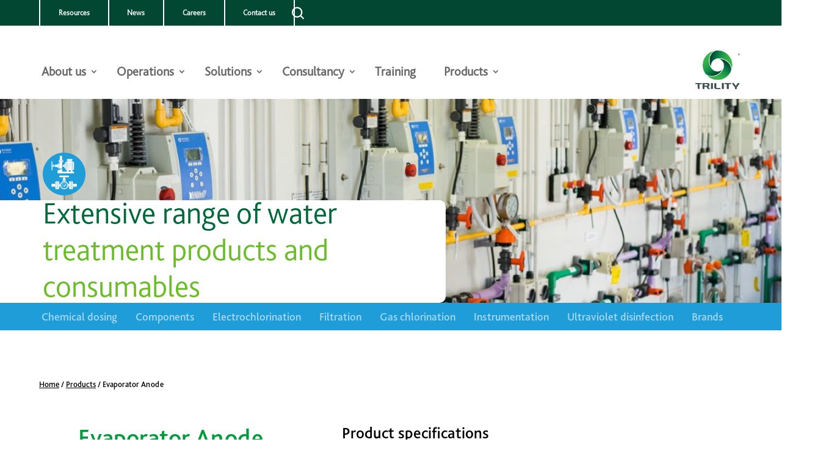

--- FILE ---
content_type: text/html; charset=UTF-8
request_url: https://trility.com.au/product/evaporator-anode/
body_size: 68872
content:
<!DOCTYPE html>
<html lang="en-US">
<head>
	<meta charset="UTF-8" />
<meta http-equiv="X-UA-Compatible" content="IE=edge">
	<link rel="pingback" href="https://trility.com.au/xmlrpc.php" />

	<script type="text/javascript">
		document.documentElement.className = 'js';
	</script>
	
	<script id="diviarea-loader">window.DiviPopupData=window.DiviAreaConfig={"zIndex":1000000,"animateSpeed":400,"triggerClassPrefix":"show-popup-","idAttrib":"data-popup","modalIndicatorClass":"is-modal","blockingIndicatorClass":"is-blocking","defaultShowCloseButton":true,"withCloseClass":"with-close","noCloseClass":"no-close","triggerCloseClass":"close","singletonClass":"single","darkModeClass":"dark","noShadowClass":"no-shadow","altCloseClass":"close-alt","popupSelector":".et_pb_section.popup","initializeOnEvent":"et_pb_after_init_modules","popupWrapperClass":"area-outer-wrap","fullHeightClass":"full-height","openPopupClass":"da-overlay-visible","overlayClass":"da-overlay","exitIndicatorClass":"on-exit","hoverTriggerClass":"on-hover","clickTriggerClass":"on-click","onExitDelay":2000,"notMobileClass":"not-mobile","notTabletClass":"not-tablet","notDesktopClass":"not-desktop","baseContext":"body","activePopupClass":"is-open","closeButtonClass":"da-close","withLoaderClass":"with-loader","debug":false,"ajaxUrl":"https:\/\/trility.com.au\/wp-admin\/admin-ajax.php","sys":[]};var divimode_loader=function(){"use strict";!function(t){t.DiviArea=t.DiviPopup={loaded:!1};var n=t.DiviArea,i=n.Hooks={},o={};function r(t,n,i){var r,e,c;if("string"==typeof t)if(o[t]){if(n)if((r=o[t])&&i)for(c=r.length;c--;)(e=r[c]).callback===n&&e.context===i&&(r[c]=!1);else for(c=r.length;c--;)r[c].callback===n&&(r[c]=!1)}else o[t]=[]}function e(t,n,i,r){if("string"==typeof t){var e={callback:n,priority:i,context:r},c=o[t];c?(c.push(e),c=function(t){var n,i,o,r,e=t.length;for(r=1;r<e;r++)for(n=t[r],i=r;i>0;i--)(o=t[i-1]).priority>n.priority&&(t[i]=o,t[i-1]=n);return t}(c)):c=[e],o[t]=c}}function c(t,n,i){"string"==typeof n&&(n=[n]);var r,e,c=[];for(r=0;r<n.length;r++)Array.prototype.push.apply(c,o[n[r]]);for(e=0;e<c.length;e++){var a=void 0;c[e]&&"function"==typeof c[e].callback&&("filter"===t?void 0!==(a=c[e].callback.apply(c[e].context,i))&&(i[0]=a):c[e].callback.apply(c[e].context,i))}if("filter"===t)return i[0]}i.silent=function(){return i},n.removeFilter=i.removeFilter=function(t,n){r(t,n)},n.removeAction=i.removeAction=function(t,n){r(t,n)},n.applyFilters=i.applyFilters=function(t){for(var n=[],i=arguments.length-1;i-- >0;)n[i]=arguments[i+1];return c("filter",t,n)},n.doAction=i.doAction=function(t){for(var n=[],i=arguments.length-1;i-- >0;)n[i]=arguments[i+1];c("action",t,n)},n.addFilter=i.addFilter=function(n,i,o,r){e(n,i,parseInt(o||10,10),r||t)},n.addAction=i.addAction=function(n,i,o,r){e(n,i,parseInt(o||10,10),r||t)},n.addActionOnce=i.addActionOnce=function(n,i,o,c){e(n,i,parseInt(o||10,10),c||t),e(n,(function(){r(n,i)}),1+parseInt(o||10,10),c||t)}}(window);return{}}();
</script><style id="et-divi-userfonts">@font-face { font-family: "Bliss 2 Light"; font-display: swap;  src: url("https://trility.com.au/wp-content/uploads/et-fonts/Bliss2-Light.otf") format("opentype"); }</style><meta name='robots' content='index, follow, max-image-preview:large, max-snippet:-1, max-video-preview:-1' />
<script type="text/javascript">
			let jqueryParams=[],jQuery=function(r){return jqueryParams=[...jqueryParams,r],jQuery},$=function(r){return jqueryParams=[...jqueryParams,r],$};window.jQuery=jQuery,window.$=jQuery;let customHeadScripts=!1;jQuery.fn=jQuery.prototype={},$.fn=jQuery.prototype={},jQuery.noConflict=function(r){if(window.jQuery)return jQuery=window.jQuery,$=window.jQuery,customHeadScripts=!0,jQuery.noConflict},jQuery.ready=function(r){jqueryParams=[...jqueryParams,r]},$.ready=function(r){jqueryParams=[...jqueryParams,r]},jQuery.load=function(r){jqueryParams=[...jqueryParams,r]},$.load=function(r){jqueryParams=[...jqueryParams,r]},jQuery.fn.ready=function(r){jqueryParams=[...jqueryParams,r]},$.fn.ready=function(r){jqueryParams=[...jqueryParams,r]};</script>
	<!-- This site is optimized with the Yoast SEO plugin v26.8 - https://yoast.com/product/yoast-seo-wordpress/ -->
	<title>Evaporator Anode - TRILITY</title>
	<meta name="description" content="Discover Evaporator Anode, designed for exceptional performance and reliability. Explore innovative solutions tailored to meet your needs." />
	<link rel="canonical" href="https://trility.com.au/product/evaporator-anode/" />
	<meta property="og:locale" content="en_US" />
	<meta property="og:type" content="article" />
	<meta property="og:title" content="Evaporator Anode - TRILITY" />
	<meta property="og:description" content="Discover Evaporator Anode, designed for exceptional performance and reliability. Explore innovative solutions tailored to meet your needs." />
	<meta property="og:url" content="https://trility.com.au/product/evaporator-anode/" />
	<meta property="og:site_name" content="TRILITY" />
	<meta property="article:modified_time" content="2024-04-26T21:01:16+00:00" />
	<meta property="og:image" content="https://trility.com.au/wp-content/uploads/2024/04/P30764-scaled.jpg" />
	<meta property="og:image:width" content="2560" />
	<meta property="og:image:height" content="512" />
	<meta property="og:image:type" content="image/jpeg" />
	<meta name="twitter:card" content="summary_large_image" />
	<script type="application/ld+json" class="yoast-schema-graph">{"@context":"https://schema.org","@graph":[{"@type":"WebPage","@id":"https://trility.com.au/product/evaporator-anode/","url":"https://trility.com.au/product/evaporator-anode/","name":"Evaporator Anode - TRILITY","isPartOf":{"@id":"https://trility.com.au/#website"},"primaryImageOfPage":{"@id":"https://trility.com.au/product/evaporator-anode/#primaryimage"},"image":{"@id":"https://trility.com.au/product/evaporator-anode/#primaryimage"},"thumbnailUrl":"https://trility.com.au/wp-content/uploads/2024/04/P30764-scaled.jpg","datePublished":"2024-04-10T20:18:23+00:00","dateModified":"2024-04-26T21:01:16+00:00","description":"Discover Evaporator Anode, designed for exceptional performance and reliability. Explore innovative solutions tailored to meet your needs.","breadcrumb":{"@id":"https://trility.com.au/product/evaporator-anode/#breadcrumb"},"inLanguage":"en-US","potentialAction":[{"@type":"ReadAction","target":["https://trility.com.au/product/evaporator-anode/"]}]},{"@type":"ImageObject","inLanguage":"en-US","@id":"https://trility.com.au/product/evaporator-anode/#primaryimage","url":"https://trility.com.au/wp-content/uploads/2024/04/P30764-scaled.jpg","contentUrl":"https://trility.com.au/wp-content/uploads/2024/04/P30764-scaled.jpg","width":2560,"height":512,"caption":"P30764 scaled"},{"@type":"BreadcrumbList","@id":"https://trility.com.au/product/evaporator-anode/#breadcrumb","itemListElement":[{"@type":"ListItem","position":1,"name":"Home","item":"https://trility.com.au/"},{"@type":"ListItem","position":2,"name":"Products","item":"https://trility.com.au/products/"},{"@type":"ListItem","position":3,"name":"Evaporator Anode"}]},{"@type":"WebSite","@id":"https://trility.com.au/#website","url":"https://trility.com.au/","name":"TRILITY","description":"Delivery of water, wastewater and environmental services","publisher":{"@id":"https://trility.com.au/#organization"},"potentialAction":[{"@type":"SearchAction","target":{"@type":"EntryPoint","urlTemplate":"https://trility.com.au/?s={search_term_string}"},"query-input":{"@type":"PropertyValueSpecification","valueRequired":true,"valueName":"search_term_string"}}],"inLanguage":"en-US"},{"@type":"Organization","@id":"https://trility.com.au/#organization","name":"TRILITY","url":"https://trility.com.au/","logo":{"@type":"ImageObject","inLanguage":"en-US","@id":"https://trility.com.au/#/schema/logo/image/","url":"https://trility.com.au/wp-content/uploads/2024/04/TRILITY-Bewg-logo-300px-e1714108146680.webp","contentUrl":"https://trility.com.au/wp-content/uploads/2024/04/TRILITY-Bewg-logo-300px-e1714108146680.webp","width":300,"height":251,"caption":"TRILITY"},"image":{"@id":"https://trility.com.au/#/schema/logo/image/"}}]}</script>
	<!-- / Yoast SEO plugin. -->


<link rel='dns-prefetch' href='//www.googletagmanager.com' />
<link rel="alternate" type="application/rss+xml" title="TRILITY &raquo; Feed" href="https://trility.com.au/feed/" />
<link rel="alternate" type="application/rss+xml" title="TRILITY &raquo; Comments Feed" href="https://trility.com.au/comments/feed/" />
<link rel="alternate" type="application/rss+xml" title="TRILITY &raquo; Evaporator Anode Comments Feed" href="https://trility.com.au/product/evaporator-anode/feed/" />
<link rel="alternate" title="oEmbed (JSON)" type="application/json+oembed" href="https://trility.com.au/wp-json/oembed/1.0/embed?url=https%3A%2F%2Ftrility.com.au%2Fproduct%2Fevaporator-anode%2F" />
<link rel="alternate" title="oEmbed (XML)" type="text/xml+oembed" href="https://trility.com.au/wp-json/oembed/1.0/embed?url=https%3A%2F%2Ftrility.com.au%2Fproduct%2Fevaporator-anode%2F&#038;format=xml" />
<meta content="Divi Child v.4.24.0.1711590255" name="generator"/><link rel='stylesheet' id='formidable-css' href='https://trility.com.au/wp-content/plugins/formidable/css/formidableforms.css?ver=114025' type='text/css' media='all' />
<style id='wp-block-library-inline-css' type='text/css'>
:root{
  --wp-block-synced-color:#7a00df;
  --wp-block-synced-color--rgb:122, 0, 223;
  --wp-bound-block-color:var(--wp-block-synced-color);
  --wp-editor-canvas-background:#ddd;
  --wp-admin-theme-color:#007cba;
  --wp-admin-theme-color--rgb:0, 124, 186;
  --wp-admin-theme-color-darker-10:#006ba1;
  --wp-admin-theme-color-darker-10--rgb:0, 107, 160.5;
  --wp-admin-theme-color-darker-20:#005a87;
  --wp-admin-theme-color-darker-20--rgb:0, 90, 135;
  --wp-admin-border-width-focus:2px;
}
@media (min-resolution:192dpi){
  :root{
    --wp-admin-border-width-focus:1.5px;
  }
}
.wp-element-button{
  cursor:pointer;
}

:root .has-very-light-gray-background-color{
  background-color:#eee;
}
:root .has-very-dark-gray-background-color{
  background-color:#313131;
}
:root .has-very-light-gray-color{
  color:#eee;
}
:root .has-very-dark-gray-color{
  color:#313131;
}
:root .has-vivid-green-cyan-to-vivid-cyan-blue-gradient-background{
  background:linear-gradient(135deg, #00d084, #0693e3);
}
:root .has-purple-crush-gradient-background{
  background:linear-gradient(135deg, #34e2e4, #4721fb 50%, #ab1dfe);
}
:root .has-hazy-dawn-gradient-background{
  background:linear-gradient(135deg, #faaca8, #dad0ec);
}
:root .has-subdued-olive-gradient-background{
  background:linear-gradient(135deg, #fafae1, #67a671);
}
:root .has-atomic-cream-gradient-background{
  background:linear-gradient(135deg, #fdd79a, #004a59);
}
:root .has-nightshade-gradient-background{
  background:linear-gradient(135deg, #330968, #31cdcf);
}
:root .has-midnight-gradient-background{
  background:linear-gradient(135deg, #020381, #2874fc);
}
:root{
  --wp--preset--font-size--normal:16px;
  --wp--preset--font-size--huge:42px;
}

.has-regular-font-size{
  font-size:1em;
}

.has-larger-font-size{
  font-size:2.625em;
}

.has-normal-font-size{
  font-size:var(--wp--preset--font-size--normal);
}

.has-huge-font-size{
  font-size:var(--wp--preset--font-size--huge);
}

.has-text-align-center{
  text-align:center;
}

.has-text-align-left{
  text-align:left;
}

.has-text-align-right{
  text-align:right;
}

.has-fit-text{
  white-space:nowrap !important;
}

#end-resizable-editor-section{
  display:none;
}

.aligncenter{
  clear:both;
}

.items-justified-left{
  justify-content:flex-start;
}

.items-justified-center{
  justify-content:center;
}

.items-justified-right{
  justify-content:flex-end;
}

.items-justified-space-between{
  justify-content:space-between;
}

.screen-reader-text{
  border:0;
  clip-path:inset(50%);
  height:1px;
  margin:-1px;
  overflow:hidden;
  padding:0;
  position:absolute;
  width:1px;
  word-wrap:normal !important;
}

.screen-reader-text:focus{
  background-color:#ddd;
  clip-path:none;
  color:#444;
  display:block;
  font-size:1em;
  height:auto;
  left:5px;
  line-height:normal;
  padding:15px 23px 14px;
  text-decoration:none;
  top:5px;
  width:auto;
  z-index:100000;
}
html :where(.has-border-color){
  border-style:solid;
}

html :where([style*=border-top-color]){
  border-top-style:solid;
}

html :where([style*=border-right-color]){
  border-right-style:solid;
}

html :where([style*=border-bottom-color]){
  border-bottom-style:solid;
}

html :where([style*=border-left-color]){
  border-left-style:solid;
}

html :where([style*=border-width]){
  border-style:solid;
}

html :where([style*=border-top-width]){
  border-top-style:solid;
}

html :where([style*=border-right-width]){
  border-right-style:solid;
}

html :where([style*=border-bottom-width]){
  border-bottom-style:solid;
}

html :where([style*=border-left-width]){
  border-left-style:solid;
}
html :where(img[class*=wp-image-]){
  height:auto;
  max-width:100%;
}
:where(figure){
  margin:0 0 1em;
}

html :where(.is-position-sticky){
  --wp-admin--admin-bar--position-offset:var(--wp-admin--admin-bar--height, 0px);
}

@media screen and (max-width:600px){
  html :where(.is-position-sticky){
    --wp-admin--admin-bar--position-offset:0px;
  }
}

/*# sourceURL=wp-block-library-inline-css */
</style><style id='global-styles-inline-css' type='text/css'>
:root{--wp--preset--aspect-ratio--square: 1;--wp--preset--aspect-ratio--4-3: 4/3;--wp--preset--aspect-ratio--3-4: 3/4;--wp--preset--aspect-ratio--3-2: 3/2;--wp--preset--aspect-ratio--2-3: 2/3;--wp--preset--aspect-ratio--16-9: 16/9;--wp--preset--aspect-ratio--9-16: 9/16;--wp--preset--color--black: #000000;--wp--preset--color--cyan-bluish-gray: #abb8c3;--wp--preset--color--white: #ffffff;--wp--preset--color--pale-pink: #f78da7;--wp--preset--color--vivid-red: #cf2e2e;--wp--preset--color--luminous-vivid-orange: #ff6900;--wp--preset--color--luminous-vivid-amber: #fcb900;--wp--preset--color--light-green-cyan: #7bdcb5;--wp--preset--color--vivid-green-cyan: #00d084;--wp--preset--color--pale-cyan-blue: #8ed1fc;--wp--preset--color--vivid-cyan-blue: #0693e3;--wp--preset--color--vivid-purple: #9b51e0;--wp--preset--gradient--vivid-cyan-blue-to-vivid-purple: linear-gradient(135deg,rgb(6,147,227) 0%,rgb(155,81,224) 100%);--wp--preset--gradient--light-green-cyan-to-vivid-green-cyan: linear-gradient(135deg,rgb(122,220,180) 0%,rgb(0,208,130) 100%);--wp--preset--gradient--luminous-vivid-amber-to-luminous-vivid-orange: linear-gradient(135deg,rgb(252,185,0) 0%,rgb(255,105,0) 100%);--wp--preset--gradient--luminous-vivid-orange-to-vivid-red: linear-gradient(135deg,rgb(255,105,0) 0%,rgb(207,46,46) 100%);--wp--preset--gradient--very-light-gray-to-cyan-bluish-gray: linear-gradient(135deg,rgb(238,238,238) 0%,rgb(169,184,195) 100%);--wp--preset--gradient--cool-to-warm-spectrum: linear-gradient(135deg,rgb(74,234,220) 0%,rgb(151,120,209) 20%,rgb(207,42,186) 40%,rgb(238,44,130) 60%,rgb(251,105,98) 80%,rgb(254,248,76) 100%);--wp--preset--gradient--blush-light-purple: linear-gradient(135deg,rgb(255,206,236) 0%,rgb(152,150,240) 100%);--wp--preset--gradient--blush-bordeaux: linear-gradient(135deg,rgb(254,205,165) 0%,rgb(254,45,45) 50%,rgb(107,0,62) 100%);--wp--preset--gradient--luminous-dusk: linear-gradient(135deg,rgb(255,203,112) 0%,rgb(199,81,192) 50%,rgb(65,88,208) 100%);--wp--preset--gradient--pale-ocean: linear-gradient(135deg,rgb(255,245,203) 0%,rgb(182,227,212) 50%,rgb(51,167,181) 100%);--wp--preset--gradient--electric-grass: linear-gradient(135deg,rgb(202,248,128) 0%,rgb(113,206,126) 100%);--wp--preset--gradient--midnight: linear-gradient(135deg,rgb(2,3,129) 0%,rgb(40,116,252) 100%);--wp--preset--font-size--small: 13px;--wp--preset--font-size--medium: 20px;--wp--preset--font-size--large: 36px;--wp--preset--font-size--x-large: 42px;--wp--preset--spacing--20: 0.44rem;--wp--preset--spacing--30: 0.67rem;--wp--preset--spacing--40: 1rem;--wp--preset--spacing--50: 1.5rem;--wp--preset--spacing--60: 2.25rem;--wp--preset--spacing--70: 3.38rem;--wp--preset--spacing--80: 5.06rem;--wp--preset--shadow--natural: 6px 6px 9px rgba(0, 0, 0, 0.2);--wp--preset--shadow--deep: 12px 12px 50px rgba(0, 0, 0, 0.4);--wp--preset--shadow--sharp: 6px 6px 0px rgba(0, 0, 0, 0.2);--wp--preset--shadow--outlined: 6px 6px 0px -3px rgb(255, 255, 255), 6px 6px rgb(0, 0, 0);--wp--preset--shadow--crisp: 6px 6px 0px rgb(0, 0, 0);}:root { --wp--style--global--content-size: 823px;--wp--style--global--wide-size: 1080px; }:where(body) { margin: 0; }.wp-site-blocks > .alignleft { float: left; margin-right: 2em; }.wp-site-blocks > .alignright { float: right; margin-left: 2em; }.wp-site-blocks > .aligncenter { justify-content: center; margin-left: auto; margin-right: auto; }:where(.is-layout-flex){gap: 0.5em;}:where(.is-layout-grid){gap: 0.5em;}.is-layout-flow > .alignleft{float: left;margin-inline-start: 0;margin-inline-end: 2em;}.is-layout-flow > .alignright{float: right;margin-inline-start: 2em;margin-inline-end: 0;}.is-layout-flow > .aligncenter{margin-left: auto !important;margin-right: auto !important;}.is-layout-constrained > .alignleft{float: left;margin-inline-start: 0;margin-inline-end: 2em;}.is-layout-constrained > .alignright{float: right;margin-inline-start: 2em;margin-inline-end: 0;}.is-layout-constrained > .aligncenter{margin-left: auto !important;margin-right: auto !important;}.is-layout-constrained > :where(:not(.alignleft):not(.alignright):not(.alignfull)){max-width: var(--wp--style--global--content-size);margin-left: auto !important;margin-right: auto !important;}.is-layout-constrained > .alignwide{max-width: var(--wp--style--global--wide-size);}body .is-layout-flex{display: flex;}.is-layout-flex{flex-wrap: wrap;align-items: center;}.is-layout-flex > :is(*, div){margin: 0;}body .is-layout-grid{display: grid;}.is-layout-grid > :is(*, div){margin: 0;}body{padding-top: 0px;padding-right: 0px;padding-bottom: 0px;padding-left: 0px;}:root :where(.wp-element-button, .wp-block-button__link){background-color: #32373c;border-width: 0;color: #fff;font-family: inherit;font-size: inherit;font-style: inherit;font-weight: inherit;letter-spacing: inherit;line-height: inherit;padding-top: calc(0.667em + 2px);padding-right: calc(1.333em + 2px);padding-bottom: calc(0.667em + 2px);padding-left: calc(1.333em + 2px);text-decoration: none;text-transform: inherit;}.has-black-color{color: var(--wp--preset--color--black) !important;}.has-cyan-bluish-gray-color{color: var(--wp--preset--color--cyan-bluish-gray) !important;}.has-white-color{color: var(--wp--preset--color--white) !important;}.has-pale-pink-color{color: var(--wp--preset--color--pale-pink) !important;}.has-vivid-red-color{color: var(--wp--preset--color--vivid-red) !important;}.has-luminous-vivid-orange-color{color: var(--wp--preset--color--luminous-vivid-orange) !important;}.has-luminous-vivid-amber-color{color: var(--wp--preset--color--luminous-vivid-amber) !important;}.has-light-green-cyan-color{color: var(--wp--preset--color--light-green-cyan) !important;}.has-vivid-green-cyan-color{color: var(--wp--preset--color--vivid-green-cyan) !important;}.has-pale-cyan-blue-color{color: var(--wp--preset--color--pale-cyan-blue) !important;}.has-vivid-cyan-blue-color{color: var(--wp--preset--color--vivid-cyan-blue) !important;}.has-vivid-purple-color{color: var(--wp--preset--color--vivid-purple) !important;}.has-black-background-color{background-color: var(--wp--preset--color--black) !important;}.has-cyan-bluish-gray-background-color{background-color: var(--wp--preset--color--cyan-bluish-gray) !important;}.has-white-background-color{background-color: var(--wp--preset--color--white) !important;}.has-pale-pink-background-color{background-color: var(--wp--preset--color--pale-pink) !important;}.has-vivid-red-background-color{background-color: var(--wp--preset--color--vivid-red) !important;}.has-luminous-vivid-orange-background-color{background-color: var(--wp--preset--color--luminous-vivid-orange) !important;}.has-luminous-vivid-amber-background-color{background-color: var(--wp--preset--color--luminous-vivid-amber) !important;}.has-light-green-cyan-background-color{background-color: var(--wp--preset--color--light-green-cyan) !important;}.has-vivid-green-cyan-background-color{background-color: var(--wp--preset--color--vivid-green-cyan) !important;}.has-pale-cyan-blue-background-color{background-color: var(--wp--preset--color--pale-cyan-blue) !important;}.has-vivid-cyan-blue-background-color{background-color: var(--wp--preset--color--vivid-cyan-blue) !important;}.has-vivid-purple-background-color{background-color: var(--wp--preset--color--vivid-purple) !important;}.has-black-border-color{border-color: var(--wp--preset--color--black) !important;}.has-cyan-bluish-gray-border-color{border-color: var(--wp--preset--color--cyan-bluish-gray) !important;}.has-white-border-color{border-color: var(--wp--preset--color--white) !important;}.has-pale-pink-border-color{border-color: var(--wp--preset--color--pale-pink) !important;}.has-vivid-red-border-color{border-color: var(--wp--preset--color--vivid-red) !important;}.has-luminous-vivid-orange-border-color{border-color: var(--wp--preset--color--luminous-vivid-orange) !important;}.has-luminous-vivid-amber-border-color{border-color: var(--wp--preset--color--luminous-vivid-amber) !important;}.has-light-green-cyan-border-color{border-color: var(--wp--preset--color--light-green-cyan) !important;}.has-vivid-green-cyan-border-color{border-color: var(--wp--preset--color--vivid-green-cyan) !important;}.has-pale-cyan-blue-border-color{border-color: var(--wp--preset--color--pale-cyan-blue) !important;}.has-vivid-cyan-blue-border-color{border-color: var(--wp--preset--color--vivid-cyan-blue) !important;}.has-vivid-purple-border-color{border-color: var(--wp--preset--color--vivid-purple) !important;}.has-vivid-cyan-blue-to-vivid-purple-gradient-background{background: var(--wp--preset--gradient--vivid-cyan-blue-to-vivid-purple) !important;}.has-light-green-cyan-to-vivid-green-cyan-gradient-background{background: var(--wp--preset--gradient--light-green-cyan-to-vivid-green-cyan) !important;}.has-luminous-vivid-amber-to-luminous-vivid-orange-gradient-background{background: var(--wp--preset--gradient--luminous-vivid-amber-to-luminous-vivid-orange) !important;}.has-luminous-vivid-orange-to-vivid-red-gradient-background{background: var(--wp--preset--gradient--luminous-vivid-orange-to-vivid-red) !important;}.has-very-light-gray-to-cyan-bluish-gray-gradient-background{background: var(--wp--preset--gradient--very-light-gray-to-cyan-bluish-gray) !important;}.has-cool-to-warm-spectrum-gradient-background{background: var(--wp--preset--gradient--cool-to-warm-spectrum) !important;}.has-blush-light-purple-gradient-background{background: var(--wp--preset--gradient--blush-light-purple) !important;}.has-blush-bordeaux-gradient-background{background: var(--wp--preset--gradient--blush-bordeaux) !important;}.has-luminous-dusk-gradient-background{background: var(--wp--preset--gradient--luminous-dusk) !important;}.has-pale-ocean-gradient-background{background: var(--wp--preset--gradient--pale-ocean) !important;}.has-electric-grass-gradient-background{background: var(--wp--preset--gradient--electric-grass) !important;}.has-midnight-gradient-background{background: var(--wp--preset--gradient--midnight) !important;}.has-small-font-size{font-size: var(--wp--preset--font-size--small) !important;}.has-medium-font-size{font-size: var(--wp--preset--font-size--medium) !important;}.has-large-font-size{font-size: var(--wp--preset--font-size--large) !important;}.has-x-large-font-size{font-size: var(--wp--preset--font-size--x-large) !important;}
/*# sourceURL=global-styles-inline-css */
</style>
<style id='core-block-supports-inline-css' type='text/css'>
/**
 * Core styles: block-supports
 */

/*# sourceURL=core-block-supports-inline-css */
</style>

<link rel='stylesheet' id='swipe-style-css' href='https://trility.com.au/wp-content/plugins/dg-blog-carousel-1/styles/swiper.min.css?ver=6.9' type='text/css' media='all' />
<link rel='stylesheet' id='pdf_custom_style-css' href='https://trility.com.au/wp-content/plugins/pdf-catalog/assets/css/style.css?ver=6.9' type='text/css' media='all' />
<link rel='stylesheet' id='photoswipe-css' href='https://trility.com.au/wp-content/plugins/woocommerce/assets/css/photoswipe/photoswipe.min.css?ver=10.4.3' type='text/css' media='all' />
<link rel='stylesheet' id='photoswipe-default-skin-css' href='https://trility.com.au/wp-content/plugins/woocommerce/assets/css/photoswipe/default-skin/default-skin.min.css?ver=10.4.3' type='text/css' media='all' />
<link rel='stylesheet' id='woocommerce-layout-css' href='https://trility.com.au/wp-content/plugins/woocommerce/assets/css/woocommerce-layout.css?ver=10.4.3' type='text/css' media='all' />
<link rel='stylesheet' id='woocommerce-smallscreen-css' href='https://trility.com.au/wp-content/plugins/woocommerce/assets/css/woocommerce-smallscreen.css?ver=10.4.3' type='text/css' media='only screen and (max-width: 768px)' />
<link rel='stylesheet' id='woocommerce-general-css' href='https://trility.com.au/wp-content/plugins/woocommerce/assets/css/woocommerce.css?ver=10.4.3' type='text/css' media='all' />
<style id='woocommerce-inline-inline-css' type='text/css'>
.woocommerce form .form-row .required { visibility: visible; }
/*# sourceURL=woocommerce-inline-inline-css */
</style>
<link rel='stylesheet' id='divi-contact-form-helper-app-css' href='https://trility.com.au/wp-content/plugins/divi-contact-form-helper/assets/public/css/app.min.css?ver=1.2' type='text/css' media='all' />
<link rel='stylesheet' id='divi-contact-form-helper-datetimepicker-css' href='https://trility.com.au/wp-content/plugins/divi-contact-form-helper/assets/public/vendor/clean-datetimepicker/jquery.datetimepicker.min.css?ver=1.3.4' type='text/css' media='all' />
<link rel='stylesheet' id='css-divi-area-css' href='https://trility.com.au/wp-content/plugins/popups-for-divi/styles/front.min.css?ver=1769058820' type='text/css' media='all' />
<style id='css-divi-area-inline-css' type='text/css'>
.et_pb_section.popup{display:none}
/*# sourceURL=css-divi-area-inline-css */
</style>
<link rel='stylesheet' id='css-divi-area-popuphidden-css' href='https://trility.com.au/wp-content/plugins/popups-for-divi/styles/front-popuphidden.min.css?ver=1769058820' type='text/css' media='all' />
<style id='divi-style-parent-inline-inline-css' type='text/css'>
/*!
Theme Name: Divi
Theme URI: http://www.elegantthemes.com/gallery/divi/
Version: 4.27.4
Description: Smart. Flexible. Beautiful. Divi is the most powerful theme in our collection.
Author: Elegant Themes
Author URI: http://www.elegantthemes.com
License: GNU General Public License v2
License URI: http://www.gnu.org/licenses/gpl-2.0.html
*/

a,abbr,acronym,address,applet,b,big,blockquote,body,center,cite,code,dd,del,dfn,div,dl,dt,em,fieldset,font,form,h1,h2,h3,h4,h5,h6,html,i,iframe,img,ins,kbd,label,legend,li,object,ol,p,pre,q,s,samp,small,span,strike,strong,sub,sup,tt,u,ul,var{margin:0;padding:0;border:0;outline:0;font-size:100%;-ms-text-size-adjust:100%;-webkit-text-size-adjust:100%;vertical-align:baseline;background:transparent}body{line-height:1}ol,ul{list-style:none}blockquote,q{quotes:none}blockquote:after,blockquote:before,q:after,q:before{content:"";content:none}blockquote{margin:20px 0 30px;border-left:5px solid;padding-left:20px}:focus{outline:0}del{text-decoration:line-through}pre{overflow:auto;padding:10px}figure{margin:0}table{border-collapse:collapse;border-spacing:0}article,aside,footer,header,hgroup,nav,section{display:block}body{font-family:Open Sans,Arial,sans-serif;font-size:14px;color:#666;background-color:#fff;line-height:1.7em;font-weight:500;-webkit-font-smoothing:antialiased;-moz-osx-font-smoothing:grayscale}body.page-template-page-template-blank-php #page-container{padding-top:0!important}body.et_cover_background{background-size:cover!important;background-position:top!important;background-repeat:no-repeat!important;background-attachment:fixed}a{color:#2ea3f2}a,a:hover{text-decoration:none}p{padding-bottom:1em}p:not(.has-background):last-of-type{padding-bottom:0}p.et_normal_padding{padding-bottom:1em}strong{font-weight:700}cite,em,i{font-style:italic}code,pre{font-family:Courier New,monospace;margin-bottom:10px}ins{text-decoration:none}sub,sup{height:0;line-height:1;position:relative;vertical-align:baseline}sup{bottom:.8em}sub{top:.3em}dl{margin:0 0 1.5em}dl dt{font-weight:700}dd{margin-left:1.5em}blockquote p{padding-bottom:0}embed,iframe,object,video{max-width:100%}h1,h2,h3,h4,h5,h6{color:#333;padding-bottom:10px;line-height:1em;font-weight:500}h1 a,h2 a,h3 a,h4 a,h5 a,h6 a{color:inherit}h1{font-size:30px}h2{font-size:26px}h3{font-size:22px}h4{font-size:18px}h5{font-size:16px}h6{font-size:14px}input{-webkit-appearance:none}input[type=checkbox]{-webkit-appearance:checkbox}input[type=radio]{-webkit-appearance:radio}input.text,input.title,input[type=email],input[type=password],input[type=tel],input[type=text],select,textarea{background-color:#fff;border:1px solid #bbb;padding:2px;color:#4e4e4e}input.text:focus,input.title:focus,input[type=text]:focus,select:focus,textarea:focus{border-color:#2d3940;color:#3e3e3e}input.text,input.title,input[type=text],select,textarea{margin:0}textarea{padding:4px}button,input,select,textarea{font-family:inherit}img{max-width:100%;height:auto}.clear{clear:both}br.clear{margin:0;padding:0}.pagination{clear:both}#et_search_icon:hover,.et-social-icon a:hover,.et_password_protected_form .et_submit_button,.form-submit .et_pb_buttontton.alt.disabled,.nav-single a,.posted_in a{color:#2ea3f2}.et-search-form,blockquote{border-color:#2ea3f2}#main-content{background-color:#fff}.container{width:80%;max-width:1080px;margin:auto;position:relative}body:not(.et-tb) #main-content .container,body:not(.et-tb-has-header) #main-content .container{padding-top:58px}.et_full_width_page #main-content .container:before{display:none}.main_title{margin-bottom:20px}.et_password_protected_form .et_submit_button:hover,.form-submit .et_pb_button:hover{background:rgba(0,0,0,.05)}.et_button_icon_visible .et_pb_button{padding-right:2em;padding-left:.7em}.et_button_icon_visible .et_pb_button:after{opacity:1;margin-left:0}.et_button_left .et_pb_button:hover:after{left:.15em}.et_button_left .et_pb_button:after{margin-left:0;left:1em}.et_button_icon_visible.et_button_left .et_pb_button,.et_button_left .et_pb_button:hover,.et_button_left .et_pb_module .et_pb_button:hover{padding-left:2em;padding-right:.7em}.et_button_icon_visible.et_button_left .et_pb_button:after,.et_button_left .et_pb_button:hover:after{left:.15em}.et_password_protected_form .et_submit_button:hover,.form-submit .et_pb_button:hover{padding:.3em 1em}.et_button_no_icon .et_pb_button:after{display:none}.et_button_no_icon.et_button_icon_visible.et_button_left .et_pb_button,.et_button_no_icon.et_button_left .et_pb_button:hover,.et_button_no_icon .et_pb_button,.et_button_no_icon .et_pb_button:hover{padding:.3em 1em!important}.et_button_custom_icon .et_pb_button:after{line-height:1.7em}.et_button_custom_icon.et_button_icon_visible .et_pb_button:after,.et_button_custom_icon .et_pb_button:hover:after{margin-left:.3em}#left-area .post_format-post-format-gallery .wp-block-gallery:first-of-type{padding:0;margin-bottom:-16px}.entry-content table:not(.variations){border:1px solid #eee;margin:0 0 15px;text-align:left;width:100%}.entry-content thead th,.entry-content tr th{color:#555;font-weight:700;padding:9px 24px}.entry-content tr td{border-top:1px solid #eee;padding:6px 24px}#left-area ul,.entry-content ul,.et-l--body ul,.et-l--footer ul,.et-l--header ul{list-style-type:disc;padding:0 0 23px 1em;line-height:26px}#left-area ol,.entry-content ol,.et-l--body ol,.et-l--footer ol,.et-l--header ol{list-style-type:decimal;list-style-position:inside;padding:0 0 23px;line-height:26px}#left-area ul li ul,.entry-content ul li ol{padding:2px 0 2px 20px}#left-area ol li ul,.entry-content ol li ol,.et-l--body ol li ol,.et-l--footer ol li ol,.et-l--header ol li ol{padding:2px 0 2px 35px}#left-area ul.wp-block-gallery{display:-webkit-box;display:-ms-flexbox;display:flex;-ms-flex-wrap:wrap;flex-wrap:wrap;list-style-type:none;padding:0}#left-area ul.products{padding:0!important;line-height:1.7!important;list-style:none!important}.gallery-item a{display:block}.gallery-caption,.gallery-item a{width:90%}#wpadminbar{z-index:100001}#left-area .post-meta{font-size:14px;padding-bottom:15px}#left-area .post-meta a{text-decoration:none;color:#666}#left-area .et_featured_image{padding-bottom:7px}.single .post{padding-bottom:25px}body.single .et_audio_content{margin-bottom:-6px}.nav-single a{text-decoration:none;color:#2ea3f2;font-size:14px;font-weight:400}.nav-previous{float:left}.nav-next{float:right}.et_password_protected_form p input{background-color:#eee;border:none!important;width:100%!important;border-radius:0!important;font-size:14px;color:#999!important;padding:16px!important;-webkit-box-sizing:border-box;box-sizing:border-box}.et_password_protected_form label{display:none}.et_password_protected_form .et_submit_button{font-family:inherit;display:block;float:right;margin:8px auto 0;cursor:pointer}.post-password-required p.nocomments.container{max-width:100%}.post-password-required p.nocomments.container:before{display:none}.aligncenter,div.post .new-post .aligncenter{display:block;margin-left:auto;margin-right:auto}.wp-caption{border:1px solid #ddd;text-align:center;background-color:#f3f3f3;margin-bottom:10px;max-width:96%;padding:8px}.wp-caption.alignleft{margin:0 30px 20px 0}.wp-caption.alignright{margin:0 0 20px 30px}.wp-caption img{margin:0;padding:0;border:0}.wp-caption p.wp-caption-text{font-size:12px;padding:0 4px 5px;margin:0}.alignright{float:right}.alignleft{float:left}img.alignleft{display:inline;float:left;margin-right:15px}img.alignright{display:inline;float:right;margin-left:15px}.page.et_pb_pagebuilder_layout #main-content{background-color:transparent}body #main-content .et_builder_inner_content>h1,body #main-content .et_builder_inner_content>h2,body #main-content .et_builder_inner_content>h3,body #main-content .et_builder_inner_content>h4,body #main-content .et_builder_inner_content>h5,body #main-content .et_builder_inner_content>h6{line-height:1.4em}body #main-content .et_builder_inner_content>p{line-height:1.7em}.wp-block-pullquote{margin:20px 0 30px}.wp-block-pullquote.has-background blockquote{border-left:none}.wp-block-group.has-background{padding:1.5em 1.5em .5em}@media (min-width:981px){#left-area{width:79.125%;padding-bottom:23px}#main-content .container:before{content:"";position:absolute;top:0;height:100%;width:1px;background-color:#e2e2e2}.et_full_width_page #left-area,.et_no_sidebar #left-area{float:none;width:100%!important}.et_full_width_page #left-area{padding-bottom:0}.et_no_sidebar #main-content .container:before{display:none}}@media (max-width:980px){#page-container{padding-top:80px}.et-tb #page-container,.et-tb-has-header #page-container{padding-top:0!important}#left-area,#sidebar{width:100%!important}#main-content .container:before{display:none!important}.et_full_width_page .et_gallery_item:nth-child(4n+1){clear:none}}@media print{#page-container{padding-top:0!important}}#wp-admin-bar-et-use-visual-builder a:before{font-family:ETmodules!important;content:"\e625";font-size:30px!important;width:28px;margin-top:-3px;color:#974df3!important}#wp-admin-bar-et-use-visual-builder:hover a:before{color:#fff!important}#wp-admin-bar-et-use-visual-builder:hover a,#wp-admin-bar-et-use-visual-builder a:hover{transition:background-color .5s ease;-webkit-transition:background-color .5s ease;-moz-transition:background-color .5s ease;background-color:#7e3bd0!important;color:#fff!important}* html .clearfix,:first-child+html .clearfix{zoom:1}.iphone .et_pb_section_video_bg video::-webkit-media-controls-start-playback-button{display:none!important;-webkit-appearance:none}.et_mobile_device .et_pb_section_parallax .et_pb_parallax_css{background-attachment:scroll}.et-social-facebook a.icon:before{content:"\e093"}.et-social-twitter a.icon:before{content:"\e094"}.et-social-google-plus a.icon:before{content:"\e096"}.et-social-instagram a.icon:before{content:"\e09a"}.et-social-rss a.icon:before{content:"\e09e"}.ai1ec-single-event:after{content:" ";display:table;clear:both}.evcal_event_details .evcal_evdata_cell .eventon_details_shading_bot.eventon_details_shading_bot{z-index:3}.wp-block-divi-layout{margin-bottom:1em}*{-webkit-box-sizing:border-box;box-sizing:border-box}#et-info-email:before,#et-info-phone:before,#et_search_icon:before,.comment-reply-link:after,.et-cart-info span:before,.et-pb-arrow-next:before,.et-pb-arrow-prev:before,.et-social-icon a:before,.et_audio_container .mejs-playpause-button button:before,.et_audio_container .mejs-volume-button button:before,.et_overlay:before,.et_password_protected_form .et_submit_button:after,.et_pb_button:after,.et_pb_contact_reset:after,.et_pb_contact_submit:after,.et_pb_font_icon:before,.et_pb_newsletter_button:after,.et_pb_pricing_table_button:after,.et_pb_promo_button:after,.et_pb_testimonial:before,.et_pb_toggle_title:before,.form-submit .et_pb_button:after,.mobile_menu_bar:before,a.et_pb_more_button:after{font-family:ETmodules!important;speak:none;font-style:normal;font-weight:400;-webkit-font-feature-settings:normal;font-feature-settings:normal;font-variant:normal;text-transform:none;line-height:1;-webkit-font-smoothing:antialiased;-moz-osx-font-smoothing:grayscale;text-shadow:0 0;direction:ltr}.et-pb-icon,.et_pb_custom_button_icon.et_pb_button:after,.et_pb_login .et_pb_custom_button_icon.et_pb_button:after,.et_pb_woo_custom_button_icon .button.et_pb_custom_button_icon.et_pb_button:after,.et_pb_woo_custom_button_icon .button.et_pb_custom_button_icon.et_pb_button:hover:after{content:attr(data-icon)}.et-pb-icon{font-family:ETmodules;speak:none;font-weight:400;-webkit-font-feature-settings:normal;font-feature-settings:normal;font-variant:normal;text-transform:none;line-height:1;-webkit-font-smoothing:antialiased;font-size:96px;font-style:normal;display:inline-block;-webkit-box-sizing:border-box;box-sizing:border-box;direction:ltr}#et-ajax-saving{display:none;-webkit-transition:background .3s,-webkit-box-shadow .3s;transition:background .3s,-webkit-box-shadow .3s;transition:background .3s,box-shadow .3s;transition:background .3s,box-shadow .3s,-webkit-box-shadow .3s;-webkit-box-shadow:rgba(0,139,219,.247059) 0 0 60px;box-shadow:0 0 60px rgba(0,139,219,.247059);position:fixed;top:50%;left:50%;width:50px;height:50px;background:#fff;border-radius:50px;margin:-25px 0 0 -25px;z-index:999999;text-align:center}#et-ajax-saving img{margin:9px}.et-safe-mode-indicator,.et-safe-mode-indicator:focus,.et-safe-mode-indicator:hover{-webkit-box-shadow:0 5px 10px rgba(41,196,169,.15);box-shadow:0 5px 10px rgba(41,196,169,.15);background:#29c4a9;color:#fff;font-size:14px;font-weight:600;padding:12px;line-height:16px;border-radius:3px;position:fixed;bottom:30px;right:30px;z-index:999999;text-decoration:none;font-family:Open Sans,sans-serif;-webkit-font-smoothing:antialiased;-moz-osx-font-smoothing:grayscale}.et_pb_button{font-size:20px;font-weight:500;padding:.3em 1em;line-height:1.7em!important;background-color:transparent;background-size:cover;background-position:50%;background-repeat:no-repeat;border:2px solid;border-radius:3px;-webkit-transition-duration:.2s;transition-duration:.2s;-webkit-transition-property:all!important;transition-property:all!important}.et_pb_button,.et_pb_button_inner{position:relative}.et_pb_button:hover,.et_pb_module .et_pb_button:hover{border:2px solid transparent;padding:.3em 2em .3em .7em}.et_pb_button:hover{background-color:hsla(0,0%,100%,.2)}.et_pb_bg_layout_light.et_pb_button:hover,.et_pb_bg_layout_light .et_pb_button:hover{background-color:rgba(0,0,0,.05)}.et_pb_button:after,.et_pb_button:before{font-size:32px;line-height:1em;content:"\35";opacity:0;position:absolute;margin-left:-1em;-webkit-transition:all .2s;transition:all .2s;text-transform:none;-webkit-font-feature-settings:"kern" off;font-feature-settings:"kern" off;font-variant:none;font-style:normal;font-weight:400;text-shadow:none}.et_pb_button.et_hover_enabled:hover:after,.et_pb_button.et_pb_hovered:hover:after{-webkit-transition:none!important;transition:none!important}.et_pb_button:before{display:none}.et_pb_button:hover:after{opacity:1;margin-left:0}.et_pb_column_1_3 h1,.et_pb_column_1_4 h1,.et_pb_column_1_5 h1,.et_pb_column_1_6 h1,.et_pb_column_2_5 h1{font-size:26px}.et_pb_column_1_3 h2,.et_pb_column_1_4 h2,.et_pb_column_1_5 h2,.et_pb_column_1_6 h2,.et_pb_column_2_5 h2{font-size:23px}.et_pb_column_1_3 h3,.et_pb_column_1_4 h3,.et_pb_column_1_5 h3,.et_pb_column_1_6 h3,.et_pb_column_2_5 h3{font-size:20px}.et_pb_column_1_3 h4,.et_pb_column_1_4 h4,.et_pb_column_1_5 h4,.et_pb_column_1_6 h4,.et_pb_column_2_5 h4{font-size:18px}.et_pb_column_1_3 h5,.et_pb_column_1_4 h5,.et_pb_column_1_5 h5,.et_pb_column_1_6 h5,.et_pb_column_2_5 h5{font-size:16px}.et_pb_column_1_3 h6,.et_pb_column_1_4 h6,.et_pb_column_1_5 h6,.et_pb_column_1_6 h6,.et_pb_column_2_5 h6{font-size:15px}.et_pb_bg_layout_dark,.et_pb_bg_layout_dark h1,.et_pb_bg_layout_dark h2,.et_pb_bg_layout_dark h3,.et_pb_bg_layout_dark h4,.et_pb_bg_layout_dark h5,.et_pb_bg_layout_dark h6{color:#fff!important}.et_pb_module.et_pb_text_align_left{text-align:left}.et_pb_module.et_pb_text_align_center{text-align:center}.et_pb_module.et_pb_text_align_right{text-align:right}.et_pb_module.et_pb_text_align_justified{text-align:justify}.clearfix:after{visibility:hidden;display:block;font-size:0;content:" ";clear:both;height:0}.et_pb_bg_layout_light .et_pb_more_button{color:#2ea3f2}.et_builder_inner_content{position:relative;z-index:1}header .et_builder_inner_content{z-index:2}.et_pb_css_mix_blend_mode_passthrough{mix-blend-mode:unset!important}.et_pb_image_container{margin:-20px -20px 29px}.et_pb_module_inner{position:relative}.et_hover_enabled_preview{z-index:2}.et_hover_enabled:hover{position:relative;z-index:2}.et_pb_all_tabs,.et_pb_module,.et_pb_posts_nav a,.et_pb_tab,.et_pb_with_background{position:relative;background-size:cover;background-position:50%;background-repeat:no-repeat}.et_pb_background_mask,.et_pb_background_pattern{bottom:0;left:0;position:absolute;right:0;top:0}.et_pb_background_mask{background-size:calc(100% + 2px) calc(100% + 2px);background-repeat:no-repeat;background-position:50%;overflow:hidden}.et_pb_background_pattern{background-position:0 0;background-repeat:repeat}.et_pb_with_border{position:relative;border:0 solid #333}.post-password-required .et_pb_row{padding:0;width:100%}.post-password-required .et_password_protected_form{min-height:0}body.et_pb_pagebuilder_layout.et_pb_show_title .post-password-required .et_password_protected_form h1,body:not(.et_pb_pagebuilder_layout) .post-password-required .et_password_protected_form h1{display:none}.et_pb_no_bg{padding:0!important}.et_overlay.et_pb_inline_icon:before,.et_pb_inline_icon:before{content:attr(data-icon)}.et_pb_more_button{color:inherit;text-shadow:none;text-decoration:none;display:inline-block;margin-top:20px}.et_parallax_bg_wrap{overflow:hidden;position:absolute;top:0;right:0;bottom:0;left:0}.et_parallax_bg{background-repeat:no-repeat;background-position:top;background-size:cover;position:absolute;bottom:0;left:0;width:100%;height:100%;display:block}.et_parallax_bg.et_parallax_bg__hover,.et_parallax_bg.et_parallax_bg_phone,.et_parallax_bg.et_parallax_bg_tablet,.et_parallax_gradient.et_parallax_gradient__hover,.et_parallax_gradient.et_parallax_gradient_phone,.et_parallax_gradient.et_parallax_gradient_tablet,.et_pb_section_parallax_hover:hover .et_parallax_bg:not(.et_parallax_bg__hover),.et_pb_section_parallax_hover:hover .et_parallax_gradient:not(.et_parallax_gradient__hover){display:none}.et_pb_section_parallax_hover:hover .et_parallax_bg.et_parallax_bg__hover,.et_pb_section_parallax_hover:hover .et_parallax_gradient.et_parallax_gradient__hover{display:block}.et_parallax_gradient{bottom:0;display:block;left:0;position:absolute;right:0;top:0}.et_pb_module.et_pb_section_parallax,.et_pb_posts_nav a.et_pb_section_parallax,.et_pb_tab.et_pb_section_parallax{position:relative}.et_pb_section_parallax .et_pb_parallax_css,.et_pb_slides .et_parallax_bg.et_pb_parallax_css{background-attachment:fixed}body.et-bfb .et_pb_section_parallax .et_pb_parallax_css,body.et-bfb .et_pb_slides .et_parallax_bg.et_pb_parallax_css{background-attachment:scroll;bottom:auto}.et_pb_section_parallax.et_pb_column .et_pb_module,.et_pb_section_parallax.et_pb_row .et_pb_column,.et_pb_section_parallax.et_pb_row .et_pb_module{z-index:9;position:relative}.et_pb_more_button:hover:after{opacity:1;margin-left:0}.et_pb_preload .et_pb_section_video_bg,.et_pb_preload>div{visibility:hidden}.et_pb_preload,.et_pb_section.et_pb_section_video.et_pb_preload{position:relative;background:#464646!important}.et_pb_preload:before{content:"";position:absolute;top:50%;left:50%;background:url(https://trility.com.au/wp-content/themes/Divi/includes/builder/styles/images/preloader.gif) no-repeat;border-radius:32px;width:32px;height:32px;margin:-16px 0 0 -16px}.box-shadow-overlay{position:absolute;top:0;left:0;width:100%;height:100%;z-index:10;pointer-events:none}.et_pb_section>.box-shadow-overlay~.et_pb_row{z-index:11}body.safari .section_has_divider{will-change:transform}.et_pb_row>.box-shadow-overlay{z-index:8}.has-box-shadow-overlay{position:relative}.et_clickable{cursor:pointer}.screen-reader-text{border:0;clip:rect(1px,1px,1px,1px);-webkit-clip-path:inset(50%);clip-path:inset(50%);height:1px;margin:-1px;overflow:hidden;padding:0;position:absolute!important;width:1px;word-wrap:normal!important}.et_multi_view_hidden,.et_multi_view_hidden_image{display:none!important}@keyframes multi-view-image-fade{0%{opacity:0}10%{opacity:.1}20%{opacity:.2}30%{opacity:.3}40%{opacity:.4}50%{opacity:.5}60%{opacity:.6}70%{opacity:.7}80%{opacity:.8}90%{opacity:.9}to{opacity:1}}.et_multi_view_image__loading{visibility:hidden}.et_multi_view_image__loaded{-webkit-animation:multi-view-image-fade .5s;animation:multi-view-image-fade .5s}#et-pb-motion-effects-offset-tracker{visibility:hidden!important;opacity:0;position:absolute;top:0;left:0}.et-pb-before-scroll-animation{opacity:0}header.et-l.et-l--header:after{clear:both;display:block;content:""}.et_pb_module{-webkit-animation-timing-function:linear;animation-timing-function:linear;-webkit-animation-duration:.2s;animation-duration:.2s}@-webkit-keyframes fadeBottom{0%{opacity:0;-webkit-transform:translateY(10%);transform:translateY(10%)}to{opacity:1;-webkit-transform:translateY(0);transform:translateY(0)}}@keyframes fadeBottom{0%{opacity:0;-webkit-transform:translateY(10%);transform:translateY(10%)}to{opacity:1;-webkit-transform:translateY(0);transform:translateY(0)}}@-webkit-keyframes fadeLeft{0%{opacity:0;-webkit-transform:translateX(-10%);transform:translateX(-10%)}to{opacity:1;-webkit-transform:translateX(0);transform:translateX(0)}}@keyframes fadeLeft{0%{opacity:0;-webkit-transform:translateX(-10%);transform:translateX(-10%)}to{opacity:1;-webkit-transform:translateX(0);transform:translateX(0)}}@-webkit-keyframes fadeRight{0%{opacity:0;-webkit-transform:translateX(10%);transform:translateX(10%)}to{opacity:1;-webkit-transform:translateX(0);transform:translateX(0)}}@keyframes fadeRight{0%{opacity:0;-webkit-transform:translateX(10%);transform:translateX(10%)}to{opacity:1;-webkit-transform:translateX(0);transform:translateX(0)}}@-webkit-keyframes fadeTop{0%{opacity:0;-webkit-transform:translateY(-10%);transform:translateY(-10%)}to{opacity:1;-webkit-transform:translateX(0);transform:translateX(0)}}@keyframes fadeTop{0%{opacity:0;-webkit-transform:translateY(-10%);transform:translateY(-10%)}to{opacity:1;-webkit-transform:translateX(0);transform:translateX(0)}}@-webkit-keyframes fadeIn{0%{opacity:0}to{opacity:1}}@keyframes fadeIn{0%{opacity:0}to{opacity:1}}.et-waypoint:not(.et_pb_counters){opacity:0}@media (min-width:981px){.et_pb_section.et_section_specialty div.et_pb_row .et_pb_column .et_pb_column .et_pb_module.et-last-child,.et_pb_section.et_section_specialty div.et_pb_row .et_pb_column .et_pb_column .et_pb_module:last-child,.et_pb_section.et_section_specialty div.et_pb_row .et_pb_column .et_pb_row_inner .et_pb_column .et_pb_module.et-last-child,.et_pb_section.et_section_specialty div.et_pb_row .et_pb_column .et_pb_row_inner .et_pb_column .et_pb_module:last-child,.et_pb_section div.et_pb_row .et_pb_column .et_pb_module.et-last-child,.et_pb_section div.et_pb_row .et_pb_column .et_pb_module:last-child{margin-bottom:0}}@media (max-width:980px){.et_overlay.et_pb_inline_icon_tablet:before,.et_pb_inline_icon_tablet:before{content:attr(data-icon-tablet)}.et_parallax_bg.et_parallax_bg_tablet_exist,.et_parallax_gradient.et_parallax_gradient_tablet_exist{display:none}.et_parallax_bg.et_parallax_bg_tablet,.et_parallax_gradient.et_parallax_gradient_tablet{display:block}.et_pb_column .et_pb_module{margin-bottom:30px}.et_pb_row .et_pb_column .et_pb_module.et-last-child,.et_pb_row .et_pb_column .et_pb_module:last-child,.et_section_specialty .et_pb_row .et_pb_column .et_pb_module.et-last-child,.et_section_specialty .et_pb_row .et_pb_column .et_pb_module:last-child{margin-bottom:0}.et_pb_more_button{display:inline-block!important}.et_pb_bg_layout_light_tablet.et_pb_button,.et_pb_bg_layout_light_tablet.et_pb_module.et_pb_button,.et_pb_bg_layout_light_tablet .et_pb_more_button{color:#2ea3f2}.et_pb_bg_layout_light_tablet .et_pb_forgot_password a{color:#666}.et_pb_bg_layout_light_tablet h1,.et_pb_bg_layout_light_tablet h2,.et_pb_bg_layout_light_tablet h3,.et_pb_bg_layout_light_tablet h4,.et_pb_bg_layout_light_tablet h5,.et_pb_bg_layout_light_tablet h6{color:#333!important}.et_pb_module .et_pb_bg_layout_light_tablet.et_pb_button{color:#2ea3f2!important}.et_pb_bg_layout_light_tablet{color:#666!important}.et_pb_bg_layout_dark_tablet,.et_pb_bg_layout_dark_tablet h1,.et_pb_bg_layout_dark_tablet h2,.et_pb_bg_layout_dark_tablet h3,.et_pb_bg_layout_dark_tablet h4,.et_pb_bg_layout_dark_tablet h5,.et_pb_bg_layout_dark_tablet h6{color:#fff!important}.et_pb_bg_layout_dark_tablet.et_pb_button,.et_pb_bg_layout_dark_tablet.et_pb_module.et_pb_button,.et_pb_bg_layout_dark_tablet .et_pb_more_button{color:inherit}.et_pb_bg_layout_dark_tablet .et_pb_forgot_password a{color:#fff}.et_pb_module.et_pb_text_align_left-tablet{text-align:left}.et_pb_module.et_pb_text_align_center-tablet{text-align:center}.et_pb_module.et_pb_text_align_right-tablet{text-align:right}.et_pb_module.et_pb_text_align_justified-tablet{text-align:justify}}@media (max-width:767px){.et_pb_more_button{display:inline-block!important}.et_overlay.et_pb_inline_icon_phone:before,.et_pb_inline_icon_phone:before{content:attr(data-icon-phone)}.et_parallax_bg.et_parallax_bg_phone_exist,.et_parallax_gradient.et_parallax_gradient_phone_exist{display:none}.et_parallax_bg.et_parallax_bg_phone,.et_parallax_gradient.et_parallax_gradient_phone{display:block}.et-hide-mobile{display:none!important}.et_pb_bg_layout_light_phone.et_pb_button,.et_pb_bg_layout_light_phone.et_pb_module.et_pb_button,.et_pb_bg_layout_light_phone .et_pb_more_button{color:#2ea3f2}.et_pb_bg_layout_light_phone .et_pb_forgot_password a{color:#666}.et_pb_bg_layout_light_phone h1,.et_pb_bg_layout_light_phone h2,.et_pb_bg_layout_light_phone h3,.et_pb_bg_layout_light_phone h4,.et_pb_bg_layout_light_phone h5,.et_pb_bg_layout_light_phone h6{color:#333!important}.et_pb_module .et_pb_bg_layout_light_phone.et_pb_button{color:#2ea3f2!important}.et_pb_bg_layout_light_phone{color:#666!important}.et_pb_bg_layout_dark_phone,.et_pb_bg_layout_dark_phone h1,.et_pb_bg_layout_dark_phone h2,.et_pb_bg_layout_dark_phone h3,.et_pb_bg_layout_dark_phone h4,.et_pb_bg_layout_dark_phone h5,.et_pb_bg_layout_dark_phone h6{color:#fff!important}.et_pb_bg_layout_dark_phone.et_pb_button,.et_pb_bg_layout_dark_phone.et_pb_module.et_pb_button,.et_pb_bg_layout_dark_phone .et_pb_more_button{color:inherit}.et_pb_module .et_pb_bg_layout_dark_phone.et_pb_button{color:#fff!important}.et_pb_bg_layout_dark_phone .et_pb_forgot_password a{color:#fff}.et_pb_module.et_pb_text_align_left-phone{text-align:left}.et_pb_module.et_pb_text_align_center-phone{text-align:center}.et_pb_module.et_pb_text_align_right-phone{text-align:right}.et_pb_module.et_pb_text_align_justified-phone{text-align:justify}}@media (max-width:479px){a.et_pb_more_button{display:block}}@media (min-width:768px) and (max-width:980px){[data-et-multi-view-load-tablet-hidden=true]:not(.et_multi_view_swapped){display:none!important}}@media (max-width:767px){[data-et-multi-view-load-phone-hidden=true]:not(.et_multi_view_swapped){display:none!important}}.et_pb_menu.et_pb_menu--style-inline_centered_logo .et_pb_menu__menu nav ul{-webkit-box-pack:center;-ms-flex-pack:center;justify-content:center}@-webkit-keyframes multi-view-image-fade{0%{-webkit-transform:scale(1);transform:scale(1);opacity:1}50%{-webkit-transform:scale(1.01);transform:scale(1.01);opacity:1}to{-webkit-transform:scale(1);transform:scale(1);opacity:1}}
/*# sourceURL=divi-style-parent-inline-inline-css */
</style>
<style id='divi-dynamic-critical-inline-css' type='text/css'>
@font-face{font-family:ETmodules;font-display:block;src:url(//trility.com.au/wp-content/themes/Divi/core/admin/fonts/modules/all/modules.eot);src:url(//trility.com.au/wp-content/themes/Divi/core/admin/fonts/modules/all/modules.eot?#iefix) format("embedded-opentype"),url(//trility.com.au/wp-content/themes/Divi/core/admin/fonts/modules/all/modules.woff) format("woff"),url(//trility.com.au/wp-content/themes/Divi/core/admin/fonts/modules/all/modules.ttf) format("truetype"),url(//trility.com.au/wp-content/themes/Divi/core/admin/fonts/modules/all/modules.svg#ETmodules) format("svg");font-weight:400;font-style:normal}
@font-face{font-family:FontAwesome;font-style:normal;font-weight:400;font-display:block;src:url(//trility.com.au/wp-content/themes/Divi/core/admin/fonts/fontawesome/fa-regular-400.eot);src:url(//trility.com.au/wp-content/themes/Divi/core/admin/fonts/fontawesome/fa-regular-400.eot?#iefix) format("embedded-opentype"),url(//trility.com.au/wp-content/themes/Divi/core/admin/fonts/fontawesome/fa-regular-400.woff2) format("woff2"),url(//trility.com.au/wp-content/themes/Divi/core/admin/fonts/fontawesome/fa-regular-400.woff) format("woff"),url(//trility.com.au/wp-content/themes/Divi/core/admin/fonts/fontawesome/fa-regular-400.ttf) format("truetype"),url(//trility.com.au/wp-content/themes/Divi/core/admin/fonts/fontawesome/fa-regular-400.svg#fontawesome) format("svg")}@font-face{font-family:FontAwesome;font-style:normal;font-weight:900;font-display:block;src:url(//trility.com.au/wp-content/themes/Divi/core/admin/fonts/fontawesome/fa-solid-900.eot);src:url(//trility.com.au/wp-content/themes/Divi/core/admin/fonts/fontawesome/fa-solid-900.eot?#iefix) format("embedded-opentype"),url(//trility.com.au/wp-content/themes/Divi/core/admin/fonts/fontawesome/fa-solid-900.woff2) format("woff2"),url(//trility.com.au/wp-content/themes/Divi/core/admin/fonts/fontawesome/fa-solid-900.woff) format("woff"),url(//trility.com.au/wp-content/themes/Divi/core/admin/fonts/fontawesome/fa-solid-900.ttf) format("truetype"),url(//trility.com.au/wp-content/themes/Divi/core/admin/fonts/fontawesome/fa-solid-900.svg#fontawesome) format("svg")}@font-face{font-family:FontAwesome;font-style:normal;font-weight:400;font-display:block;src:url(//trility.com.au/wp-content/themes/Divi/core/admin/fonts/fontawesome/fa-brands-400.eot);src:url(//trility.com.au/wp-content/themes/Divi/core/admin/fonts/fontawesome/fa-brands-400.eot?#iefix) format("embedded-opentype"),url(//trility.com.au/wp-content/themes/Divi/core/admin/fonts/fontawesome/fa-brands-400.woff2) format("woff2"),url(//trility.com.au/wp-content/themes/Divi/core/admin/fonts/fontawesome/fa-brands-400.woff) format("woff"),url(//trility.com.au/wp-content/themes/Divi/core/admin/fonts/fontawesome/fa-brands-400.ttf) format("truetype"),url(//trility.com.au/wp-content/themes/Divi/core/admin/fonts/fontawesome/fa-brands-400.svg#fontawesome) format("svg")}
.et_audio_content,.et_link_content,.et_quote_content{background-color:#2ea3f2}.et_pb_post .et-pb-controllers a{margin-bottom:10px}.format-gallery .et-pb-controllers{bottom:0}.et_pb_blog_grid .et_audio_content{margin-bottom:19px}.et_pb_row .et_pb_blog_grid .et_pb_post .et_pb_slide{min-height:180px}.et_audio_content .wp-block-audio{margin:0;padding:0}.et_audio_content h2{line-height:44px}.et_pb_column_1_2 .et_audio_content h2,.et_pb_column_1_3 .et_audio_content h2,.et_pb_column_1_4 .et_audio_content h2,.et_pb_column_1_5 .et_audio_content h2,.et_pb_column_1_6 .et_audio_content h2,.et_pb_column_2_5 .et_audio_content h2,.et_pb_column_3_5 .et_audio_content h2,.et_pb_column_3_8 .et_audio_content h2{margin-bottom:9px;margin-top:0}.et_pb_column_1_2 .et_audio_content,.et_pb_column_3_5 .et_audio_content{padding:35px 40px}.et_pb_column_1_2 .et_audio_content h2,.et_pb_column_3_5 .et_audio_content h2{line-height:32px}.et_pb_column_1_3 .et_audio_content,.et_pb_column_1_4 .et_audio_content,.et_pb_column_1_5 .et_audio_content,.et_pb_column_1_6 .et_audio_content,.et_pb_column_2_5 .et_audio_content,.et_pb_column_3_8 .et_audio_content{padding:35px 20px}.et_pb_column_1_3 .et_audio_content h2,.et_pb_column_1_4 .et_audio_content h2,.et_pb_column_1_5 .et_audio_content h2,.et_pb_column_1_6 .et_audio_content h2,.et_pb_column_2_5 .et_audio_content h2,.et_pb_column_3_8 .et_audio_content h2{font-size:18px;line-height:26px}article.et_pb_has_overlay .et_pb_blog_image_container{position:relative}.et_pb_post>.et_main_video_container{position:relative;margin-bottom:30px}.et_pb_post .et_pb_video_overlay .et_pb_video_play{color:#fff}.et_pb_post .et_pb_video_overlay_hover:hover{background:rgba(0,0,0,.6)}.et_audio_content,.et_link_content,.et_quote_content{text-align:center;word-wrap:break-word;position:relative;padding:50px 60px}.et_audio_content h2,.et_link_content a.et_link_main_url,.et_link_content h2,.et_quote_content blockquote cite,.et_quote_content blockquote p{color:#fff!important}.et_quote_main_link{position:absolute;text-indent:-9999px;width:100%;height:100%;display:block;top:0;left:0}.et_quote_content blockquote{padding:0;margin:0;border:none}.et_audio_content h2,.et_link_content h2,.et_quote_content blockquote p{margin-top:0}.et_audio_content h2{margin-bottom:20px}.et_audio_content h2,.et_link_content h2,.et_quote_content blockquote p{line-height:44px}.et_link_content a.et_link_main_url,.et_quote_content blockquote cite{font-size:18px;font-weight:200}.et_quote_content blockquote cite{font-style:normal}.et_pb_column_2_3 .et_quote_content{padding:50px 42px 45px}.et_pb_column_2_3 .et_audio_content,.et_pb_column_2_3 .et_link_content{padding:40px 40px 45px}.et_pb_column_1_2 .et_audio_content,.et_pb_column_1_2 .et_link_content,.et_pb_column_1_2 .et_quote_content,.et_pb_column_3_5 .et_audio_content,.et_pb_column_3_5 .et_link_content,.et_pb_column_3_5 .et_quote_content{padding:35px 40px}.et_pb_column_1_2 .et_quote_content blockquote p,.et_pb_column_3_5 .et_quote_content blockquote p{font-size:26px;line-height:32px}.et_pb_column_1_2 .et_audio_content h2,.et_pb_column_1_2 .et_link_content h2,.et_pb_column_3_5 .et_audio_content h2,.et_pb_column_3_5 .et_link_content h2{line-height:32px}.et_pb_column_1_2 .et_link_content a.et_link_main_url,.et_pb_column_1_2 .et_quote_content blockquote cite,.et_pb_column_3_5 .et_link_content a.et_link_main_url,.et_pb_column_3_5 .et_quote_content blockquote cite{font-size:14px}.et_pb_column_1_3 .et_quote_content,.et_pb_column_1_4 .et_quote_content,.et_pb_column_1_5 .et_quote_content,.et_pb_column_1_6 .et_quote_content,.et_pb_column_2_5 .et_quote_content,.et_pb_column_3_8 .et_quote_content{padding:35px 30px 32px}.et_pb_column_1_3 .et_audio_content,.et_pb_column_1_3 .et_link_content,.et_pb_column_1_4 .et_audio_content,.et_pb_column_1_4 .et_link_content,.et_pb_column_1_5 .et_audio_content,.et_pb_column_1_5 .et_link_content,.et_pb_column_1_6 .et_audio_content,.et_pb_column_1_6 .et_link_content,.et_pb_column_2_5 .et_audio_content,.et_pb_column_2_5 .et_link_content,.et_pb_column_3_8 .et_audio_content,.et_pb_column_3_8 .et_link_content{padding:35px 20px}.et_pb_column_1_3 .et_audio_content h2,.et_pb_column_1_3 .et_link_content h2,.et_pb_column_1_3 .et_quote_content blockquote p,.et_pb_column_1_4 .et_audio_content h2,.et_pb_column_1_4 .et_link_content h2,.et_pb_column_1_4 .et_quote_content blockquote p,.et_pb_column_1_5 .et_audio_content h2,.et_pb_column_1_5 .et_link_content h2,.et_pb_column_1_5 .et_quote_content blockquote p,.et_pb_column_1_6 .et_audio_content h2,.et_pb_column_1_6 .et_link_content h2,.et_pb_column_1_6 .et_quote_content blockquote p,.et_pb_column_2_5 .et_audio_content h2,.et_pb_column_2_5 .et_link_content h2,.et_pb_column_2_5 .et_quote_content blockquote p,.et_pb_column_3_8 .et_audio_content h2,.et_pb_column_3_8 .et_link_content h2,.et_pb_column_3_8 .et_quote_content blockquote p{font-size:18px;line-height:26px}.et_pb_column_1_3 .et_link_content a.et_link_main_url,.et_pb_column_1_3 .et_quote_content blockquote cite,.et_pb_column_1_4 .et_link_content a.et_link_main_url,.et_pb_column_1_4 .et_quote_content blockquote cite,.et_pb_column_1_5 .et_link_content a.et_link_main_url,.et_pb_column_1_5 .et_quote_content blockquote cite,.et_pb_column_1_6 .et_link_content a.et_link_main_url,.et_pb_column_1_6 .et_quote_content blockquote cite,.et_pb_column_2_5 .et_link_content a.et_link_main_url,.et_pb_column_2_5 .et_quote_content blockquote cite,.et_pb_column_3_8 .et_link_content a.et_link_main_url,.et_pb_column_3_8 .et_quote_content blockquote cite{font-size:14px}.et_pb_post .et_pb_gallery_post_type .et_pb_slide{min-height:500px;background-size:cover!important;background-position:top}.format-gallery .et_pb_slider.gallery-not-found .et_pb_slide{-webkit-box-shadow:inset 0 0 10px rgba(0,0,0,.1);box-shadow:inset 0 0 10px rgba(0,0,0,.1)}.format-gallery .et_pb_slider:hover .et-pb-arrow-prev{left:0}.format-gallery .et_pb_slider:hover .et-pb-arrow-next{right:0}.et_pb_post>.et_pb_slider{margin-bottom:30px}.et_pb_column_3_4 .et_pb_post .et_pb_slide{min-height:442px}.et_pb_column_2_3 .et_pb_post .et_pb_slide{min-height:390px}.et_pb_column_1_2 .et_pb_post .et_pb_slide,.et_pb_column_3_5 .et_pb_post .et_pb_slide{min-height:284px}.et_pb_column_1_3 .et_pb_post .et_pb_slide,.et_pb_column_2_5 .et_pb_post .et_pb_slide,.et_pb_column_3_8 .et_pb_post .et_pb_slide{min-height:180px}.et_pb_column_1_4 .et_pb_post .et_pb_slide,.et_pb_column_1_5 .et_pb_post .et_pb_slide,.et_pb_column_1_6 .et_pb_post .et_pb_slide{min-height:125px}.et_pb_portfolio.et_pb_section_parallax .pagination,.et_pb_portfolio.et_pb_section_video .pagination,.et_pb_portfolio_grid.et_pb_section_parallax .pagination,.et_pb_portfolio_grid.et_pb_section_video .pagination{position:relative}.et_pb_bg_layout_light .et_pb_post .post-meta,.et_pb_bg_layout_light .et_pb_post .post-meta a,.et_pb_bg_layout_light .et_pb_post p{color:#666}.et_pb_bg_layout_dark .et_pb_post .post-meta,.et_pb_bg_layout_dark .et_pb_post .post-meta a,.et_pb_bg_layout_dark .et_pb_post p{color:inherit}.et_pb_text_color_dark .et_audio_content h2,.et_pb_text_color_dark .et_link_content a.et_link_main_url,.et_pb_text_color_dark .et_link_content h2,.et_pb_text_color_dark .et_quote_content blockquote cite,.et_pb_text_color_dark .et_quote_content blockquote p{color:#666!important}.et_pb_text_color_dark.et_audio_content h2,.et_pb_text_color_dark.et_link_content a.et_link_main_url,.et_pb_text_color_dark.et_link_content h2,.et_pb_text_color_dark.et_quote_content blockquote cite,.et_pb_text_color_dark.et_quote_content blockquote p{color:#bbb!important}.et_pb_text_color_dark.et_audio_content,.et_pb_text_color_dark.et_link_content,.et_pb_text_color_dark.et_quote_content{background-color:#e8e8e8}@media (min-width:981px) and (max-width:1100px){.et_quote_content{padding:50px 70px 45px}.et_pb_column_2_3 .et_quote_content{padding:50px 50px 45px}.et_pb_column_1_2 .et_quote_content,.et_pb_column_3_5 .et_quote_content{padding:35px 47px 30px}.et_pb_column_1_3 .et_quote_content,.et_pb_column_1_4 .et_quote_content,.et_pb_column_1_5 .et_quote_content,.et_pb_column_1_6 .et_quote_content,.et_pb_column_2_5 .et_quote_content,.et_pb_column_3_8 .et_quote_content{padding:35px 25px 32px}.et_pb_column_4_4 .et_pb_post .et_pb_slide{min-height:534px}.et_pb_column_3_4 .et_pb_post .et_pb_slide{min-height:392px}.et_pb_column_2_3 .et_pb_post .et_pb_slide{min-height:345px}.et_pb_column_1_2 .et_pb_post .et_pb_slide,.et_pb_column_3_5 .et_pb_post .et_pb_slide{min-height:250px}.et_pb_column_1_3 .et_pb_post .et_pb_slide,.et_pb_column_2_5 .et_pb_post .et_pb_slide,.et_pb_column_3_8 .et_pb_post .et_pb_slide{min-height:155px}.et_pb_column_1_4 .et_pb_post .et_pb_slide,.et_pb_column_1_5 .et_pb_post .et_pb_slide,.et_pb_column_1_6 .et_pb_post .et_pb_slide{min-height:108px}}@media (max-width:980px){.et_pb_bg_layout_dark_tablet .et_audio_content h2{color:#fff!important}.et_pb_text_color_dark_tablet.et_audio_content h2{color:#bbb!important}.et_pb_text_color_dark_tablet.et_audio_content{background-color:#e8e8e8}.et_pb_bg_layout_dark_tablet .et_audio_content h2,.et_pb_bg_layout_dark_tablet .et_link_content a.et_link_main_url,.et_pb_bg_layout_dark_tablet .et_link_content h2,.et_pb_bg_layout_dark_tablet .et_quote_content blockquote cite,.et_pb_bg_layout_dark_tablet .et_quote_content blockquote p{color:#fff!important}.et_pb_text_color_dark_tablet .et_audio_content h2,.et_pb_text_color_dark_tablet .et_link_content a.et_link_main_url,.et_pb_text_color_dark_tablet .et_link_content h2,.et_pb_text_color_dark_tablet .et_quote_content blockquote cite,.et_pb_text_color_dark_tablet .et_quote_content blockquote p{color:#666!important}.et_pb_text_color_dark_tablet.et_audio_content h2,.et_pb_text_color_dark_tablet.et_link_content a.et_link_main_url,.et_pb_text_color_dark_tablet.et_link_content h2,.et_pb_text_color_dark_tablet.et_quote_content blockquote cite,.et_pb_text_color_dark_tablet.et_quote_content blockquote p{color:#bbb!important}.et_pb_text_color_dark_tablet.et_audio_content,.et_pb_text_color_dark_tablet.et_link_content,.et_pb_text_color_dark_tablet.et_quote_content{background-color:#e8e8e8}}@media (min-width:768px) and (max-width:980px){.et_audio_content h2{font-size:26px!important;line-height:44px!important;margin-bottom:24px!important}.et_pb_post>.et_pb_gallery_post_type>.et_pb_slides>.et_pb_slide{min-height:384px!important}.et_quote_content{padding:50px 43px 45px!important}.et_quote_content blockquote p{font-size:26px!important;line-height:44px!important}.et_quote_content blockquote cite{font-size:18px!important}.et_link_content{padding:40px 40px 45px}.et_link_content h2{font-size:26px!important;line-height:44px!important}.et_link_content a.et_link_main_url{font-size:18px!important}}@media (max-width:767px){.et_audio_content h2,.et_link_content h2,.et_quote_content,.et_quote_content blockquote p{font-size:20px!important;line-height:26px!important}.et_audio_content,.et_link_content{padding:35px 20px!important}.et_audio_content h2{margin-bottom:9px!important}.et_pb_bg_layout_dark_phone .et_audio_content h2{color:#fff!important}.et_pb_text_color_dark_phone.et_audio_content{background-color:#e8e8e8}.et_link_content a.et_link_main_url,.et_quote_content blockquote cite{font-size:14px!important}.format-gallery .et-pb-controllers{height:auto}.et_pb_post>.et_pb_gallery_post_type>.et_pb_slides>.et_pb_slide{min-height:222px!important}.et_pb_bg_layout_dark_phone .et_audio_content h2,.et_pb_bg_layout_dark_phone .et_link_content a.et_link_main_url,.et_pb_bg_layout_dark_phone .et_link_content h2,.et_pb_bg_layout_dark_phone .et_quote_content blockquote cite,.et_pb_bg_layout_dark_phone .et_quote_content blockquote p{color:#fff!important}.et_pb_text_color_dark_phone .et_audio_content h2,.et_pb_text_color_dark_phone .et_link_content a.et_link_main_url,.et_pb_text_color_dark_phone .et_link_content h2,.et_pb_text_color_dark_phone .et_quote_content blockquote cite,.et_pb_text_color_dark_phone .et_quote_content blockquote p{color:#666!important}.et_pb_text_color_dark_phone.et_audio_content h2,.et_pb_text_color_dark_phone.et_link_content a.et_link_main_url,.et_pb_text_color_dark_phone.et_link_content h2,.et_pb_text_color_dark_phone.et_quote_content blockquote cite,.et_pb_text_color_dark_phone.et_quote_content blockquote p{color:#bbb!important}.et_pb_text_color_dark_phone.et_audio_content,.et_pb_text_color_dark_phone.et_link_content,.et_pb_text_color_dark_phone.et_quote_content{background-color:#e8e8e8}}@media (max-width:479px){.et_pb_column_1_2 .et_pb_carousel_item .et_pb_video_play,.et_pb_column_1_3 .et_pb_carousel_item .et_pb_video_play,.et_pb_column_2_3 .et_pb_carousel_item .et_pb_video_play,.et_pb_column_2_5 .et_pb_carousel_item .et_pb_video_play,.et_pb_column_3_5 .et_pb_carousel_item .et_pb_video_play,.et_pb_column_3_8 .et_pb_carousel_item .et_pb_video_play{font-size:1.5rem;line-height:1.5rem;margin-left:-.75rem;margin-top:-.75rem}.et_audio_content,.et_quote_content{padding:35px 20px!important}.et_pb_post>.et_pb_gallery_post_type>.et_pb_slides>.et_pb_slide{min-height:156px!important}}.et_full_width_page .et_gallery_item{float:left;width:20.875%;margin:0 5.5% 5.5% 0}.et_full_width_page .et_gallery_item:nth-child(3n){margin-right:5.5%}.et_full_width_page .et_gallery_item:nth-child(3n+1){clear:none}.et_full_width_page .et_gallery_item:nth-child(4n){margin-right:0}.et_full_width_page .et_gallery_item:nth-child(4n+1){clear:both}
.et_pb_slider{position:relative;overflow:hidden}.et_pb_slide{padding:0 6%;background-size:cover;background-position:50%;background-repeat:no-repeat}.et_pb_slider .et_pb_slide{display:none;float:left;margin-right:-100%;position:relative;width:100%;text-align:center;list-style:none!important;background-position:50%;background-size:100%;background-size:cover}.et_pb_slider .et_pb_slide:first-child{display:list-item}.et-pb-controllers{position:absolute;bottom:20px;left:0;width:100%;text-align:center;z-index:10}.et-pb-controllers a{display:inline-block;background-color:hsla(0,0%,100%,.5);text-indent:-9999px;border-radius:7px;width:7px;height:7px;margin-right:10px;padding:0;opacity:.5}.et-pb-controllers .et-pb-active-control{opacity:1}.et-pb-controllers a:last-child{margin-right:0}.et-pb-controllers .et-pb-active-control{background-color:#fff}.et_pb_slides .et_pb_temp_slide{display:block}.et_pb_slides:after{content:"";display:block;clear:both;visibility:hidden;line-height:0;height:0;width:0}@media (max-width:980px){.et_pb_bg_layout_light_tablet .et-pb-controllers .et-pb-active-control{background-color:#333}.et_pb_bg_layout_light_tablet .et-pb-controllers a{background-color:rgba(0,0,0,.3)}.et_pb_bg_layout_light_tablet .et_pb_slide_content{color:#333}.et_pb_bg_layout_dark_tablet .et_pb_slide_description{text-shadow:0 1px 3px rgba(0,0,0,.3)}.et_pb_bg_layout_dark_tablet .et_pb_slide_content{color:#fff}.et_pb_bg_layout_dark_tablet .et-pb-controllers .et-pb-active-control{background-color:#fff}.et_pb_bg_layout_dark_tablet .et-pb-controllers a{background-color:hsla(0,0%,100%,.5)}}@media (max-width:767px){.et-pb-controllers{position:absolute;bottom:5%;left:0;width:100%;text-align:center;z-index:10;height:14px}.et_transparent_nav .et_pb_section:first-child .et-pb-controllers{bottom:18px}.et_pb_bg_layout_light_phone.et_pb_slider_with_overlay .et_pb_slide_overlay_container,.et_pb_bg_layout_light_phone.et_pb_slider_with_text_overlay .et_pb_text_overlay_wrapper{background-color:hsla(0,0%,100%,.9)}.et_pb_bg_layout_light_phone .et-pb-controllers .et-pb-active-control{background-color:#333}.et_pb_bg_layout_dark_phone.et_pb_slider_with_overlay .et_pb_slide_overlay_container,.et_pb_bg_layout_dark_phone.et_pb_slider_with_text_overlay .et_pb_text_overlay_wrapper,.et_pb_bg_layout_light_phone .et-pb-controllers a{background-color:rgba(0,0,0,.3)}.et_pb_bg_layout_dark_phone .et-pb-controllers .et-pb-active-control{background-color:#fff}.et_pb_bg_layout_dark_phone .et-pb-controllers a{background-color:hsla(0,0%,100%,.5)}}.et_mobile_device .et_pb_slider_parallax .et_pb_slide,.et_mobile_device .et_pb_slides .et_parallax_bg.et_pb_parallax_css{background-attachment:scroll}
.et-pb-arrow-next,.et-pb-arrow-prev{position:absolute;top:50%;z-index:100;font-size:48px;color:#fff;margin-top:-24px;-webkit-transition:all .2s ease-in-out;transition:all .2s ease-in-out;opacity:0}.et_pb_bg_layout_light .et-pb-arrow-next,.et_pb_bg_layout_light .et-pb-arrow-prev{color:#333}.et_pb_slider:hover .et-pb-arrow-prev{left:22px;opacity:1}.et_pb_slider:hover .et-pb-arrow-next{right:22px;opacity:1}.et_pb_bg_layout_light .et-pb-controllers .et-pb-active-control{background-color:#333}.et_pb_bg_layout_light .et-pb-controllers a{background-color:rgba(0,0,0,.3)}.et-pb-arrow-next:hover,.et-pb-arrow-prev:hover{text-decoration:none}.et-pb-arrow-next span,.et-pb-arrow-prev span{display:none}.et-pb-arrow-prev{left:-22px}.et-pb-arrow-next{right:-22px}.et-pb-arrow-prev:before{content:"4"}.et-pb-arrow-next:before{content:"5"}.format-gallery .et-pb-arrow-next,.format-gallery .et-pb-arrow-prev{color:#fff}.et_pb_column_1_3 .et_pb_slider:hover .et-pb-arrow-prev,.et_pb_column_1_4 .et_pb_slider:hover .et-pb-arrow-prev,.et_pb_column_1_5 .et_pb_slider:hover .et-pb-arrow-prev,.et_pb_column_1_6 .et_pb_slider:hover .et-pb-arrow-prev,.et_pb_column_2_5 .et_pb_slider:hover .et-pb-arrow-prev{left:0}.et_pb_column_1_3 .et_pb_slider:hover .et-pb-arrow-next,.et_pb_column_1_4 .et_pb_slider:hover .et-pb-arrow-prev,.et_pb_column_1_5 .et_pb_slider:hover .et-pb-arrow-prev,.et_pb_column_1_6 .et_pb_slider:hover .et-pb-arrow-prev,.et_pb_column_2_5 .et_pb_slider:hover .et-pb-arrow-next{right:0}.et_pb_column_1_4 .et_pb_slider .et_pb_slide,.et_pb_column_1_5 .et_pb_slider .et_pb_slide,.et_pb_column_1_6 .et_pb_slider .et_pb_slide{min-height:170px}.et_pb_column_1_4 .et_pb_slider:hover .et-pb-arrow-next,.et_pb_column_1_5 .et_pb_slider:hover .et-pb-arrow-next,.et_pb_column_1_6 .et_pb_slider:hover .et-pb-arrow-next{right:0}@media (max-width:980px){.et_pb_bg_layout_light_tablet .et-pb-arrow-next,.et_pb_bg_layout_light_tablet .et-pb-arrow-prev{color:#333}.et_pb_bg_layout_dark_tablet .et-pb-arrow-next,.et_pb_bg_layout_dark_tablet .et-pb-arrow-prev{color:#fff}}@media (max-width:767px){.et_pb_slider:hover .et-pb-arrow-prev{left:0;opacity:1}.et_pb_slider:hover .et-pb-arrow-next{right:0;opacity:1}.et_pb_bg_layout_light_phone .et-pb-arrow-next,.et_pb_bg_layout_light_phone .et-pb-arrow-prev{color:#333}.et_pb_bg_layout_dark_phone .et-pb-arrow-next,.et_pb_bg_layout_dark_phone .et-pb-arrow-prev{color:#fff}}.et_mobile_device .et-pb-arrow-prev{left:22px;opacity:1}.et_mobile_device .et-pb-arrow-next{right:22px;opacity:1}@media (max-width:767px){.et_mobile_device .et-pb-arrow-prev{left:0;opacity:1}.et_mobile_device .et-pb-arrow-next{right:0;opacity:1}}
.et_overlay{z-index:-1;position:absolute;top:0;left:0;display:block;width:100%;height:100%;background:hsla(0,0%,100%,.9);opacity:0;pointer-events:none;-webkit-transition:all .3s;transition:all .3s;border:1px solid #e5e5e5;-webkit-box-sizing:border-box;box-sizing:border-box;-webkit-backface-visibility:hidden;backface-visibility:hidden;-webkit-font-smoothing:antialiased}.et_overlay:before{color:#2ea3f2;content:"\E050";position:absolute;top:50%;left:50%;-webkit-transform:translate(-50%,-50%);transform:translate(-50%,-50%);font-size:32px;-webkit-transition:all .4s;transition:all .4s}.et_portfolio_image,.et_shop_image{position:relative;display:block}.et_pb_has_overlay:not(.et_pb_image):hover .et_overlay,.et_portfolio_image:hover .et_overlay,.et_shop_image:hover .et_overlay{z-index:3;opacity:1}#ie7 .et_overlay,#ie8 .et_overlay{display:none}.et_pb_module.et_pb_has_overlay{position:relative}.et_pb_module.et_pb_has_overlay .et_overlay,article.et_pb_has_overlay{border:none}
.et_pb_blog_grid .et_audio_container .mejs-container .mejs-controls .mejs-time span{font-size:14px}.et_audio_container .mejs-container{width:auto!important;min-width:unset!important;height:auto!important}.et_audio_container .mejs-container,.et_audio_container .mejs-container .mejs-controls,.et_audio_container .mejs-embed,.et_audio_container .mejs-embed body{background:none;height:auto}.et_audio_container .mejs-controls .mejs-time-rail .mejs-time-loaded,.et_audio_container .mejs-time.mejs-currenttime-container{display:none!important}.et_audio_container .mejs-time{display:block!important;padding:0;margin-left:10px;margin-right:90px;line-height:inherit}.et_audio_container .mejs-android .mejs-time,.et_audio_container .mejs-ios .mejs-time,.et_audio_container .mejs-ipad .mejs-time,.et_audio_container .mejs-iphone .mejs-time{margin-right:0}.et_audio_container .mejs-controls .mejs-horizontal-volume-slider .mejs-horizontal-volume-total,.et_audio_container .mejs-controls .mejs-time-rail .mejs-time-total{background:hsla(0,0%,100%,.5);border-radius:5px;height:4px;margin:8px 0 0;top:0;right:0;left:auto}.et_audio_container .mejs-controls>div{height:20px!important}.et_audio_container .mejs-controls div.mejs-time-rail{padding-top:0;position:relative;display:block!important;margin-left:42px;margin-right:0}.et_audio_container span.mejs-time-total.mejs-time-slider{display:block!important;position:relative!important;max-width:100%;min-width:unset!important}.et_audio_container .mejs-button.mejs-volume-button{width:auto;height:auto;margin-left:auto;position:absolute;right:59px;bottom:-2px}.et_audio_container .mejs-controls .mejs-horizontal-volume-slider .mejs-horizontal-volume-current,.et_audio_container .mejs-controls .mejs-time-rail .mejs-time-current{background:#fff;height:4px;border-radius:5px}.et_audio_container .mejs-controls .mejs-horizontal-volume-slider .mejs-horizontal-volume-handle,.et_audio_container .mejs-controls .mejs-time-rail .mejs-time-handle{display:block;border:none;width:10px}.et_audio_container .mejs-time-rail .mejs-time-handle-content{border-radius:100%;-webkit-transform:scale(1);transform:scale(1)}.et_pb_text_color_dark .et_audio_container .mejs-time-rail .mejs-time-handle-content{border-color:#666}.et_audio_container .mejs-time-rail .mejs-time-hovered{height:4px}.et_audio_container .mejs-controls .mejs-horizontal-volume-slider .mejs-horizontal-volume-handle{background:#fff;border-radius:5px;height:10px;position:absolute;top:-3px}.et_audio_container .mejs-container .mejs-controls .mejs-time span{font-size:18px}.et_audio_container .mejs-controls a.mejs-horizontal-volume-slider{display:block!important;height:19px;margin-left:5px;position:absolute;right:0;bottom:0}.et_audio_container .mejs-controls div.mejs-horizontal-volume-slider{height:4px}.et_audio_container .mejs-playpause-button button,.et_audio_container .mejs-volume-button button{background:none!important;margin:0!important;width:auto!important;height:auto!important;position:relative!important;z-index:99}.et_audio_container .mejs-playpause-button button:before{content:"E"!important;font-size:32px;left:0;top:-8px}.et_audio_container .mejs-playpause-button button:before,.et_audio_container .mejs-volume-button button:before{color:#fff}.et_audio_container .mejs-playpause-button{margin-top:-7px!important;width:auto!important;height:auto!important;position:absolute}.et_audio_container .mejs-controls .mejs-button button:focus{outline:none}.et_audio_container .mejs-playpause-button.mejs-pause button:before{content:"`"!important}.et_audio_container .mejs-volume-button button:before{content:"\E068";font-size:18px}.et_pb_text_color_dark .et_audio_container .mejs-controls .mejs-horizontal-volume-slider .mejs-horizontal-volume-total,.et_pb_text_color_dark .et_audio_container .mejs-controls .mejs-time-rail .mejs-time-total{background:hsla(0,0%,60%,.5)}.et_pb_text_color_dark .et_audio_container .mejs-controls .mejs-horizontal-volume-slider .mejs-horizontal-volume-current,.et_pb_text_color_dark .et_audio_container .mejs-controls .mejs-time-rail .mejs-time-current{background:#999}.et_pb_text_color_dark .et_audio_container .mejs-playpause-button button:before,.et_pb_text_color_dark .et_audio_container .mejs-volume-button button:before{color:#666}.et_pb_text_color_dark .et_audio_container .mejs-controls .mejs-horizontal-volume-slider .mejs-horizontal-volume-handle,.et_pb_text_color_dark .mejs-controls .mejs-time-rail .mejs-time-handle{background:#666}.et_pb_text_color_dark .mejs-container .mejs-controls .mejs-time span{color:#999}.et_pb_column_1_3 .et_audio_container .mejs-container .mejs-controls .mejs-time span,.et_pb_column_1_4 .et_audio_container .mejs-container .mejs-controls .mejs-time span,.et_pb_column_1_5 .et_audio_container .mejs-container .mejs-controls .mejs-time span,.et_pb_column_1_6 .et_audio_container .mejs-container .mejs-controls .mejs-time span,.et_pb_column_2_5 .et_audio_container .mejs-container .mejs-controls .mejs-time span,.et_pb_column_3_8 .et_audio_container .mejs-container .mejs-controls .mejs-time span{font-size:14px}.et_audio_container .mejs-container .mejs-controls{padding:0;-ms-flex-wrap:wrap;flex-wrap:wrap;min-width:unset!important;position:relative}@media (max-width:980px){.et_pb_column_1_3 .et_audio_container .mejs-container .mejs-controls .mejs-time span,.et_pb_column_1_4 .et_audio_container .mejs-container .mejs-controls .mejs-time span,.et_pb_column_1_5 .et_audio_container .mejs-container .mejs-controls .mejs-time span,.et_pb_column_1_6 .et_audio_container .mejs-container .mejs-controls .mejs-time span,.et_pb_column_2_5 .et_audio_container .mejs-container .mejs-controls .mejs-time span,.et_pb_column_3_8 .et_audio_container .mejs-container .mejs-controls .mejs-time span{font-size:18px}.et_pb_bg_layout_dark_tablet .et_audio_container .mejs-controls .mejs-horizontal-volume-slider .mejs-horizontal-volume-total,.et_pb_bg_layout_dark_tablet .et_audio_container .mejs-controls .mejs-time-rail .mejs-time-total{background:hsla(0,0%,100%,.5)}.et_pb_bg_layout_dark_tablet .et_audio_container .mejs-controls .mejs-horizontal-volume-slider .mejs-horizontal-volume-current,.et_pb_bg_layout_dark_tablet .et_audio_container .mejs-controls .mejs-time-rail .mejs-time-current{background:#fff}.et_pb_bg_layout_dark_tablet .et_audio_container .mejs-playpause-button button:before,.et_pb_bg_layout_dark_tablet .et_audio_container .mejs-volume-button button:before{color:#fff}.et_pb_bg_layout_dark_tablet .et_audio_container .mejs-controls .mejs-horizontal-volume-slider .mejs-horizontal-volume-handle,.et_pb_bg_layout_dark_tablet .mejs-controls .mejs-time-rail .mejs-time-handle{background:#fff}.et_pb_bg_layout_dark_tablet .mejs-container .mejs-controls .mejs-time span{color:#fff}.et_pb_text_color_dark_tablet .et_audio_container .mejs-controls .mejs-horizontal-volume-slider .mejs-horizontal-volume-total,.et_pb_text_color_dark_tablet .et_audio_container .mejs-controls .mejs-time-rail .mejs-time-total{background:hsla(0,0%,60%,.5)}.et_pb_text_color_dark_tablet .et_audio_container .mejs-controls .mejs-horizontal-volume-slider .mejs-horizontal-volume-current,.et_pb_text_color_dark_tablet .et_audio_container .mejs-controls .mejs-time-rail .mejs-time-current{background:#999}.et_pb_text_color_dark_tablet .et_audio_container .mejs-playpause-button button:before,.et_pb_text_color_dark_tablet .et_audio_container .mejs-volume-button button:before{color:#666}.et_pb_text_color_dark_tablet .et_audio_container .mejs-controls .mejs-horizontal-volume-slider .mejs-horizontal-volume-handle,.et_pb_text_color_dark_tablet .mejs-controls .mejs-time-rail .mejs-time-handle{background:#666}.et_pb_text_color_dark_tablet .mejs-container .mejs-controls .mejs-time span{color:#999}}@media (max-width:767px){.et_audio_container .mejs-container .mejs-controls .mejs-time span{font-size:14px!important}.et_pb_bg_layout_dark_phone .et_audio_container .mejs-controls .mejs-horizontal-volume-slider .mejs-horizontal-volume-total,.et_pb_bg_layout_dark_phone .et_audio_container .mejs-controls .mejs-time-rail .mejs-time-total{background:hsla(0,0%,100%,.5)}.et_pb_bg_layout_dark_phone .et_audio_container .mejs-controls .mejs-horizontal-volume-slider .mejs-horizontal-volume-current,.et_pb_bg_layout_dark_phone .et_audio_container .mejs-controls .mejs-time-rail .mejs-time-current{background:#fff}.et_pb_bg_layout_dark_phone .et_audio_container .mejs-playpause-button button:before,.et_pb_bg_layout_dark_phone .et_audio_container .mejs-volume-button button:before{color:#fff}.et_pb_bg_layout_dark_phone .et_audio_container .mejs-controls .mejs-horizontal-volume-slider .mejs-horizontal-volume-handle,.et_pb_bg_layout_dark_phone .mejs-controls .mejs-time-rail .mejs-time-handle{background:#fff}.et_pb_bg_layout_dark_phone .mejs-container .mejs-controls .mejs-time span{color:#fff}.et_pb_text_color_dark_phone .et_audio_container .mejs-controls .mejs-horizontal-volume-slider .mejs-horizontal-volume-total,.et_pb_text_color_dark_phone .et_audio_container .mejs-controls .mejs-time-rail .mejs-time-total{background:hsla(0,0%,60%,.5)}.et_pb_text_color_dark_phone .et_audio_container .mejs-controls .mejs-horizontal-volume-slider .mejs-horizontal-volume-current,.et_pb_text_color_dark_phone .et_audio_container .mejs-controls .mejs-time-rail .mejs-time-current{background:#999}.et_pb_text_color_dark_phone .et_audio_container .mejs-playpause-button button:before,.et_pb_text_color_dark_phone .et_audio_container .mejs-volume-button button:before{color:#666}.et_pb_text_color_dark_phone .et_audio_container .mejs-controls .mejs-horizontal-volume-slider .mejs-horizontal-volume-handle,.et_pb_text_color_dark_phone .mejs-controls .mejs-time-rail .mejs-time-handle{background:#666}.et_pb_text_color_dark_phone .mejs-container .mejs-controls .mejs-time span{color:#999}}
.et_pb_video_box{display:block;position:relative;z-index:1;line-height:0}.et_pb_video_box video{width:100%!important;height:auto!important}.et_pb_video_overlay{position:absolute;z-index:10;top:0;left:0;height:100%;width:100%;background-size:cover;background-repeat:no-repeat;background-position:50%;cursor:pointer}.et_pb_video_play:before{font-family:ETmodules;content:"I"}.et_pb_video_play{display:block;position:absolute;z-index:100;color:#fff;left:50%;top:50%}.et_pb_column_1_2 .et_pb_video_play,.et_pb_column_2_3 .et_pb_video_play,.et_pb_column_3_4 .et_pb_video_play,.et_pb_column_3_5 .et_pb_video_play,.et_pb_column_4_4 .et_pb_video_play{font-size:6rem;line-height:6rem;margin-left:-3rem;margin-top:-3rem}.et_pb_column_1_3 .et_pb_video_play,.et_pb_column_1_4 .et_pb_video_play,.et_pb_column_1_5 .et_pb_video_play,.et_pb_column_1_6 .et_pb_video_play,.et_pb_column_2_5 .et_pb_video_play,.et_pb_column_3_8 .et_pb_video_play{font-size:3rem;line-height:3rem;margin-left:-1.5rem;margin-top:-1.5rem}.et_pb_bg_layout_light .et_pb_video_play{color:#333}.et_pb_video_overlay_hover{background:transparent;width:100%;height:100%;position:absolute;z-index:100;-webkit-transition:all .5s ease-in-out;transition:all .5s ease-in-out}.et_pb_video .et_pb_video_overlay_hover:hover{background:rgba(0,0,0,.6)}@media (min-width:768px) and (max-width:980px){.et_pb_column_1_3 .et_pb_video_play,.et_pb_column_1_4 .et_pb_video_play,.et_pb_column_1_5 .et_pb_video_play,.et_pb_column_1_6 .et_pb_video_play,.et_pb_column_2_5 .et_pb_video_play,.et_pb_column_3_8 .et_pb_video_play{font-size:6rem;line-height:6rem;margin-left:-3rem;margin-top:-3rem}}@media (max-width:980px){.et_pb_bg_layout_light_tablet .et_pb_video_play{color:#333}}@media (max-width:768px){.et_pb_column_1_2 .et_pb_video_play,.et_pb_column_2_3 .et_pb_video_play,.et_pb_column_3_4 .et_pb_video_play,.et_pb_column_3_5 .et_pb_video_play,.et_pb_column_4_4 .et_pb_video_play{font-size:3rem;line-height:3rem;margin-left:-1.5rem;margin-top:-1.5rem}}@media (max-width:767px){.et_pb_bg_layout_light_phone .et_pb_video_play{color:#333}}
.et_post_gallery{padding:0!important;line-height:1.7!important;list-style:none!important}.et_gallery_item{float:left;width:28.353%;margin:0 7.47% 7.47% 0}.blocks-gallery-item,.et_gallery_item{padding-left:0!important}.blocks-gallery-item:before,.et_gallery_item:before{display:none}.et_gallery_item:nth-child(3n){margin-right:0}.et_gallery_item:nth-child(3n+1){clear:both}
.et_pb_post{margin-bottom:60px;word-wrap:break-word}.et_pb_fullwidth_post_content.et_pb_with_border img,.et_pb_post_content.et_pb_with_border img,.et_pb_with_border .et_pb_post .et_pb_slides,.et_pb_with_border .et_pb_post img:not(.woocommerce-placeholder),.et_pb_with_border.et_pb_posts .et_pb_post,.et_pb_with_border.et_pb_posts_nav span.nav-next a,.et_pb_with_border.et_pb_posts_nav span.nav-previous a{border:0 solid #333}.et_pb_post .entry-content{padding-top:30px}.et_pb_post .entry-featured-image-url{display:block;position:relative;margin-bottom:30px}.et_pb_post .entry-title a,.et_pb_post h2 a{text-decoration:none}.et_pb_post .post-meta{font-size:14px;margin-bottom:6px}.et_pb_post .more,.et_pb_post .post-meta a{text-decoration:none}.et_pb_post .more{color:#82c0c7}.et_pb_posts a.more-link{clear:both;display:block}.et_pb_posts .et_pb_post{position:relative}.et_pb_has_overlay.et_pb_post .et_pb_image_container a{display:block;position:relative;overflow:hidden}.et_pb_image_container img,.et_pb_post a img{vertical-align:bottom;max-width:100%}@media (min-width:981px) and (max-width:1100px){.et_pb_post{margin-bottom:42px}}@media (max-width:980px){.et_pb_post{margin-bottom:42px}.et_pb_bg_layout_light_tablet .et_pb_post .post-meta,.et_pb_bg_layout_light_tablet .et_pb_post .post-meta a,.et_pb_bg_layout_light_tablet .et_pb_post p{color:#666}.et_pb_bg_layout_dark_tablet .et_pb_post .post-meta,.et_pb_bg_layout_dark_tablet .et_pb_post .post-meta a,.et_pb_bg_layout_dark_tablet .et_pb_post p{color:inherit}.et_pb_bg_layout_dark_tablet .comment_postinfo a,.et_pb_bg_layout_dark_tablet .comment_postinfo span{color:#fff}}@media (max-width:767px){.et_pb_post{margin-bottom:42px}.et_pb_post>h2{font-size:18px}.et_pb_bg_layout_light_phone .et_pb_post .post-meta,.et_pb_bg_layout_light_phone .et_pb_post .post-meta a,.et_pb_bg_layout_light_phone .et_pb_post p{color:#666}.et_pb_bg_layout_dark_phone .et_pb_post .post-meta,.et_pb_bg_layout_dark_phone .et_pb_post .post-meta a,.et_pb_bg_layout_dark_phone .et_pb_post p{color:inherit}.et_pb_bg_layout_dark_phone .comment_postinfo a,.et_pb_bg_layout_dark_phone .comment_postinfo span{color:#fff}}@media (max-width:479px){.et_pb_post{margin-bottom:42px}.et_pb_post h2{font-size:16px;padding-bottom:0}.et_pb_post .post-meta{color:#666;font-size:14px}}
@media (min-width:981px){.et_pb_gutters3 .et_pb_column,.et_pb_gutters3.et_pb_row .et_pb_column{margin-right:5.5%}.et_pb_gutters3 .et_pb_column_4_4,.et_pb_gutters3.et_pb_row .et_pb_column_4_4{width:100%}.et_pb_gutters3 .et_pb_column_4_4 .et_pb_module,.et_pb_gutters3.et_pb_row .et_pb_column_4_4 .et_pb_module{margin-bottom:2.75%}.et_pb_gutters3 .et_pb_column_3_4,.et_pb_gutters3.et_pb_row .et_pb_column_3_4{width:73.625%}.et_pb_gutters3 .et_pb_column_3_4 .et_pb_module,.et_pb_gutters3.et_pb_row .et_pb_column_3_4 .et_pb_module{margin-bottom:3.735%}.et_pb_gutters3 .et_pb_column_2_3,.et_pb_gutters3.et_pb_row .et_pb_column_2_3{width:64.833%}.et_pb_gutters3 .et_pb_column_2_3 .et_pb_module,.et_pb_gutters3.et_pb_row .et_pb_column_2_3 .et_pb_module{margin-bottom:4.242%}.et_pb_gutters3 .et_pb_column_3_5,.et_pb_gutters3.et_pb_row .et_pb_column_3_5{width:57.8%}.et_pb_gutters3 .et_pb_column_3_5 .et_pb_module,.et_pb_gutters3.et_pb_row .et_pb_column_3_5 .et_pb_module{margin-bottom:4.758%}.et_pb_gutters3 .et_pb_column_1_2,.et_pb_gutters3.et_pb_row .et_pb_column_1_2{width:47.25%}.et_pb_gutters3 .et_pb_column_1_2 .et_pb_module,.et_pb_gutters3.et_pb_row .et_pb_column_1_2 .et_pb_module{margin-bottom:5.82%}.et_pb_gutters3 .et_pb_column_2_5,.et_pb_gutters3.et_pb_row .et_pb_column_2_5{width:36.7%}.et_pb_gutters3 .et_pb_column_2_5 .et_pb_module,.et_pb_gutters3.et_pb_row .et_pb_column_2_5 .et_pb_module{margin-bottom:7.493%}.et_pb_gutters3 .et_pb_column_1_3,.et_pb_gutters3.et_pb_row .et_pb_column_1_3{width:29.6667%}.et_pb_gutters3 .et_pb_column_1_3 .et_pb_module,.et_pb_gutters3.et_pb_row .et_pb_column_1_3 .et_pb_module{margin-bottom:9.27%}.et_pb_gutters3 .et_pb_column_1_4,.et_pb_gutters3.et_pb_row .et_pb_column_1_4{width:20.875%}.et_pb_gutters3 .et_pb_column_1_4 .et_pb_module,.et_pb_gutters3.et_pb_row .et_pb_column_1_4 .et_pb_module{margin-bottom:13.174%}.et_pb_gutters3 .et_pb_column_1_5,.et_pb_gutters3.et_pb_row .et_pb_column_1_5{width:15.6%}.et_pb_gutters3 .et_pb_column_1_5 .et_pb_module,.et_pb_gutters3.et_pb_row .et_pb_column_1_5 .et_pb_module{margin-bottom:17.628%}.et_pb_gutters3 .et_pb_column_1_6,.et_pb_gutters3.et_pb_row .et_pb_column_1_6{width:12.0833%}.et_pb_gutters3 .et_pb_column_1_6 .et_pb_module,.et_pb_gutters3.et_pb_row .et_pb_column_1_6 .et_pb_module{margin-bottom:22.759%}.et_pb_gutters3 .et_full_width_page.woocommerce-page ul.products li.product{width:20.875%;margin-right:5.5%;margin-bottom:5.5%}.et_pb_gutters3.et_left_sidebar.woocommerce-page #main-content ul.products li.product,.et_pb_gutters3.et_right_sidebar.woocommerce-page #main-content ul.products li.product{width:28.353%;margin-right:7.47%}.et_pb_gutters3.et_left_sidebar.woocommerce-page #main-content ul.products.columns-1 li.product,.et_pb_gutters3.et_right_sidebar.woocommerce-page #main-content ul.products.columns-1 li.product{width:100%;margin-right:0}.et_pb_gutters3.et_left_sidebar.woocommerce-page #main-content ul.products.columns-2 li.product,.et_pb_gutters3.et_right_sidebar.woocommerce-page #main-content ul.products.columns-2 li.product{width:48%;margin-right:4%}.et_pb_gutters3.et_left_sidebar.woocommerce-page #main-content ul.products.columns-2 li:nth-child(2n+2),.et_pb_gutters3.et_right_sidebar.woocommerce-page #main-content ul.products.columns-2 li:nth-child(2n+2){margin-right:0}.et_pb_gutters3.et_left_sidebar.woocommerce-page #main-content ul.products.columns-2 li:nth-child(3n+1),.et_pb_gutters3.et_right_sidebar.woocommerce-page #main-content ul.products.columns-2 li:nth-child(3n+1){clear:none}}
@media (min-width:981px){.et_pb_gutter.et_pb_gutters1 #left-area{width:75%}.et_pb_gutter.et_pb_gutters1 #sidebar{width:25%}.et_pb_gutters1.et_right_sidebar #left-area{padding-right:0}.et_pb_gutters1.et_left_sidebar #left-area{padding-left:0}.et_pb_gutter.et_pb_gutters1.et_right_sidebar #main-content .container:before{right:25%!important}.et_pb_gutter.et_pb_gutters1.et_left_sidebar #main-content .container:before{left:25%!important}.et_pb_gutters1 .et_pb_column,.et_pb_gutters1.et_pb_row .et_pb_column{margin-right:0}.et_pb_gutters1 .et_pb_column_4_4,.et_pb_gutters1.et_pb_row .et_pb_column_4_4{width:100%}.et_pb_gutters1 .et_pb_column_4_4 .et_pb_module,.et_pb_gutters1.et_pb_row .et_pb_column_4_4 .et_pb_module{margin-bottom:0}.et_pb_gutters1 .et_pb_column_3_4,.et_pb_gutters1.et_pb_row .et_pb_column_3_4{width:75%}.et_pb_gutters1 .et_pb_column_3_4 .et_pb_module,.et_pb_gutters1.et_pb_row .et_pb_column_3_4 .et_pb_module{margin-bottom:0}.et_pb_gutters1 .et_pb_column_2_3,.et_pb_gutters1.et_pb_row .et_pb_column_2_3{width:66.667%}.et_pb_gutters1 .et_pb_column_2_3 .et_pb_module,.et_pb_gutters1.et_pb_row .et_pb_column_2_3 .et_pb_module{margin-bottom:0}.et_pb_gutters1 .et_pb_column_3_5,.et_pb_gutters1.et_pb_row .et_pb_column_3_5{width:60%}.et_pb_gutters1 .et_pb_column_3_5 .et_pb_module,.et_pb_gutters1.et_pb_row .et_pb_column_3_5 .et_pb_module{margin-bottom:0}.et_pb_gutters1 .et_pb_column_1_2,.et_pb_gutters1.et_pb_row .et_pb_column_1_2{width:50%}.et_pb_gutters1 .et_pb_column_1_2 .et_pb_module,.et_pb_gutters1.et_pb_row .et_pb_column_1_2 .et_pb_module{margin-bottom:0}.et_pb_gutters1 .et_pb_column_2_5,.et_pb_gutters1.et_pb_row .et_pb_column_2_5{width:40%}.et_pb_gutters1 .et_pb_column_2_5 .et_pb_module,.et_pb_gutters1.et_pb_row .et_pb_column_2_5 .et_pb_module{margin-bottom:0}.et_pb_gutters1 .et_pb_column_1_3,.et_pb_gutters1.et_pb_row .et_pb_column_1_3{width:33.3333%}.et_pb_gutters1 .et_pb_column_1_3 .et_pb_module,.et_pb_gutters1.et_pb_row .et_pb_column_1_3 .et_pb_module{margin-bottom:0}.et_pb_gutters1 .et_pb_column_1_4,.et_pb_gutters1.et_pb_row .et_pb_column_1_4{width:25%}.et_pb_gutters1 .et_pb_column_1_4 .et_pb_module,.et_pb_gutters1.et_pb_row .et_pb_column_1_4 .et_pb_module{margin-bottom:0}.et_pb_gutters1 .et_pb_column_1_5,.et_pb_gutters1.et_pb_row .et_pb_column_1_5{width:20%}.et_pb_gutters1 .et_pb_column_1_5 .et_pb_module,.et_pb_gutters1.et_pb_row .et_pb_column_1_5 .et_pb_module{margin-bottom:0}.et_pb_gutters1 .et_pb_column_1_6,.et_pb_gutters1.et_pb_row .et_pb_column_1_6{width:16.6667%}.et_pb_gutters1 .et_pb_column_1_6 .et_pb_module,.et_pb_gutters1.et_pb_row .et_pb_column_1_6 .et_pb_module{margin-bottom:0}.et_pb_gutters1 .et_full_width_page.woocommerce-page ul.products li.product{width:25%;margin-right:0;margin-bottom:0}.et_pb_gutters1.et_left_sidebar.woocommerce-page #main-content ul.products li.product,.et_pb_gutters1.et_right_sidebar.woocommerce-page #main-content ul.products li.product{width:33.333%;margin-right:0}}@media (max-width:980px){.et_pb_gutters1 .et_pb_column,.et_pb_gutters1 .et_pb_column .et_pb_module,.et_pb_gutters1.et_pb_row .et_pb_column,.et_pb_gutters1.et_pb_row .et_pb_column .et_pb_module{margin-bottom:0}.et_pb_gutters1 .et_pb_row_1-2_1-4_1-4>.et_pb_column.et_pb_column_1_4,.et_pb_gutters1 .et_pb_row_1-4_1-4>.et_pb_column.et_pb_column_1_4,.et_pb_gutters1 .et_pb_row_1-4_1-4_1-2>.et_pb_column.et_pb_column_1_4,.et_pb_gutters1 .et_pb_row_1-5_1-5_3-5>.et_pb_column.et_pb_column_1_5,.et_pb_gutters1 .et_pb_row_3-5_1-5_1-5>.et_pb_column.et_pb_column_1_5,.et_pb_gutters1 .et_pb_row_4col>.et_pb_column.et_pb_column_1_4,.et_pb_gutters1 .et_pb_row_5col>.et_pb_column.et_pb_column_1_5,.et_pb_gutters1.et_pb_row_1-2_1-4_1-4>.et_pb_column.et_pb_column_1_4,.et_pb_gutters1.et_pb_row_1-4_1-4>.et_pb_column.et_pb_column_1_4,.et_pb_gutters1.et_pb_row_1-4_1-4_1-2>.et_pb_column.et_pb_column_1_4,.et_pb_gutters1.et_pb_row_1-5_1-5_3-5>.et_pb_column.et_pb_column_1_5,.et_pb_gutters1.et_pb_row_3-5_1-5_1-5>.et_pb_column.et_pb_column_1_5,.et_pb_gutters1.et_pb_row_4col>.et_pb_column.et_pb_column_1_4,.et_pb_gutters1.et_pb_row_5col>.et_pb_column.et_pb_column_1_5{width:50%;margin-right:0}.et_pb_gutters1 .et_pb_row_1-2_1-6_1-6_1-6>.et_pb_column.et_pb_column_1_6,.et_pb_gutters1 .et_pb_row_1-6_1-6_1-6>.et_pb_column.et_pb_column_1_6,.et_pb_gutters1 .et_pb_row_1-6_1-6_1-6_1-2>.et_pb_column.et_pb_column_1_6,.et_pb_gutters1 .et_pb_row_6col>.et_pb_column.et_pb_column_1_6,.et_pb_gutters1.et_pb_row_1-2_1-6_1-6_1-6>.et_pb_column.et_pb_column_1_6,.et_pb_gutters1.et_pb_row_1-6_1-6_1-6>.et_pb_column.et_pb_column_1_6,.et_pb_gutters1.et_pb_row_1-6_1-6_1-6_1-2>.et_pb_column.et_pb_column_1_6,.et_pb_gutters1.et_pb_row_6col>.et_pb_column.et_pb_column_1_6{width:33.333%;margin-right:0}.et_pb_gutters1 .et_pb_row_1-6_1-6_1-6_1-6>.et_pb_column.et_pb_column_1_6,.et_pb_gutters1.et_pb_row_1-6_1-6_1-6_1-6>.et_pb_column.et_pb_column_1_6{width:50%;margin-right:0}}@media (max-width:767px){.et_pb_gutters1 .et_pb_column,.et_pb_gutters1 .et_pb_column .et_pb_module,.et_pb_gutters1.et_pb_row .et_pb_column,.et_pb_gutters1.et_pb_row .et_pb_column .et_pb_module{margin-bottom:0}}@media (max-width:479px){.et_pb_gutters1 .et_pb_column,.et_pb_gutters1.et_pb_row .et_pb_column{margin:0!important}.et_pb_gutters1 .et_pb_column .et_pb_module,.et_pb_gutters1.et_pb_row .et_pb_column .et_pb_module{margin-bottom:0}}
@media (min-width:981px){.et_pb_gutter.et_pb_gutters2 #left-area{width:77.25%}.et_pb_gutter.et_pb_gutters2 #sidebar{width:22.75%}.et_pb_gutters2.et_right_sidebar #left-area{padding-right:3%}.et_pb_gutters2.et_left_sidebar #left-area{padding-left:3%}.et_pb_gutter.et_pb_gutters2.et_right_sidebar #main-content .container:before{right:22.75%!important}.et_pb_gutter.et_pb_gutters2.et_left_sidebar #main-content .container:before{left:22.75%!important}.et_pb_gutters2 .et_pb_column,.et_pb_gutters2.et_pb_row .et_pb_column{margin-right:3%}.et_pb_gutters2 .et_pb_column_4_4,.et_pb_gutters2.et_pb_row .et_pb_column_4_4{width:100%}.et_pb_gutters2 .et_pb_column_4_4 .et_pb_module,.et_pb_gutters2.et_pb_row .et_pb_column_4_4 .et_pb_module{margin-bottom:1.5%}.et_pb_gutters2 .et_pb_column_3_4,.et_pb_gutters2.et_pb_row .et_pb_column_3_4{width:74.25%}.et_pb_gutters2 .et_pb_column_3_4 .et_pb_module,.et_pb_gutters2.et_pb_row .et_pb_column_3_4 .et_pb_module{margin-bottom:2.02%}.et_pb_gutters2 .et_pb_column_2_3,.et_pb_gutters2.et_pb_row .et_pb_column_2_3{width:65.667%}.et_pb_gutters2 .et_pb_column_2_3 .et_pb_module,.et_pb_gutters2.et_pb_row .et_pb_column_2_3 .et_pb_module{margin-bottom:2.284%}.et_pb_gutters2 .et_pb_column_3_5,.et_pb_gutters2.et_pb_row .et_pb_column_3_5{width:58.8%}.et_pb_gutters2 .et_pb_column_3_5 .et_pb_module,.et_pb_gutters2.et_pb_row .et_pb_column_3_5 .et_pb_module{margin-bottom:2.551%}.et_pb_gutters2 .et_pb_column_1_2,.et_pb_gutters2.et_pb_row .et_pb_column_1_2{width:48.5%}.et_pb_gutters2 .et_pb_column_1_2 .et_pb_module,.et_pb_gutters2.et_pb_row .et_pb_column_1_2 .et_pb_module{margin-bottom:3.093%}.et_pb_gutters2 .et_pb_column_2_5,.et_pb_gutters2.et_pb_row .et_pb_column_2_5{width:38.2%}.et_pb_gutters2 .et_pb_column_2_5 .et_pb_module,.et_pb_gutters2.et_pb_row .et_pb_column_2_5 .et_pb_module{margin-bottom:3.927%}.et_pb_gutters2 .et_pb_column_1_3,.et_pb_gutters2.et_pb_row .et_pb_column_1_3{width:31.3333%}.et_pb_gutters2 .et_pb_column_1_3 .et_pb_module,.et_pb_gutters2.et_pb_row .et_pb_column_1_3 .et_pb_module{margin-bottom:4.787%}.et_pb_gutters2 .et_pb_column_1_4,.et_pb_gutters2.et_pb_row .et_pb_column_1_4{width:22.75%}.et_pb_gutters2 .et_pb_column_1_4 .et_pb_module,.et_pb_gutters2.et_pb_row .et_pb_column_1_4 .et_pb_module{margin-bottom:6.593%}.et_pb_gutters2 .et_pb_column_1_5,.et_pb_gutters2.et_pb_row .et_pb_column_1_5{width:17.6%}.et_pb_gutters2 .et_pb_column_1_5 .et_pb_module,.et_pb_gutters2.et_pb_row .et_pb_column_1_5 .et_pb_module{margin-bottom:8.523%}.et_pb_gutters2 .et_pb_column_1_6,.et_pb_gutters2.et_pb_row .et_pb_column_1_6{width:14.1667%}.et_pb_gutters2 .et_pb_column_1_6 .et_pb_module,.et_pb_gutters2.et_pb_row .et_pb_column_1_6 .et_pb_module{margin-bottom:10.588%}.et_pb_gutters2 .et_full_width_page.woocommerce-page ul.products li.product{width:22.75%;margin-right:3%;margin-bottom:3%}.et_pb_gutters2.et_left_sidebar.woocommerce-page #main-content ul.products li.product,.et_pb_gutters2.et_right_sidebar.woocommerce-page #main-content ul.products li.product{width:30.64%;margin-right:4.04%}}
.product{word-wrap:break-word}@media (max-width:980px){.et_pb_woo_custom_button_icon .et_pb_custom_button_icon.et_pb_button:after{content:attr(data-icon-tablet)}}@media (max-width:767px){.et_pb_woo_custom_button_icon .et_pb_custom_button_icon.et_pb_button:after{content:attr(data-icon-phone)}}.et-dynamic-content-woo a{color:inherit!important;font-family:inherit;font-weight:inherit;font-style:inherit;font-size:inherit;letter-spacing:inherit;line-height:inherit;text-align:inherit;text-shadow:inherit}.woocommerce-page #content input.button:hover .et_pb_widget li a:hover{color:#2ea3f2}.woocommerce.et_pb_pagebuilder_layout div.product div.summary{margin-bottom:0}.et_pb_pagebuilder_layout .rfq_form_wrap:after{content:" ";display:block;visibility:hidden;clear:both;height:0;font-size:0}@media (min-width:981px){.woocommerce-page:not(.et-tb-has-template) .et_pb_shop ul.products li.product:not(.first){clear:none}}@media (min-width:768px) and (max-width:980px){.woocommerce-page ul.products li.product:nth-child(n){margin:0 7.5% 7.5% 0!important;width:28.333%!important;clear:none;float:left!important}.woocommerce-page ul.products li.product:nth-child(3n){margin-right:0!important}.woocommerce-page ul.products li.product:nth-child(3n+1){clear:both}}@media (max-width:767px){.woocommerce-page ul.products li.product:nth-child(n){margin:0 9.5% 9.5% 0!important;width:45.25%!important;clear:none}.woocommerce-page ul.products li.product:nth-child(2n){margin-right:0!important}.woocommerce-page ul.products li.product:nth-child(odd){clear:both}}@media (max-width:479px){.woocommerce-page ul.products li.product:nth-child(n){margin:0 0 11.5%!important;width:100%!important}}
.woocommerce #content input.button.alt:after,.woocommerce #content input.button:after,.woocommerce #respond input#submit.alt:after,.woocommerce #respond input#submit:after,.woocommerce-page #content input.button.alt:after,.woocommerce-page #content input.button:after,.woocommerce-page #respond input#submit.alt:after,.woocommerce-page #respond input#submit:after,.woocommerce-page a.button.alt:after,.woocommerce-page a.button:after,.woocommerce-page button.button.alt:after,.woocommerce-page button.button:after,.woocommerce-page input.button.alt:after,.woocommerce-page input.button:after,.woocommerce a.button.alt:after,.woocommerce button.button.alt:after,.woocommerce button.button:after,.woocommerce button.single_add_to_cart_button.button:after,.woocommerce input.button.alt:after,.woocommerce input.button:after{font-family:ETmodules!important;speak:none;font-style:normal;font-weight:400;font-variant:normal;text-transform:none;line-height:1;-webkit-font-smoothing:antialiased;-moz-osx-font-smoothing:grayscale;text-shadow:0 0;direction:ltr}.et_pb_woo_custom_button_icon .et_pb_button[data-icon]:not([data-icon=""]):after{content:attr(data-icon)!important}.woocommerce-page .media-frame .media-frame-toolbar button.button,.woocommerce-page .media-frame .media-frame-toolbar button.post-nav .nav-links .button,.woocommerce-page .media-frame .media-frame-toolbar button.read-more-buttons,.woocommerce .media-frame .media-frame-toolbar button.button,.woocommerce .media-frame .media-frame-toolbar button.post-nav .nav-links .button,.woocommerce .media-frame .media-frame-toolbar button.read-more-buttons{float:left!important}.woocommerce-page .media-frame button.button,.woocommerce-page .media-frame button.post-nav .nav-links .button,.woocommerce-page .media-frame button.read-more-buttons,.woocommerce .media-frame button.button,.woocommerce .media-frame button.post-nav .nav-links .button,.woocommerce .media-frame button.read-more-buttons{margin-left:10px;margin-top:15px;padding:0 12px 2px!important;font-weight:400!important;font-size:13px!important;border-width:1px!important;border-color:#ccc!important;text-decoration:none!important;color:#555!important;background:#f7f7f7!important;-webkit-box-shadow:0 1px 0 #ccc!important;box-shadow:0 1px 0 #ccc!important;vertical-align:top!important}.woocommerce-page .media-frame button.button:after,.woocommerce-page .media-frame button.post-nav .nav-links .button:after,.woocommerce-page .media-frame button.read-more-buttons:after,.woocommerce .media-frame button.button:after,.woocommerce .media-frame button.post-nav .nav-links .button:after,.woocommerce .media-frame button.read-more-buttons:after{content:""!important}.woocommerce-page .media-frame button.button-primary,.woocommerce .media-frame button.button-primary{background:#0085ba!important;border-color:#0073aa #006799 #006799!important;-webkit-box-shadow:0 1px 0 #006799!important;box-shadow:0 1px 0 #006799!important;color:#fff!important;text-shadow:0 -1px 1px #006799,1px 0 1px #006799,0 1px 1px #006799,-1px 0 1px #006799!important}.woocommerce-page .media-frame button.button-primary:hover,.woocommerce .media-frame button.button-primary:hover{background:#008ec2!important;color:#fff!important;border-color:#0073aa #006799 #006799!important}.woocommerce-page .media-frame button.button-primary:active,.woocommerce .media-frame button.button-primary:active{background:#0073aa!important;-webkit-box-shadow:inset 0 2px 0 #006799!important;box-shadow:inset 0 2px 0 #006799!important;color:#fff!important;border-color:#0073aa #006799 #006799!important}.woocommerce-page .media-frame button.button-hero,.woocommerce .media-frame button.button-hero{font-size:14px!important;height:46px!important;line-height:44px;padding:0 36px!important}.woocommerce-page .media-frame button.button-hero:hover,.woocommerce .media-frame button.button-hero:hover{background:#fafafa!important;border-color:#999!important;color:#23282d!important}.woocommerce-page .media-frame button.button-hero:active,.woocommerce .media-frame button.button-hero:active{background:#eee!important;border-color:#999!important;-webkit-box-shadow:inset 0 2px 5px -3px rgba(0,0,0,.5)!important;box-shadow:inset 0 2px 5px -3px rgba(0,0,0,.5)!important;-webkit-transform:translateY(1px)!important;transform:translateY(1px)!important;outline:2px solid transparent!important;outline-offset:0!important}
.et_pb_widget{float:left;max-width:100%;word-wrap:break-word}.et_pb_widget a{text-decoration:none;color:#666}.et_pb_widget li a:hover{color:#82c0c7}.et_pb_widget ol li,.et_pb_widget ul li{margin-bottom:.5em}.et_pb_widget ol li ol li,.et_pb_widget ul li ul li{margin-left:15px}.et_pb_widget select{width:100%;height:28px;padding:0 5px}.et_pb_widget_area .et_pb_widget a{color:inherit}.et_pb_bg_layout_light .et_pb_widget li a{color:#666}.et_pb_bg_layout_dark .et_pb_widget li a{color:inherit}
.widget_search .screen-reader-text,.et_pb_widget .wp-block-search__label{display:none}.widget_search input#s,.widget_search input#searchsubmit,.et_pb_widget .wp-block-search__input,.et_pb_widget .wp-block-search__button{padding:.7em;height:40px !important;margin:0;font-size:14px;line-height:normal !important;border:1px solid #ddd;color:#666}.widget_search #s,.et_pb_widget .wp-block-search__input{width:100%;border-radius:3px}.widget_search #searchform,.et_pb_widget .wp-block-search{position:relative}.widget_search #searchsubmit,.et_pb_widget .wp-block-search__button{background-color:#ddd;-webkit-border-top-right-radius:3px;-webkit-border-bottom-right-radius:3px;-moz-border-radius-topright:3px;-moz-border-radius-bottomright:3px;border-top-right-radius:3px;border-bottom-right-radius:3px;position:absolute;right:0;top:0}#searchsubmit,.et_pb_widget .wp-block-search__button{cursor:pointer}
.woocommerce .woocommerce-error,.woocommerce .woocommerce-info,.woocommerce .woocommerce-message{background:#2EA3F2}.entry-summary p.price ins,.woocommerce div.product span.price,.woocommerce-page div.product span.price,.woocommerce #content div.product span.price,.woocommerce-page #content div.product span.price,.woocommerce div.product p.price,.woocommerce-page div.product p.price,.woocommerce #content div.product p.price,.woocommerce-page #content div.product p.price,.woocommerce .star-rating span:before,.woocommerce-page .star-rating span:before,.woocommerce a.button.alt,.woocommerce-page a.button.alt,.woocommerce button.button.alt,.woocommerce button.button.alt.disabled,.woocommerce-page button.button.alt,.woocommerce-page button.button.alt.disabled,.woocommerce input.button.alt,.woocommerce-page input.button.alt,.woocommerce #respond input#submit.alt,.woocommerce-page #respond input#submit.alt,.woocommerce #content input.button.alt,.woocommerce-page #content input.button.alt,.woocommerce a.button,.woocommerce-page a.button,.woocommerce button.button,.woocommerce-page button.button,.woocommerce input.button,.woocommerce-page input.button,.woocommerce #respond input#submit,.woocommerce-page #respond input#submit,.woocommerce #content input.button,.woocommerce-page #content input.button,.woocommerce a.button.alt:hover,.woocommerce-page a.button.alt:hover,.woocommerce button.button.alt:hover,.woocommerce button.button.alt.disabled:hover,.woocommerce-page button.button.alt:hover,.woocommerce-page button.button.alt.disabled:hover,.woocommerce input.button.alt:hover,.woocommerce-page input.button.alt:hover,.woocommerce #respond input#submit.alt:hover,.woocommerce-page #respond input#submit.alt:hover,.woocommerce #content input.button.alt:hover,.woocommerce-page #content input.button.alt:hover,.woocommerce a.button:hover,.woocommerce-page a.button:hover,.woocommerce button.button,.woocommerce-page button.button:hover,.woocommerce input.button:hover,.woocommerce-page input.button:hover,.woocommerce #respond input#submit:hover,.woocommerce-page #respond input#submit:hover,.woocommerce #content input.button:hover{color:#2EA3F2}.woocommerce a.button.alt,.woocommerce-page a.button.alt,.woocommerce button.button.alt,.woocommerce button.button.alt.disabled,.woocommerce-page button.button.alt,.woocommerce-page button.button.alt.disabled,.woocommerce input.button.alt,.woocommerce-page input.button.alt,.woocommerce #respond input#submit.alt,.woocommerce-page #respond input#submit.alt,.woocommerce #content input.button.alt,.woocommerce-page #content input.button.alt,.woocommerce a.button,.woocommerce-page a.button,.woocommerce button.button,.woocommerce-page button.button,.woocommerce input.button,.woocommerce-page input.button,.woocommerce #respond input#submit,.woocommerce-page #respond input#submit,.woocommerce #content input.button,.woocommerce-page #content input.button,.woocommerce button.button:disabled,.woocommerce button.button:disabled[disabled]{font-size:20px;font-weight:500;padding:0.3em 1em;line-height:1.7em !important;background:transparent;position:relative;border:2px solid;border-radius:3px;-webkit-transition:all 0.2s;transition:all 0.2s}.woocommerce a.button.alt,.woocommerce-page a.button.alt{border-color:#2EA3F2}.woocommerce a.button.alt:hover,.woocommerce-page a.button.alt:hover,.woocommerce button.button.alt:hover,.woocommerce button.button.alt.disabled:hover,.woocommerce-page button.button.alt:hover,.woocommerce-page button.button.alt.disabled:hover,.woocommerce input.button.alt:hover,.woocommerce-page input.button.alt:hover,.woocommerce #respond input#submit.alt:hover,.woocommerce-page #respond input#submit.alt:hover,.woocommerce #content input.button.alt:hover,.woocommerce-page #content input.button.alt:hover,.woocommerce a.button:hover,.woocommerce-page a.button:hover,.woocommerce button.button:hover,.woocommerce-page button.button:hover,.woocommerce input.button:hover,.woocommerce-page input.button:hover,.woocommerce #respond input#submit:hover,.woocommerce-page #respond input#submit:hover,.woocommerce #content input.button:hover,.woocommerce-page #content input.button:hover,.woocommerce button.button:disabled:hover,.woocommerce-page button.button:disabled:hover{border:2px solid transparent;padding:0.3em 2em 0.3em 1em}.woocommerce a.button.alt:hover,.woocommerce-page a.button.alt:hover,.woocommerce button.button.alt:hover,.woocommerce button.button.alt.disabled:hover,.woocommerce-page button.button.alt:hover,.woocommerce-page button.button.alt.disabled:hover,.woocommerce input.button.alt:hover,.woocommerce-page input.button.alt:hover,.woocommerce #respond input#submit.alt:hover,.woocommerce-page #respond input#submit.alt:hover,.woocommerce #content input.button.alt:hover,.woocommerce-page #content input.button.alt:hover,.woocommerce a.button:hover,.woocommerce-page a.button:hover,.woocommerce button.button:hover,.woocommerce-page button.button:hover,.woocommerce input.button:hover,.woocommerce-page input.button:hover,.woocommerce #respond input#submit:hover,.woocommerce-page #respond input#submit:hover,.woocommerce #content input.button:hover,.woocommerce-page #content input.button:hover{background:rgba(0,0,0,0.05)}.woocommerce a.button.alt:after,.woocommerce-page a.button.alt:after,.woocommerce button.button.alt:after,.woocommerce-page button.button.alt:after,.woocommerce input.button.alt:after,.woocommerce-page input.button.alt:after,.woocommerce #respond input#submit.alt:after,.woocommerce-page #respond input#submit.alt:after,.woocommerce #content input.button.alt:after,.woocommerce-page #content input.button.alt:after,.woocommerce a.button:after,.woocommerce-page a.button:after,.woocommerce button.button:not(.button-confirm):after,.woocommerce-page button.button:not(.button-confirm):after,.woocommerce input.button:after,.woocommerce-page input.button:after,.woocommerce #respond input#submit:after,.woocommerce-page #respond input#submit:after,.woocommerce #content input.button:after,.woocommerce-page #content input.button:after,.woocommerce a.button:before,.woocommerce-page a.button:before,.woocommerce button.button:before,.woocommerce-page button.button:before,.woocommerce input.button:before,.woocommerce-page input.button:before,.woocommerce #respond input#submit:before,.woocommerce-page #respond input#submit:before,.woocommerce #content input.button:before,.woocommerce-page #content input.button:before{font-family:"ETmodules";font-size:32px;line-height:1em;content:"\35";opacity:0;position:absolute;margin-left:-1em;-webkit-transition:all 0.2s;transition:all 0.2s}.woocommerce a.button:before,.woocommerce-page a.button:before,.woocommerce button.button:before,.woocommerce-page button.button:before,.woocommerce input.button:before,.woocommerce-page input.button:before,.woocommerce #respond input#submit:before,.woocommerce-page #respond input#submit:before,.woocommerce #content input.button:before,.woocommerce-page #content input.button:before{display:none}.et_button_icon_visible.woocommerce a.button.alt,.et_button_icon_visible.woocommerce-page a.button.alt,.et_button_icon_visible.woocommerce button.button.alt,.et_button_icon_visible.woocommerce button.button.alt.disabled,.et_button_icon_visible.woocommerce-page button.button.alt,.et_button_icon_visible.woocommerce-page button.button.alt.disabled,.et_button_icon_visible.woocommerce input.button.alt,.et_button_icon_visible.woocommerce-page input.button.alt,.et_button_icon_visible.woocommerce #respond input#submit.alt,.et_button_icon_visible.woocommerce-page #respond input#submit.alt,.et_button_icon_visible.woocommerce #content input.button.alt,.et_button_icon_visible.woocommerce-page #content input.button.alt,.et_button_icon_visible.woocommerce a.button,.et_button_icon_visible.woocommerce-page a.button,.et_button_icon_visible.woocommerce button.button,.et_button_icon_visible.woocommerce-page button.button,.et_button_icon_visible.woocommerce input.button,.et_button_icon_visible.woocommerce-page input.button,.et_button_icon_visible.woocommerce #respond input#submit,.et_button_icon_visible.woocommerce-page #respond input#submit,.et_button_icon_visible.woocommerce #content input.button,.et_button_icon_visible.woocommerce-page #content input.button{padding-right:2em;padding-left:0.7em}.et_button_icon_visible.woocommerce a.button.alt:after,.et_button_icon_visible.woocommerce-page a.button.alt:after,.et_button_icon_visible.woocommerce button.button.alt:after,.et_button_icon_visible.woocommerce-page button.button.alt:after,.et_button_icon_visible.woocommerce input.button.alt:after,.et_button_icon_visible.woocommerce-page input.button.alt:after,.et_button_icon_visible.woocommerce #respond input#submit.alt:after,.et_button_icon_visible.woocommerce-page #respond input#submit.alt:after,.et_button_icon_visible.woocommerce #content input.button.alt:after,.et_button_icon_visible.woocommerce-page #content input.button.alt:after,.et_button_icon_visible.woocommerce a.button:after,.et_button_icon_visible.woocommerce-page a.button:after,.et_button_icon_visible.woocommerce button.button:after,.et_button_icon_visible.woocommerce-page button.button:after,.et_button_icon_visible.woocommerce input.button:after,.et_button_icon_visible.woocommerce-page input.button:after,.et_button_icon_visible.woocommerce #respond input#submit:after,.et_button_icon_visible.woocommerce-page #respond input#submit:after,.et_button_icon_visible.woocommerce #content input.button:after,.et_button_icon_visible.woocommerce-page #content input.button:after{opacity:1;margin-left:0}.et_button_left.et_button_icon_visible.woocommerce a.button.alt:hover:after,.et_button_left.et_button_icon_visible.woocommerce-page a.button.alt:hover:after,.et_button_left.et_button_icon_visible.woocommerce button.button.alt:hover:after,.et_button_left.et_button_icon_visible.woocommerce-page button.button.alt:hover:after,.et_button_left.et_button_icon_visible.woocommerce input.button.alt:hover:after,.et_button_left.et_button_icon_visible.woocommerce-page input.button.alt:hover:after,.et_button_left.et_button_icon_visible.woocommerce #respond input#submit.alt:hover:after,.et_button_left.et_button_icon_visible.woocommerce-page #respond input#submit.alt:hover:after,.et_button_left.et_button_icon_visible.woocommerce #content input.button.alt:hover:after,.et_button_left.et_button_icon_visible.woocommerce-page #content input.button.alt:hover:after,.et_button_left.et_button_icon_visible.woocommerce a.button:hover:after,.et_button_left.et_button_icon_visible.woocommerce-page a.button:hover:after,.et_button_left.et_button_icon_visible.woocommerce button.button:hover:after,.et_button_left.et_button_icon_visible.woocommerce-page button.button:hover:after,.et_button_left.et_button_icon_visible.woocommerce input.button:hover:after,.et_button_left.et_button_icon_visible.woocommerce-page input.button:hover:after,.et_button_left.et_button_icon_visible.woocommerce #respond input#submit:hover:after,.et_button_left.et_button_icon_visible.woocommerce-page #respond input#submit:hover:after,.et_button_left.et_button_icon_visible.woocommerce #content input.button:hover:after,.et_button_left.et_button_icon_visible.woocommerce-page #content input.button:hover:after{left:0.15em}.woocommerce a.button.alt:hover:after,.woocommerce-page a.button.alt:hover:after,.woocommerce button.button.alt:hover:after,.woocommerce-page button.button.alt:hover:after,.woocommerce input.button.alt:hover:after,.woocommerce-page input.button.alt:hover:after,.woocommerce #respond input#submit.alt:hover:after,.woocommerce-page #respond input#submit.alt:hover:after,.woocommerce #content input.button.alt:hover:after,.woocommerce-page #content input.button.alt:hover:after,.woocommerce a.button:hover:after,.woocommerce-page a.button:hover:after,.woocommerce button.button:hover:after,.woocommerce-page button.button:hover:after,.woocommerce input.button:hover:after,.woocommerce-page input.button:hover:after,.woocommerce #respond input#submit:hover:after,.woocommerce-page #respond input#submit:hover:after,.woocommerce #content input.button:hover:after,.woocommerce-page #content input.button:hover:after{opacity:1;margin-left:0}.et_button_left.woocommerce a.button.alt:after,.et_button_left.woocommerce-page a.button.alt:after,.et_button_left.woocommerce button.button.alt:after,.et_button_left.woocommerce-page button.button.alt:after,.et_button_left.woocommerce input.button.alt:after,.et_button_left.woocommerce-page input.button.alt:after,.et_button_left.woocommerce #respond input#submit.alt:after,.et_button_left.woocommerce-page #respond input#submit.alt:after,.et_button_left.woocommerce #content input.button.alt:after,.et_button_left.woocommerce-page #content input.button.alt:after,.et_button_left.woocommerce a.button:after,.et_button_left.woocommerce-page a.button:after,.et_button_left.woocommerce button.button:after,.et_button_left.woocommerce-page button.button:after,.et_button_left.woocommerce input.button:after,.et_button_left.woocommerce-page input.button:after,.et_button_left.woocommerce #respond input#submit:after,.et_button_left.woocommerce-page #respond input#submit:after,.et_button_left.woocommerce #content input.button:after,.et_button_left.woocommerce-page #content input.button:after{margin-left:0;left:1em}.et_button_left.woocommerce a.button.alt:hover,.et_button_left.woocommerce-page a.button.alt:hover,.et_button_left.woocommerce button.button.alt:hover,.et_button_left.woocommerce button.button.alt.disabled:hover,.et_button_left.woocommerce-page button.button.alt:hover,.et_button_left.woocommerce-page button.button.alt.disabled:hover,.et_button_left.woocommerce input.button.alt:hover,.et_button_left.woocommerce-page input.button.alt:hover,.et_button_left.woocommerce #respond input#submit.alt:hover,.et_button_left.woocommerce-page #respond input#submit.alt:hover,.et_button_left.woocommerce #content input.button.alt:hover,.et_button_left.woocommerce-page #content input.button.alt:hover,.et_button_left.woocommerce a.button:hover,.et_button_left.woocommerce-page a.button:hover,.et_button_left.woocommerce button.button:hover,.et_button_left.woocommerce-page button.button:hover,.et_button_left.woocommerce input.button:hover,.et_button_left.woocommerce-page input.button:hover,.et_button_left.woocommerce #respond input#submit:hover,.et_button_left.woocommerce-page #respond input#submit:hover,.et_button_left.woocommerce #content input.button:hover,.et_button_left.woocommerce-page #content input.button:hover,.et_button_icon_visible.et_button_left.woocommerce a.button.alt,.et_button_icon_visible.et_button_left.woocommerce-page a.button.alt,.et_button_icon_visible.et_button_left.woocommerce button.button.alt,.et_button_icon_visible.et_button_left.woocommerce button.button.alt.disabled,.et_button_icon_visible.et_button_left.woocommerce-page button.button.alt,.et_button_icon_visible.et_button_left.woocommerce-page button.button.alt.disabled,.et_button_icon_visible.et_button_left.woocommerce input.button.alt,.et_button_icon_visible.et_button_left.woocommerce-page input.button.alt,.et_button_icon_visible.et_button_left.woocommerce #respond input#submit.alt,.et_button_icon_visible.et_button_left.woocommerce-page #respond input#submit.alt,.et_button_icon_visible.et_button_left.woocommerce #content input.button.alt,.et_button_icon_visible.et_button_left.woocommerce-page #content input.button.alt,.et_button_icon_visible.et_button_left.woocommerce a.button,.et_button_icon_visible.et_button_left.woocommerce-page a.button,.et_button_icon_visible.et_button_left.woocommerce button.button,.et_button_icon_visible.et_button_left.woocommerce-page button.button,.et_button_icon_visible.et_button_left.woocommerce input.button,.et_button_icon_visible.et_button_left.woocommerce-page input.button,.et_button_icon_visible.et_button_left.woocommerce #respond input#submit,.et_button_icon_visible.et_button_left.woocommerce-page #respond input#submit,.et_button_icon_visible.et_button_left.woocommerce #content input.button,.et_button_icon_visible.et_button_left.woocommerce-page #content input.button{padding-left:2em;padding-right:0.7em}.et_button_left.woocommerce a.button.alt:hover:after,.et_button_left.woocommerce-page a.button.alt:hover:after,.et_button_left.woocommerce button.button.alt:hover:after,.et_button_left.woocommerce-page button.button.alt:hover:after,.et_button_left.woocommerce input.button.alt:hover:after,.et_button_left.woocommerce-page input.button.alt:hover:after,.et_button_left.woocommerce #respond input#submit.alt:hover:after,.et_button_left.woocommerce-page #respond input#submit.alt:hover:after,.et_button_left.woocommerce #content input.button.alt:hover:after,.et_button_left.woocommerce-page #content input.button.alt:hover:after,.et_button_left.woocommerce a.button:hover:after,.et_button_left.woocommerce-page a.button:hover:after,.et_button_left.woocommerce button.button:hover:after,.et_button_left.woocommerce-page button.button:hover:after,.et_button_left.woocommerce input.button:hover:after,.et_button_left.woocommerce-page input.button:hover:after,.et_button_left.woocommerce #respond input#submit:hover:after,.et_button_left.woocommerce-page #respond input#submit:hover:after,.et_button_left.woocommerce #content input.button:hover:after,.et_button_left.woocommerce-page #content input.button:hover:after,.et_button_icon_visible.et_button_left.woocommerce a.button.alt:after,.et_button_icon_visible.et_button_left.woocommerce-page a.button.alt:after,.et_button_icon_visible.et_button_left.woocommerce button.button.alt:after,.et_button_icon_visible.et_button_left.woocommerce-page button.button.alt:after,.et_button_icon_visible.et_button_left.woocommerce input.button.alt:after,.et_button_icon_visible.et_button_left.woocommerce-page input.button.alt:after,.et_button_icon_visible.et_button_left.woocommerce #respond input#submit.alt:after,.et_button_icon_visible.et_button_left.woocommerce-page #respond input#submit.alt:after,.et_button_icon_visible.et_button_left.woocommerce #content input.button.alt:after,.et_button_icon_visible.et_button_left.woocommerce-page #content input.button.alt:after,.et_button_icon_visible.et_button_left.woocommerce a.button:after,.et_button_icon_visible.et_button_left.woocommerce-page a.button:after,.et_button_icon_visible.et_button_left.woocommerce button.button:after,.et_button_icon_visible.et_button_left.woocommerce-page button.button:after,.et_button_icon_visible.et_button_left.woocommerce input.button:after,.et_button_icon_visible.et_button_left.woocommerce-page input.button:after,.et_button_icon_visible.et_button_left.woocommerce #respond input#submit:after,.et_button_icon_visible.et_button_left.woocommerce-page #respond input#submit:after,.et_button_icon_visible.et_button_left.woocommerce #content input.button:after,.et_button_icon_visible.et_button_left.woocommerce-page #content input.button:after{left:0.15em}.woocommerce #respond input#submit:hover,.woocommerce-page #respond input#submit:hover{padding:0.3em 1em}.et_button_no_icon.woocommerce a.button.alt:after,.et_button_no_icon.woocommerce-page a.button.alt:after,.et_button_no_icon.woocommerce button.button.alt:after,.et_button_no_icon.woocommerce-page button.button.alt:after,.et_button_no_icon.woocommerce input.button.alt:after,.et_button_no_icon.woocommerce-page input.button.alt:after,.et_button_no_icon.woocommerce #respond input#submit.alt:after,.et_button_no_icon.woocommerce-page #respond input#submit.alt:after,.et_button_no_icon.woocommerce #content input.button.alt:after,.et_button_no_icon.woocommerce-page #content input.button.alt:after,.et_button_no_icon.woocommerce a.button:after,.et_button_no_icon.woocommerce-page a.button:after,.et_button_no_icon.woocommerce button.button:after,.et_button_no_icon.woocommerce-page button.button:after,.et_button_no_icon.woocommerce input.button:after,.et_button_no_icon.woocommerce-page input.button:after,.et_button_no_icon.woocommerce #respond input#submit:after,.et_button_no_icon.woocommerce-page #respond input#submit:after,.et_button_no_icon.woocommerce #content input.button:after,.et_button_no_icon.woocommerce-page #content input.button:after{display:none}.et_button_no_icon.woocommerce a.button.alt,.et_button_no_icon.woocommerce-page a.button.alt,.et_button_no_icon.woocommerce button.button.alt,.et_button_no_icon.woocommerce button.button.alt.disabled,.et_button_no_icon.woocommerce-page button.button.alt,.et_button_no_icon.woocommerce-page button.button.alt.disabled,.et_button_no_icon.woocommerce input.button.alt,.et_button_no_icon.woocommerce-page input.button.alt,.et_button_no_icon.woocommerce #respond input#submit.alt,.et_button_no_icon.woocommerce-page #respond input#submit.alt,.et_button_no_icon.woocommerce #content input.button.alt,.et_button_no_icon.woocommerce-page #content input.button.alt,.et_button_no_icon.woocommerce a.button,.et_button_no_icon.woocommerce-page a.button,.et_button_no_icon.woocommerce button.button,.et_button_no_icon.woocommerce-page button.button,.et_button_no_icon.woocommerce input.button,.et_button_no_icon.woocommerce-page input.button,.et_button_no_icon.woocommerce #respond input#submit,.et_button_no_icon.woocommerce-page #respond input#submit,.et_button_no_icon.woocommerce #content input.button,.et_button_no_icon.woocommerce-page #content input.button,.et_button_no_icon.woocommerce a.button.alt:hover,.et_button_no_icon.woocommerce-page a.button.alt:hover,.et_button_no_icon.woocommerce button.button.alt:hover,.et_button_no_icon.woocommerce button.button.alt.disabled:hover,.et_button_no_icon.woocommerce-page button.button.alt:hover,.et_button_no_icon.woocommerce-page button.button.alt.disabled:hover,.et_button_no_icon.woocommerce input.button.alt:hover,.et_button_no_icon.woocommerce-page input.button.alt:hover,.et_button_no_icon.woocommerce #respond input#submit.alt:hover,.et_button_no_icon.woocommerce-page #respond input#submit.alt:hover,.et_button_no_icon.woocommerce #content input.button.alt:hover,.et_button_no_icon.woocommerce-page #content input.button.alt:hover,.et_button_no_icon.woocommerce a.button:hover,.et_button_no_icon.woocommerce-page a.button:hover,.et_button_no_icon.woocommerce button.button:hover,.et_button_no_icon.woocommerce-page button.button:hover,.et_button_no_icon.woocommerce input.button:hover,.et_button_no_icon.woocommerce-page input.button:hover,.et_button_no_icon.woocommerce #respond input#submit:hover,.et_button_no_icon.woocommerce-page #respond input#submit:hover,.et_button_no_icon.woocommerce #content input.button:hover,.et_button_no_icon.woocommerce-page #content input.button:hover,.et_button_no_icon.et_button_icon_visible.et_button_left.woocommerce a.button.alt,.et_button_no_icon.et_button_icon_visible.et_button_left.woocommerce-page a.button.alt,.et_button_no_icon.et_button_icon_visible.et_button_left.woocommerce button.button.alt,.et_button_no_icon.et_button_icon_visible.et_button_left.woocommerce button.button.alt.disabled,.et_button_no_icon.et_button_icon_visible.et_button_left.woocommerce-page button.button.alt,.et_button_no_icon.et_button_icon_visible.et_button_left.woocommerce-page button.button.alt.disabled,.et_button_no_icon.et_button_icon_visible.et_button_left.woocommerce input.button.alt,.et_button_no_icon.et_button_icon_visible.et_button_left.woocommerce-page input.button.alt,.et_button_no_icon.et_button_icon_visible.et_button_left.woocommerce #respond input#submit.alt,.et_button_no_icon.et_button_icon_visible.et_button_left.woocommerce-page #respond input#submit.alt,.et_button_no_icon.et_button_icon_visible.et_button_left.woocommerce #content input.button.alt,.et_button_no_icon.et_button_icon_visible.et_button_left.woocommerce-page #content input.button.alt,.et_button_no_icon.et_button_icon_visible.et_button_left.woocommerce a.button,.et_button_no_icon.et_button_icon_visible.et_button_left.woocommerce-page a.button,.et_button_no_icon.et_button_icon_visible.et_button_left.woocommerce button.button,.et_button_no_icon.et_button_icon_visible.et_button_left.woocommerce-page button.button,.et_button_no_icon.et_button_icon_visible.et_button_left.woocommerce input.button,.et_button_no_icon.et_button_icon_visible.et_button_left.woocommerce-page input.button,.et_button_no_icon.et_button_icon_visible.et_button_left.woocommerce #respond input#submit,.et_button_no_icon.et_button_icon_visible.et_button_left.woocommerce-page #respond input#submit,.et_button_no_icon.et_button_icon_visible.et_button_left.woocommerce #content input.button,.et_button_no_icon.et_button_icon_visible.et_button_left.woocommerce-page #content input.button,.et_button_no_icon.et_button_left.woocommerce a.button.alt:hover,.et_button_no_icon.et_button_left.woocommerce-page a.button.alt:hover,.et_button_no_icon.et_button_left.woocommerce button.button.alt:hover,.et_button_no_icon.et_button_left.woocommerce button.button.alt.disabled:hover,.et_button_no_icon.et_button_left.woocommerce-page button.button.alt:hover,.et_button_no_icon.et_button_left.woocommerce-page button.button.alt.disabled:hover,.et_button_no_icon.et_button_left.woocommerce input.button.alt:hover,.et_button_no_icon.et_button_left.woocommerce-page input.button.alt:hover,.et_button_no_icon.et_button_left.woocommerce #respond input#submit.alt:hover,.et_button_no_icon.et_button_left.woocommerce-page #respond input#submit.alt:hover,.et_button_no_icon.et_button_left.woocommerce #content input.button.alt:hover,.et_button_no_icon.et_button_left.woocommerce-page #content input.button.alt:hover,.et_button_no_icon.et_button_left.woocommerce a.button:hover,.et_button_no_icon.et_button_left.woocommerce-page a.button:hover,.et_button_no_icon.et_button_left.woocommerce button.button:hover,.et_button_no_icon.et_button_left.woocommerce-page button.button:hover,.et_button_no_icon.et_button_left.woocommerce input.button:hover,.et_button_no_icon.et_button_left.woocommerce-page input.button:hover,.et_button_no_icon.et_button_left.woocommerce #respond input#submit:hover,.et_button_no_icon.et_button_left.woocommerce-page #respond input#submit:hover,.et_button_no_icon.et_button_left.woocommerce #content input.button:hover,.et_button_no_icon.et_button_left.woocommerce-page #content input.button:hover,.woocommerce input.button,.woocommerce input.button:hover{padding:0.3em 1em !important}.et_button_custom_icon.woocommerce a.button.alt:after,.et_button_custom_icon.woocommerce-page a.button.alt:after,.et_button_custom_icon.woocommerce button.button.alt:after,.et_button_custom_icon.woocommerce-page button.button.alt:after,.et_button_custom_icon.woocommerce input.button.alt:after,.et_button_custom_icon.woocommerce-page input.button.alt:after,.et_button_custom_icon.woocommerce #respond input#submit.alt:after,.et_button_custom_icon.woocommerce-page #respond input#submit.alt:after,.et_button_custom_icon.woocommerce #content input.button.alt:after,.et_button_custom_icon.woocommerce-page #content input.button.alt:after,.et_button_custom_icon.woocommerce a.button:after,.et_button_custom_icon.woocommerce-page a.button:after,.et_button_custom_icon.woocommerce button.button:after,.et_button_custom_icon.woocommerce-page button.button:after,.et_button_custom_icon.woocommerce input.button:after,.et_button_custom_icon.woocommerce-page input.button:after,.et_button_custom_icon.woocommerce #respond input#submit:after,.et_button_custom_icon.woocommerce-page #respond input#submit:after,.et_button_custom_icon.woocommerce #content input.button:after,.et_button_custom_icon.woocommerce-page #content input.button:after{line-height:1.7em}.et_button_custom_icon.woocommerce a.button.alt:hover:after,.et_button_custom_icon.woocommerce-page a.button.alt:hover:after,.et_button_custom_icon.woocommerce button.button.alt:hover:after,.et_button_custom_icon.woocommerce-page button.button.alt:hover:after,.et_button_custom_icon.woocommerce input.button.alt:hover:after,.et_button_custom_icon.woocommerce-page input.button.alt:hover:after,.et_button_custom_icon.woocommerce #respond input#submit.alt:hover:after,.et_button_custom_icon.woocommerce-page #respond input#submit.alt:hover:after,.et_button_custom_icon.woocommerce #content input.button.alt:hover:after,.et_button_custom_icon.woocommerce-page #content input.button.alt:hover:after,.et_button_custom_icon.woocommerce a.button:hover:after,.et_button_custom_icon.woocommerce-page a.button:hover:after,.et_button_custom_icon.woocommerce button.button:hover:after,.et_button_custom_icon.woocommerce-page button.button:hover:after,.et_button_custom_icon.woocommerce input.button:hover:after,.et_button_custom_icon.woocommerce-page input.button:hover:after,.et_button_custom_icon.woocommerce #respond input#submit:hover:after,.et_button_left.woocommerce-page #respond input#submit:hover:after,.et_button_custom_icon.woocommerce #content input.button:hover:after,.et_button_custom_icon.woocommerce-page #content input.button:hover:after,.et_button_custom_icon.et_button_icon_visible.woocommerce a.button.alt:after,.et_button_custom_icon.et_button_icon_visible.woocommerce-page a.button.alt:after,.et_button_custom_icon.et_button_icon_visible.woocommerce button.button.alt:after,.et_button_custom_icon.et_button_icon_visible.woocommerce-page button.button.alt:after,.et_button_custom_icon.et_button_icon_visible.woocommerce input.button.alt:after,.et_button_custom_icon.et_button_icon_visible.woocommerce-page input.button.alt:after,.et_button_custom_icon.et_button_icon_visible.woocommerce #respond input#submit.alt:after,.et_button_custom_icon.et_button_icon_visible.woocommerce-page #respond input#submit.alt:after,.et_button_custom_icon.et_button_icon_visible.woocommerce #content input.button.alt:after,.et_button_custom_icon.et_button_icon_visible.woocommerce-page #content input.button.alt:after,.et_button_custom_icon.et_button_icon_visible.woocommerce a.button:after,.et_button_custom_icon.et_button_icon_visible.woocommerce-page a.button:after,.et_button_custom_icon.et_button_icon_visible.woocommerce button.button:after,.et_button_custom_icon.et_button_icon_visible.woocommerce-page button.button:after,.et_button_custom_icon.et_button_icon_visible.woocommerce input.button:after,.et_button_custom_icon.et_button_icon_visible.woocommerce-page input.button:after,.et_button_custom_icon.et_button_icon_visible.woocommerce #respond input#submit:after,.et_button_custom_icon.et_button_icon_visible.woocommerce-page #respond input#submit:after,.et_button_custom_icon.et_button_icon_visible.woocommerce #content input.button:after,.et_button_custom_icon.et_button_icon_visible.woocommerce-page #content input.button:after{margin-left:.3em}p.demo_store{position:fixed !important;bottom:0 !important;top:auto !important;z-index:100000}.entry-content address,.comment-content address,body.et-pb-preview #main-content .container address{line-height:24px;margin-bottom:12px}.woocommerce-info a,.woocommerce-message a{color:#fff}.shop_table .actions .submit{float:right}.shop_table .actions .checkout-button{clear:both}.col2-set.addresses{margin-top:20px}table.shop_table{margin-bottom:30px !important}.woocommerce-message a.button.wc-forward{border:none;background:#fff}.woocommerce-message a.button.wc-forward:hover{border:none;background:#fff}p.woocommerce-result-count{font-weight:500;font-size:14px;color:#999;padding-bottom:40px}.entry-summary .entry-title{padding-bottom:14px !important}.et_pb_widget .buttons a{margin-top:10px !important}.product_meta{border-width:0;border-style:solid;border-color:#dadada;border-top:1px solid #dadada;font-size:14px;color:#666;padding-top:6px}.posted_in a,.tagged_as a{font-weight:500;color:#2ea3f2;text-decoration:none}.product .related h2{font-size:26px !important;padding-bottom:16px}.et_fixed_nav.et_transparent_nav.et-db.et_full_width_page #left-area>.woocommerce-notices-wrapper{opacity:0}.woocommerce ul.products li.product a img,.woocommerce-page ul.products li.product a img{-webkit-box-shadow:none !important;box-shadow:none !important;margin:0 0 9px !important}.woocommerce ul.products li.product h3,.woocommerce-page ul.products li.product h3{padding:.3em 0}.woocommerce ul.products li.product .onsale,.woocommerce-page ul.products li.product .onsale{left:10px !important;margin:0 !important;right:auto !important}.woocommerce span.onsale,.woocommerce-page span.onsale{z-index:2;background:#ef8f61 !important;border-radius:3px !important;-webkit-box-shadow:none !important;box-shadow:none !important;color:#fff;font-size:20px;font-weight:500 !important;left:10px !important;line-height:inherit !important;margin:0 !important;min-height:0 !important;min-width:0 !important;padding:6px 18px !important;position:absolute;text-shadow:none !important;top:10px !important}.woocommerce div.product div.images img,.woocommerce-page div.product div.images img,.woocommerce #content div.product div.images img,.woocommerce-page #content div.product div.images img{-webkit-box-shadow:none !important;box-shadow:none !important}.woocommerce div.product div.images div.thumbnails,.woocommerce-page div.product div.images div.thumbnails,.woocommerce #content div.product div.images div.thumbnails,.woocommerce-page #content div.product div.images div.thumbnails{padding-top:20px !important}.woocommerce .woocommerce-pagination ul.page-numbers,.woocommerce-page .woocommerce-pagination ul.page-numbers{list-style:none !important;padding:0 !important}.woocommerce .products .star-rating,.woocommerce-page .products .star-rating{margin:4px 0 .3em 0 !important}.woocommerce .star-rating:before,.woocommerce-page .star-rating:before{content:"\53\53\53\53\53" !important;color:#ccc !important}.woocommerce ul.products li.product .price,.woocommerce-page ul.products li.product .price,.woocommerce ul.products li.product .price del,.woocommerce-page ul.products li.product .price del{color:#666 !important;font-size:14px;margin:0 !important}.entry-summary p.price span{font-size:26px !important}.entry-summary p.price del{color:#999;margin-right:10px}.cart_table_item .quantity{margin:0 !important;width:100px !important}.woocommerce-checkout #main-content .cart-subtotal td{border-top:1px solid #eee}table.cart th,#main-content table.cart th,table.cart td,#main-content table.cart td,table.cart tr,#main-content table.cart tr,#content-area table tr,#content-area table td,#content-area table th{padding:.857em 0.587em;max-width:100%}table.cart td.actions .button.alt,#main-content table.cart td.actions .button.alt{margin:19px 0 9px}table.cart td.actions .checkout-button{margin:0 !important}.orderby,.woocommerce div.product form.cart .variations td select{background-color:#ececec;border:none;border-radius:3px;border-width:0;color:#666 !important;font-size:12px;padding:4px 8px;font-weight:500;font-family:'Open Sans', Arial, sans-serif}.cart_totals h2,.shipping_calculator h2{margin-bottom:10px}.woocommerce div.product form.cart,.woocommerce-page div.product form.cart,.woocommerce #content div.product form.cart,.woocommerce-page #content div.product form.cart{margin:24px 0 39px}.woocommerce div.product .et_pb_wc_add_to_cart:last-child form.cart,.woocommerce-page div.product .et_pb_wc_add_to_cart:last-child form.cart,.woocommerce #content div.product .et_pb_wc_add_to_cart:last-child form.cart,.woocommerce-page #content div.product .et_pb_wc_add_to_cart:last-child form.cart{margin-bottom:0 !important}.woocommerce div.product form.cart div.quantity,.woocommerce-page div.product form.cart div.quantity,.woocommerce #content div.product form.cart div.quantity,.woocommerce-page #content div.product form.cart div.quantity{margin:0 20px 0 0 !important;width:auto;overflow:hidden}.woocommerce .quantity input.qty::-webkit-input-placeholder, .woocommerce-page .quantity input.qty::-webkit-input-placeholder, .woocommerce #content .quantity input.qty::-webkit-input-placeholder, .woocommerce-page #content .quantity input.qty::-webkit-input-placeholder, .woocommerce-cart table.cart td.actions .coupon .input-text::-webkit-input-placeholder, .woocommerce form .form-row input.input-text::-webkit-input-placeholder, .woocommerce form .form-row textarea::-webkit-input-placeholder{color:#999}.woocommerce .quantity input.qty::-moz-placeholder, .woocommerce-page .quantity input.qty::-moz-placeholder, .woocommerce #content .quantity input.qty::-moz-placeholder, .woocommerce-page #content .quantity input.qty::-moz-placeholder, .woocommerce-cart table.cart td.actions .coupon .input-text::-moz-placeholder, .woocommerce form .form-row input.input-text::-moz-placeholder, .woocommerce form .form-row textarea::-moz-placeholder{color:#999}.woocommerce .quantity input.qty:-ms-input-placeholder, .woocommerce-page .quantity input.qty:-ms-input-placeholder, .woocommerce #content .quantity input.qty:-ms-input-placeholder, .woocommerce-page #content .quantity input.qty:-ms-input-placeholder, .woocommerce-cart table.cart td.actions .coupon .input-text:-ms-input-placeholder, .woocommerce form .form-row input.input-text:-ms-input-placeholder, .woocommerce form .form-row textarea:-ms-input-placeholder{color:#999}.woocommerce .quantity input.qty::-ms-input-placeholder, .woocommerce-page .quantity input.qty::-ms-input-placeholder, .woocommerce #content .quantity input.qty::-ms-input-placeholder, .woocommerce-page #content .quantity input.qty::-ms-input-placeholder, .woocommerce-cart table.cart td.actions .coupon .input-text::-ms-input-placeholder, .woocommerce form .form-row input.input-text::-ms-input-placeholder, .woocommerce form .form-row textarea::-ms-input-placeholder{color:#999}.woocommerce .quantity input.qty::placeholder,.woocommerce-page .quantity input.qty::placeholder,.woocommerce #content .quantity input.qty::placeholder,.woocommerce-page #content .quantity input.qty::placeholder,.woocommerce-cart table.cart td.actions .coupon .input-text::placeholder,.woocommerce form .form-row input.input-text::placeholder,.woocommerce form .form-row textarea::placeholder{color:#999}.woocommerce .quantity input.qty,.woocommerce-page .quantity input.qty,.woocommerce #content .quantity input.qty,.woocommerce-page #content .quantity input.qty,.woocommerce-cart table.cart td.actions .coupon .input-text,.woocommerce form .form-row input.input-text,.woocommerce form .form-row textarea,.et_pb_wc_cart_totals .select2-container--default .select2-selection--single,.et_pb_wc_checkout_billing .select2-container--default .select2-selection--single,.et_pb_wc_checkout_shipping .select2-container--default .select2-selection--single{-webkit-appearance:none;background-color:#eee;max-width:100%;border-width:0;border-radius:0;color:#999;font-size:14px;padding:16px;line-height:1.7em;border-style:solid}.woocommerce .quantity input.qty{width:4.3em}.et_pb_wc_cart_totals .select2-container .select2-selection--single,.et_pb_wc_checkout_billing .select2-container .select2-selection--single,.et_pb_wc_checkout_shipping .select2-container .select2-selection--single{min-height:50px;padding:15px}.et_pb_wc_cart_totals .select2-container .select2-selection--single .select2-selection__rendered,.et_pb_wc_checkout_billing .select2-container .select2-selection--single .select2-selection__rendered,.et_pb_wc_checkout_shipping .select2-container .select2-selection--single .select2-selection__rendered{color:#999;line-height:22px;padding-left:0}.woocommerce .quantity input.qty:focus,.woocommerce-page .quantity input.qty:focus,.woocommerce form .form-row input.input-text:focus,.woocommerce form .form-row textarea.input-text:focus,.woocommerce-page form .form-row input.input-text:focus,.woocommerce-page form .form-row textarea.input-text:focus,.woocommerce #content .quantity input.qty:focus,.woocommerce-page #content .quantity input.qty:focus,.woocommerce-cart table.cart td.actions .coupon .input-text:focus,.et_pb_wc_cart_totals .select2-container.select2-container--open .select2-selection__rendered,.et_pb_wc_checkout_billing .select2-container.select2-container--open .select2-selection__rendered,.et_pb_wc_checkout_shipping .select2-container.select2-container--open .select2-selection__rendered{color:#3e3e3e}.et_pb_wc_cart_totals .select2-container--default .select2-selection--single .select2-selection__arrow,.et_pb_wc_checkout_billing .select2-container--default .select2-selection--single .select2-selection__arrow,.et_pb_wc_checkout_shipping .select2-container--default .select2-selection--single .select2-selection__arrow{height:inherit;top:50%;right:10px}.woocommerce-cart table.cart td.actions .coupon .input-text{width:150px;margin-right:10px}.woocommerce .quantity .plus,.woocommerce-page .quantity .plus,.woocommerce #content .quantity .plus,.woocommerce-page #content .quantity .plus,.woocommerce .quantity .minus,.woocommerce-page .quantity .minus,.woocommerce #content .quantity .minus,.woocommerce-page #content .quantity .minus{background:#fff !important;-webkit-box-shadow:none !important;box-shadow:none !important;color:#BCC8C9 !important;font-size:20px !important;font-weight:300 !important;height:24px !important;text-decoration:none !important;text-shadow:none !important;width:30px !important;border-bottom-left-radius:0 !important;border-top-left-radius:0 !important;border:1px solid #BCC8C9 !important}.woocommerce #content .quantity,.woocommerce .quantity,.woocommerce-page #content .quantity,.woocommerce-page .quantity{width:100px;margin:0}.woocommerce div.product form.cart .variations td{padding:0 20px 20px 0 !important;max-width:none !important;line-height:1.3em}.woocommerce div.product form.cart .variations td:last-child{padding-right:0 !important}.woocommerce ul.cart_list li,.woocommerce ul.product_list_widget li,.woocommerce-page ul.cart_list li,.woocommerce-page ul.product_list_widget li{padding:6px 0}.woocommerce .woocommerce-orders-table .woocommerce-orders-table__cell-order-actions a{padding:0.3em 2em 0.3em 1.5em}.woocommerce div.product .woocommerce-tabs ul.tabs:before,.woocommerce-page div.product .woocommerce-tabs ul.tabs:before,.woocommerce #content div.product .woocommerce-tabs ul.tabs:before,.woocommerce-page #content div.product .woocommerce-tabs ul.tabs:before{border-bottom-color:#d9d9d9}body.woocommerce .woocommerce-tabs{border:1px solid #d9d9d9;margin:30px 0 45px}body.woocommerce div.product .woocommerce-tabs ul.tabs,body.woocommerce #content-area div.product .woocommerce-tabs ul.tabs{margin:0 !important;padding:0 !important;background:#f4f4f4}body.woocommerce div.product .woocommerce-tabs ul.tabs li,body.woocommerce #content-area div.product .woocommerce-tabs ul.tabs li,body.woocommerce div.product .woocommerce-tabs ul.tabs li.active,body.woocommerce #content-area div.product .woocommerce-tabs ul.tabs li.active{background:none;border-radius:0;border:none;background:#f4f4f4;border-right:1px solid #d9d9d9;padding:0;-webkit-box-shadow:none;box-shadow:none;margin:0 -2px}body.woocommerce #content-area div.product .woocommerce-tabs ul.tabs li.active{background:#fff !important}body.woocommerce div.product .woocommerce-tabs ul.tabs li a,body.woocommerce #content-area div.product .woocommerce-tabs ul.tabs li a{color:#666666 !important;padding:4px 22px !important}body.woocommerce div.product .woocommerce-tabs ul.tabs li:before,body.woocommerce #content-area div.product .woocommerce-tabs ul.tabs li:before,body.woocommerce div.product .woocommerce-tabs ul.tabs li:after,body.woocommerce #content-area div.product .woocommerce-tabs ul.tabs li:after{display:none}body.woocommerce div.product .woocommerce-tabs ul.tabs li.active a,body.woocommerce #content-area div.product .woocommerce-tabs ul.tabs li.active a{color:#000 !important}body.woocommerce div.product .woocommerce-tabs .panel,body.woocommerce #content-area div.product .woocommerce-tabs .panel{padding:30px;margin:0}#reviews .commentlist{padding-bottom:0 !important}.woocommerce #reviews #comments ol.commentlist li,.woocommerce-page #reviews #comments ol.commentlist li{margin-bottom:40px !important}.woocommerce #reviews #comments ol.commentlist li .comment-text,.woocommerce-page #reviews #comments ol.commentlist li .comment-text{border:none !important;padding:0 !important;margin:0 0 0 100px !important}.woocommerce #reviews #comments ol.commentlist li img.avatar,.woocommerce-page #reviews #comments ol.commentlist li img.avatar{width:auto !important;padding:0 !important;border:none}.woocommerce #reviews #comments ol.commentlist li .comment-text p.meta,.woocommerce-page #reviews #comments ol.commentlist li .comment-text p.meta{font-size:inherit !important;margin:0 0 2px !important;padding:0 !important}.woocommerce #reviews .commentlist .star-rating{float:none !important;margin-bottom:6px !important}.woocommerce #reviews #comments h2,.woocommerce-page #reviews #comments h2,.woocommerce #reviews #comments h1,.woocommerce-page #reviews #comments h1,.woocommerce #reviews #comments h3,.woocommerce-page #reviews #comments h3,.woocommerce #reviews #comments h4,.woocommerce-page #reviews #comments h4,.woocommerce #reviews #comments h5,.woocommerce-page #reviews #comments h5,.woocommerce #reviews #comments h6,.woocommerce-page #reviews #comments h6{margin-bottom:30px !important}.woocommerce-message,.woocommerce-error,.woocommerce-info{-webkit-box-shadow:none !important;box-shadow:none !important;text-shadow:none !important;font-size:18px !important;color:#fff !important;padding:15px !important;border:none}.woocommerce-message:before,.woocommerce-error:before,.woocommerce-info:before{display:none !important;color:#FFF !important}.woocommerce-page #reviews #commentform,.woocommerce-page #review_form #respond p.form-submit{padding-bottom:0;margin-bottom:0}.woocommerce .pswp{z-index:999999}div.pp_pic_holder{z-index:100001}div.pp_overlay{z-index:100000}figure.woocommerce-product-gallery__wrapper{margin:0}.woocommerce div.product div.images .flex-control-thumbs{margin-top:6.6666%}.woocommerce div.product div.images .flex-control-thumbs li{width:20%;margin-right:6.6666%;margin-bottom:6.6666%}.woocommerce div.product div.images .flex-control-thumbs li:nth-of-type(4n){margin-right:0}.woocommerce div.product div.images.woocommerce-product-gallery{margin-bottom:0}.woocommerce div.product div.images .flex-control-thumbs li img{-webkit-transition:opacity .5s ease;transition:opacity .5s ease}.woocommerce form.checkout_coupon,.woocommerce form.login,.woocommerce form.register{border-color:#eeeeee}.checkout #payment,.checkout #payment{border-style:solid;border-color:#eeeeee}@media all and (min-width: 981px){.et_full_width_page.woocommerce-page ul.products li.product:nth-child(4n),.et_pb_row .et_full_width_page.woocommerce-page ul.products li.product:nth-child(4n),.single.et_left_sidebar.woocommerce-page #main-content ul.products li.product:nth-child(3n),.archive.et_left_sidebar.woocommerce-page #main-content ul.products li.product:nth-child(3n),.et_pb_row .et_left_sidebar.woocommerce-page #main-content ul.products li.product:nth-child(3n),.single.et_right_sidebar.woocommerce-page #main-content ul.products li.product:nth-child(3n),.archive.et_right_sidebar.woocommerce-page #main-content ul.products li.product:nth-child(3n),.et_pb_row .et_right_sidebar.woocommerce-page #main-content ul.products li.product:nth-child(3n){margin-right:0}.single.et_left_sidebar.woocommerce-page #main-content .et_pb_wc_related_products ul.products.columns-4 li.product:nth-child(3n),.single.et_left_sidebar.woocommerce-page #main-content .et_pb_wc_upsells ul.products.columns-4 li.product:nth-child(3n),.single.et_right_sidebar.woocommerce-page #main-content .et_pb_wc_related_products ul.products.columns-4 li.product:nth-child(3n),.single.et_right_sidebar.woocommerce-page #main-content .et_pb_wc_upsells ul.products.columns-4 li.product:nth-child(3n),.single.et_left_sidebar.woocommerce-page #main-content .et_pb_wc_related_products ul.products.columns-5 li.product:nth-child(3n),.single.et_left_sidebar.woocommerce-page #main-content .et_pb_wc_upsells ul.products.columns-5 li.product:nth-child(3n),.single.et_right_sidebar.woocommerce-page #main-content .et_pb_wc_related_products ul.products.columns-5 li.product:nth-child(3n),.single.et_right_sidebar.woocommerce-page #main-content .et_pb_wc_upsells ul.products.columns-5 li.product:nth-child(3n),.single.et_left_sidebar.woocommerce-page #main-content .et_pb_wc_related_products ul.products.columns-6 li.product:nth-child(3n):not(.last),.single.et_left_sidebar.woocommerce-page #main-content .et_pb_wc_upsells ul.products.columns-6 li.product:nth-child(3n):not(.last),.single.et_right_sidebar.woocommerce-page #main-content .et_pb_wc_related_products ul.products.columns-6 li.product:nth-child(3n):not(.last),.single.et_right_sidebar.woocommerce-page #main-content .et_pb_wc_upsells ul.products.columns-6 li.product:nth-child(3n):not(.last){margin-right:3.8%}.et_full_width_page.woocommerce-page ul.products li.product:nth-child(4n+1),.et_left_sidebar.woocommerce-page #main-content ul.products li.product:nth-child(3n+1),.et_right_sidebar.woocommerce-page #main-content ul.products li.product:nth-child(3n+1){clear:both}.et_left_sidebar.woocommerce-page #main-content .et_pb_wc_related_products ul.products.columns-4 li.product:nth-child(3n+1),.et_left_sidebar.woocommerce-page #main-content .et_pb_wc_upsells ul.products.columns-4 li.product:nth-child(3n+1),.et_right_sidebar.woocommerce-page #main-content .et_pb_wc_related_products ul.products.columns-4 li.product:nth-child(3n+1),ul.products.columns-4 li.product:nth-child(3n+1) .et_right_sidebar.woocommerce-page #main-content .et_pb_wc_upsells,.et_left_sidebar.woocommerce-page #main-content .et_pb_wc_related_products ul.products.columns-5 li.product:nth-child(3n+1),.et_left_sidebar.woocommerce-page #main-content .et_pb_wc_upsells ul.products.columns-5 li.product:nth-child(3n+1),.et_right_sidebar.woocommerce-page #main-content .et_pb_wc_related_products ul.products.columns-5 li.product:nth-child(3n+1),ul.products.columns-5 li.product:nth-child(3n+1) .et_right_sidebar.woocommerce-page #main-content .et_pb_wc_upsells,.et_left_sidebar.woocommerce-page #main-content .et_pb_wc_related_products ul.products.columns-6 li.product:nth-child(3n+1):not(.first),.et_left_sidebar.woocommerce-page #main-content .et_pb_wc_upsells ul.products.columns-6 li.product:nth-child(3n+1):not(.first),.et_right_sidebar.woocommerce-page #main-content .et_pb_wc_related_products ul.products.columns-6 li.product:nth-child(3n+1):not(.first),ul.products.columns-6 li.product:nth-child(3n+1):not(.first) .et_right_sidebar.woocommerce-page #main-content .et_pb_wc_upsells{clear:none}}@media all and (max-width: 980px){.et_full_width_page.woocommerce-page ul.products li.product:nth-child(4n+1){clear:none}.woocommerce .cart-collaterals>div,.woocommerce .cart-collaterals>form{width:100% !important;float:none !important}.shop_table .coupon{margin-bottom:5px !important}.checkout .form-row,.checkout .col-1,.checkout .col-2{float:none !important;width:auto !important}.checkout .col-1,.checkout .col-2{margin-bottom:25px !important}}@media all and (max-width: 768px){table.cart th,#main-content table.cart th,table.cart td,#main-content table.cart td,table.cart tr,#main-content table.cart tr,.woocommerce-cart #content-area table tr,.woocommerce-cart #content-area table td,.woocommerce-cart #content-area table th{max-width:100%}table.cart tr,#main-content table.cart tr,#content-area table tr{padding:0}.woocommerce .cart_item .quantity{width:auto}.woocommerce-cart table.cart td.actions .coupon .input-text{width:50%;margin-right:0}.woocommerce-cart table.cart td.actions .button[name="update_cart"]{width:100%}}@media all and (max-width: 767px){body.woocommerce div.product .woocommerce-tabs ul.tabs li,body.woocommerce #content-area div.product .woocommerce-tabs ul.tabs li,body.woocommerce div.product .woocommerce-tabs ul.tabs li.active,body.woocommerce #content-area div.product .woocommerce-tabs ul.tabs li.active{display:block !important;border-bottom:1px solid #E0DADF !important}body.woocommerce div.product .woocommerce-tabs ul.tabs li a,body.woocommerce #content-area div.product .woocommerce-tabs ul.tabs li a{display:block !important}.woocommerce .form-row{float:none !important;width:auto !important}}@media all and (max-width: 479px){table.cart th,#content table.cart th,table.cart td,#content table.cart td,table.cart tr,#content table.cart tr{padding:.857em 0.287em !important}.woocommerce-cart table.cart td.actions .coupon .input-text{margin-bottom:10px}.woocommerce-cart table.cart td.actions .coupon .input-text,.woocommerce-cart table.cart td.actions .button{width:100%}}
.et_pb_section{position:relative;background-color:#fff;background-position:50%;background-size:100%;background-size:cover}.et_pb_section--absolute,.et_pb_section--fixed{width:100%}.et_pb_section.et_section_transparent{background-color:transparent}.et_pb_fullwidth_section{padding:0}.et_pb_fullwidth_section>.et_pb_module:not(.et_pb_post_content):not(.et_pb_fullwidth_post_content) .et_pb_row{padding:0!important}.et_pb_inner_shadow{-webkit-box-shadow:inset 0 0 7px rgba(0,0,0,.07);box-shadow:inset 0 0 7px rgba(0,0,0,.07)}.et_pb_bottom_inside_divider,.et_pb_top_inside_divider{display:block;background-repeat-y:no-repeat;height:100%;position:absolute;pointer-events:none;width:100%;left:0;right:0}.et_pb_bottom_inside_divider.et-no-transition,.et_pb_top_inside_divider.et-no-transition{-webkit-transition:none!important;transition:none!important}.et-fb .section_has_divider.et_fb_element_controls_visible--child>.et_pb_bottom_inside_divider,.et-fb .section_has_divider.et_fb_element_controls_visible--child>.et_pb_top_inside_divider{z-index:1}.et_pb_section_video:not(.et_pb_section--with-menu){overflow:hidden;position:relative}.et_pb_column>.et_pb_section_video_bg{z-index:-1}.et_pb_section_video_bg{visibility:visible;position:absolute;top:0;left:0;width:100%;height:100%;overflow:hidden;display:block;pointer-events:none;-webkit-transition:display .3s;transition:display .3s}.et_pb_section_video_bg.et_pb_section_video_bg_hover,.et_pb_section_video_bg.et_pb_section_video_bg_phone,.et_pb_section_video_bg.et_pb_section_video_bg_tablet,.et_pb_section_video_bg.et_pb_section_video_bg_tablet_only{display:none}.et_pb_section_video_bg .mejs-controls,.et_pb_section_video_bg .mejs-overlay-play{display:none!important}.et_pb_section_video_bg embed,.et_pb_section_video_bg iframe,.et_pb_section_video_bg object,.et_pb_section_video_bg video{max-width:none}.et_pb_section_video_bg .mejs-video{left:50%;position:absolute;max-width:none}.et_pb_section_video_bg .mejs-overlay-loading{display:none!important}.et_pb_social_network_link .et_pb_section_video{overflow:visible}.et_pb_section_video_on_hover:hover>.et_pb_section_video_bg{display:none}.et_pb_section_video_on_hover:hover>.et_pb_section_video_bg_hover,.et_pb_section_video_on_hover:hover>.et_pb_section_video_bg_hover_inherit{display:block}@media (min-width:981px){.et_pb_section{padding:4% 0}body.et_pb_pagebuilder_layout.et_pb_show_title .post-password-required .et_pb_section,body:not(.et_pb_pagebuilder_layout) .post-password-required .et_pb_section{padding-top:0}.et_pb_fullwidth_section{padding:0}.et_pb_section_video_bg.et_pb_section_video_bg_desktop_only{display:block}}@media (max-width:980px){.et_pb_section{padding:50px 0}body.et_pb_pagebuilder_layout.et_pb_show_title .post-password-required .et_pb_section,body:not(.et_pb_pagebuilder_layout) .post-password-required .et_pb_section{padding-top:0}.et_pb_fullwidth_section{padding:0}.et_pb_section_video_bg.et_pb_section_video_bg_tablet{display:block}.et_pb_section_video_bg.et_pb_section_video_bg_desktop_only{display:none}}@media (min-width:768px){.et_pb_section_video_bg.et_pb_section_video_bg_desktop_tablet{display:block}}@media (min-width:768px) and (max-width:980px){.et_pb_section_video_bg.et_pb_section_video_bg_tablet_only{display:block}}@media (max-width:767px){.et_pb_section_video_bg.et_pb_section_video_bg_phone{display:block}.et_pb_section_video_bg.et_pb_section_video_bg_desktop_tablet{display:none}}
.et_pb_row{width:80%;max-width:1080px;margin:auto;position:relative}body.safari .section_has_divider,body.uiwebview .section_has_divider{-webkit-perspective:2000px;perspective:2000px}.section_has_divider .et_pb_row{z-index:5}.et_pb_row_inner{width:100%;position:relative}.et_pb_row.et_pb_row_empty,.et_pb_row_inner:nth-of-type(n+2).et_pb_row_empty{display:none}.et_pb_row:after,.et_pb_row_inner:after{content:"";display:block;clear:both;visibility:hidden;line-height:0;height:0;width:0}.et_pb_row_4col .et-last-child,.et_pb_row_4col .et-last-child-2,.et_pb_row_6col .et-last-child,.et_pb_row_6col .et-last-child-2,.et_pb_row_6col .et-last-child-3{margin-bottom:0}.et_pb_column{float:left;background-size:cover;background-position:50%;position:relative;z-index:2;min-height:1px}.et_pb_column--with-menu{z-index:3}.et_pb_column.et_pb_column_empty{min-height:1px}.et_pb_row .et_pb_column.et-last-child,.et_pb_row .et_pb_column:last-child,.et_pb_row_inner .et_pb_column.et-last-child,.et_pb_row_inner .et_pb_column:last-child{margin-right:0!important}.et_pb_column.et_pb_section_parallax{position:relative}.et_pb_column,.et_pb_row,.et_pb_row_inner{background-size:cover;background-position:50%;background-repeat:no-repeat}@media (min-width:981px){.et_pb_row{padding:2% 0}body.et_pb_pagebuilder_layout.et_pb_show_title .post-password-required .et_pb_row,body:not(.et_pb_pagebuilder_layout) .post-password-required .et_pb_row{padding:0;width:100%}.et_pb_column_3_4 .et_pb_row_inner{padding:3.735% 0}.et_pb_column_2_3 .et_pb_row_inner{padding:4.2415% 0}.et_pb_column_1_2 .et_pb_row_inner,.et_pb_column_3_5 .et_pb_row_inner{padding:5.82% 0}.et_section_specialty>.et_pb_row{padding:0}.et_pb_row_inner{width:100%}.et_pb_column_single{padding:2.855% 0}.et_pb_column_single .et_pb_module.et-first-child,.et_pb_column_single .et_pb_module:first-child{margin-top:0}.et_pb_column_single .et_pb_module.et-last-child,.et_pb_column_single .et_pb_module:last-child{margin-bottom:0}.et_pb_row .et_pb_column.et-last-child,.et_pb_row .et_pb_column:last-child,.et_pb_row_inner .et_pb_column.et-last-child,.et_pb_row_inner .et_pb_column:last-child{margin-right:0!important}.et_pb_row.et_pb_equal_columns,.et_pb_row_inner.et_pb_equal_columns,.et_pb_section.et_pb_equal_columns>.et_pb_row{display:-webkit-box;display:-ms-flexbox;display:flex}.rtl .et_pb_row.et_pb_equal_columns,.rtl .et_pb_row_inner.et_pb_equal_columns,.rtl .et_pb_section.et_pb_equal_columns>.et_pb_row{-webkit-box-orient:horizontal;-webkit-box-direction:reverse;-ms-flex-direction:row-reverse;flex-direction:row-reverse}.et_pb_row.et_pb_equal_columns>.et_pb_column,.et_pb_section.et_pb_equal_columns>.et_pb_row>.et_pb_column{-webkit-box-ordinal-group:2;-ms-flex-order:1;order:1}}@media (max-width:980px){.et_pb_row{max-width:1080px}body.et_pb_pagebuilder_layout.et_pb_show_title .post-password-required .et_pb_row,body:not(.et_pb_pagebuilder_layout) .post-password-required .et_pb_row{padding:0;width:100%}.et_pb_column .et_pb_row_inner,.et_pb_row{padding:30px 0}.et_section_specialty>.et_pb_row{padding:0}.et_pb_column{width:100%;margin-bottom:30px}.et_pb_bottom_divider .et_pb_row:nth-last-child(2) .et_pb_column:last-child,.et_pb_row .et_pb_column.et-last-child,.et_pb_row .et_pb_column:last-child{margin-bottom:0}.et_section_specialty .et_pb_row>.et_pb_column{padding-bottom:0}.et_pb_column.et_pb_column_empty{display:none}.et_pb_row_1-2_1-4_1-4,.et_pb_row_1-2_1-6_1-6_1-6,.et_pb_row_1-4_1-4,.et_pb_row_1-4_1-4_1-2,.et_pb_row_1-5_1-5_3-5,.et_pb_row_1-6_1-6_1-6,.et_pb_row_1-6_1-6_1-6_1-2,.et_pb_row_1-6_1-6_1-6_1-6,.et_pb_row_3-5_1-5_1-5,.et_pb_row_4col,.et_pb_row_5col,.et_pb_row_6col{display:-webkit-box;display:-ms-flexbox;display:flex;-ms-flex-wrap:wrap;flex-wrap:wrap}.et_pb_row_1-4_1-4>.et_pb_column.et_pb_column_1_4,.et_pb_row_1-4_1-4_1-2>.et_pb_column.et_pb_column_1_4,.et_pb_row_4col>.et_pb_column.et_pb_column_1_4{width:47.25%;margin-right:5.5%}.et_pb_row_1-4_1-4>.et_pb_column.et_pb_column_1_4:nth-child(2n),.et_pb_row_1-4_1-4_1-2>.et_pb_column.et_pb_column_1_4:nth-child(2n),.et_pb_row_4col>.et_pb_column.et_pb_column_1_4:nth-child(2n){margin-right:0}.et_pb_row_1-2_1-4_1-4>.et_pb_column.et_pb_column_1_4{width:47.25%;margin-right:5.5%}.et_pb_row_1-2_1-4_1-4>.et_pb_column.et_pb_column_1_2,.et_pb_row_1-2_1-4_1-4>.et_pb_column.et_pb_column_1_4:nth-child(odd){margin-right:0}.et_pb_row_1-2_1-4_1-4 .et_pb_column:nth-last-child(-n+2),.et_pb_row_1-4_1-4 .et_pb_column:nth-last-child(-n+2),.et_pb_row_4col .et_pb_column:nth-last-child(-n+2){margin-bottom:0}.et_pb_row_1-5_1-5_3-5>.et_pb_column.et_pb_column_1_5,.et_pb_row_5col>.et_pb_column.et_pb_column_1_5{width:47.25%;margin-right:5.5%}.et_pb_row_1-5_1-5_3-5>.et_pb_column.et_pb_column_1_5:nth-child(2n),.et_pb_row_5col>.et_pb_column.et_pb_column_1_5:nth-child(2n){margin-right:0}.et_pb_row_3-5_1-5_1-5>.et_pb_column.et_pb_column_1_5{width:47.25%;margin-right:5.5%}.et_pb_row_3-5_1-5_1-5>.et_pb_column.et_pb_column_1_5:nth-child(odd),.et_pb_row_3-5_1-5_1-5>.et_pb_column.et_pb_column_3_5{margin-right:0}.et_pb_row_3-5_1-5_1-5 .et_pb_column:nth-last-child(-n+2),.et_pb_row_5col .et_pb_column:last-child{margin-bottom:0}.et_pb_row_1-6_1-6_1-6_1-2>.et_pb_column.et_pb_column_1_6,.et_pb_row_6col>.et_pb_column.et_pb_column_1_6{width:29.666%;margin-right:5.5%}.et_pb_row_1-6_1-6_1-6_1-2>.et_pb_column.et_pb_column_1_6:nth-child(3n),.et_pb_row_6col>.et_pb_column.et_pb_column_1_6:nth-child(3n){margin-right:0}.et_pb_row_1-2_1-6_1-6_1-6>.et_pb_column.et_pb_column_1_6{width:29.666%;margin-right:5.5%}.et_pb_row_1-2_1-6_1-6_1-6>.et_pb_column.et_pb_column_1_2,.et_pb_row_1-2_1-6_1-6_1-6>.et_pb_column.et_pb_column_1_6:last-child{margin-right:0}.et_pb_row_1-2_1-2 .et_pb_column.et_pb_column_1_2,.et_pb_row_1-2_1-6_1-6_1-6 .et_pb_column:nth-last-child(-n+3),.et_pb_row_6col .et_pb_column:nth-last-child(-n+3){margin-bottom:0}.et_pb_row_1-2_1-2 .et_pb_column.et_pb_column_1_2 .et_pb_column.et_pb_column_1_6{width:29.666%;margin-right:5.5%;margin-bottom:0}.et_pb_row_1-2_1-2 .et_pb_column.et_pb_column_1_2 .et_pb_column.et_pb_column_1_6:last-child{margin-right:0}.et_pb_row_1-6_1-6_1-6_1-6>.et_pb_column.et_pb_column_1_6{width:47.25%;margin-right:5.5%}.et_pb_row_1-6_1-6_1-6_1-6>.et_pb_column.et_pb_column_1_6:nth-child(2n){margin-right:0}.et_pb_row_1-6_1-6_1-6_1-6:nth-last-child(-n+3){margin-bottom:0}}@media (max-width:479px){.et_pb_row .et_pb_column.et_pb_column_1_4,.et_pb_row .et_pb_column.et_pb_column_1_5,.et_pb_row .et_pb_column.et_pb_column_1_6{width:100%;margin:0 0 30px}.et_pb_row .et_pb_column.et_pb_column_1_4.et-last-child,.et_pb_row .et_pb_column.et_pb_column_1_4:last-child,.et_pb_row .et_pb_column.et_pb_column_1_5.et-last-child,.et_pb_row .et_pb_column.et_pb_column_1_5:last-child,.et_pb_row .et_pb_column.et_pb_column_1_6.et-last-child,.et_pb_row .et_pb_column.et_pb_column_1_6:last-child{margin-bottom:0}.et_pb_row_1-2_1-2 .et_pb_column.et_pb_column_1_2 .et_pb_column.et_pb_column_1_6{width:100%;margin:0 0 30px}.et_pb_row_1-2_1-2 .et_pb_column.et_pb_column_1_2 .et_pb_column.et_pb_column_1_6.et-last-child,.et_pb_row_1-2_1-2 .et_pb_column.et_pb_column_1_2 .et_pb_column.et_pb_column_1_6:last-child{margin-bottom:0}.et_pb_column{width:100%!important}}
.et-menu li{display:inline-block;font-size:14px;padding-right:22px}.et-menu>li:last-child{padding-right:0}.et-menu a{color:rgba(0,0,0,.6);text-decoration:none;display:block;position:relative}.et-menu a,.et-menu a:hover{-webkit-transition:all .4s ease-in-out;transition:all .4s ease-in-out}.et-menu a:hover{opacity:.7}.et-menu li>a{padding-bottom:29px;word-wrap:break-word}a.et_pb_menu__icon,button.et_pb_menu__icon{display:-webkit-box;display:-ms-flexbox;display:flex;-webkit-box-align:center;-ms-flex-align:center;align-items:center;padding:0;margin:0 11px;font-size:17px;line-height:normal;background:none;border:0;cursor:pointer;-webkit-box-orient:horizontal;-webkit-box-direction:reverse;-ms-flex-direction:row-reverse;flex-direction:row-reverse}a.et_pb_menu__icon:after,button.et_pb_menu__icon:after{font-family:ETmodules}a.et_pb_menu__icon__with_count:after,button.et_pb_menu__icon__with_count:after{margin-right:10px}.et_pb_menu__wrap .mobile_menu_bar{-webkit-transform:translateY(3%);transform:translateY(3%)}.et_pb_menu__wrap .mobile_menu_bar:before{top:0}.et_pb_menu__logo{overflow:hidden}.et_pb_menu__logo img{display:block}.et_pb_menu__logo img[src$=".svg"]{width:100%}.et_pb_menu__search-button:after{content:"U"}.et_pb_menu__cart-button:after{content:"\E07A"}@media (max-width:980px){.et-menu{display:none}.et_mobile_nav_menu{display:block;margin-top:-1px}}
.et_pb_with_border.et_pb_menu .et_pb_menu__logo img{border:0 solid #333}.et_pb_menu.et_hover_enabled:hover{z-index:auto}.et_pb_menu .et-menu-nav,.et_pb_menu .et-menu-nav>ul{float:none}.et_pb_menu .et-menu-nav>ul{padding:0!important;line-height:1.7em}.et_pb_menu .et-menu-nav>ul ul{padding:20px 0;text-align:left}.et_pb_bg_layout_dark.et_pb_menu ul li a{color:#fff}.et_pb_bg_layout_dark.et_pb_menu ul li a:hover{color:hsla(0,0%,100%,.8)}.et-menu li li.menu-item-has-children>a:first-child:after{top:12px}.et_pb_menu .et-menu-nav>ul.upwards li ul{bottom:100%;top:auto;border-top:none;border-bottom:3px solid #2ea3f2;-webkit-box-shadow:2px -2px 5px rgba(0,0,0,.1);box-shadow:2px -2px 5px rgba(0,0,0,.1)}.et_pb_menu .et-menu-nav>ul.upwards li ul li ul{bottom:-23px}.et_pb_menu .et-menu-nav>ul.upwards li.mega-menu ul ul{bottom:0;top:auto;border:none}.et_pb_menu_inner_container{position:relative}.et_pb_menu .et_pb_menu__wrap{-webkit-box-flex:1;-ms-flex:1 1 auto;flex:1 1 auto;display:-webkit-box;display:-ms-flexbox;display:flex;-webkit-box-pack:start;-ms-flex-pack:start;justify-content:flex-start;-webkit-box-align:stretch;-ms-flex-align:stretch;align-items:stretch;-ms-flex-wrap:wrap;flex-wrap:wrap;opacity:1}.et_pb_menu .et_pb_menu__wrap--visible{-webkit-animation:fadeInBottom 1s cubic-bezier(.77,0,.175,1) 1;animation:fadeInBottom 1s cubic-bezier(.77,0,.175,1) 1}.et_pb_menu .et_pb_menu__wrap--hidden{opacity:0;-webkit-animation:fadeOutBottom 1s cubic-bezier(.77,0,.175,1) 1;animation:fadeOutBottom 1s cubic-bezier(.77,0,.175,1) 1}.et_pb_menu .et_pb_menu__menu{-webkit-box-flex:0;-ms-flex:0 1 auto;flex:0 1 auto;-webkit-box-pack:start;-ms-flex-pack:start;justify-content:flex-start}.et_pb_menu .et_pb_menu__menu,.et_pb_menu .et_pb_menu__menu>nav,.et_pb_menu .et_pb_menu__menu>nav>ul{display:-webkit-box;display:-ms-flexbox;display:flex;-webkit-box-align:stretch;-ms-flex-align:stretch;align-items:stretch}.et_pb_menu .et_pb_menu__menu>nav>ul{-ms-flex-wrap:wrap;flex-wrap:wrap;-webkit-box-pack:start;-ms-flex-pack:start;justify-content:flex-start}.et_pb_menu .et_pb_menu__menu>nav>ul>li{position:relative;display:-webkit-box;display:-ms-flexbox;display:flex;-webkit-box-align:stretch;-ms-flex-align:stretch;align-items:stretch;margin:0}.et_pb_menu .et_pb_menu__menu>nav>ul>li.mega-menu{position:static}.et_pb_menu .et_pb_menu__menu>nav>ul>li>ul{top:calc(100% - 1px);left:0}.et_pb_menu .et_pb_menu__menu>nav>ul.upwards>li>ul{top:auto;bottom:calc(100% - 1px)}.et_pb_menu--with-logo .et_pb_menu__menu>nav>ul>li>a{display:-webkit-box;display:-ms-flexbox;display:flex;-webkit-box-align:center;-ms-flex-align:center;align-items:center;padding:31px 0;white-space:nowrap}.et_pb_menu--with-logo .et_pb_menu__menu>nav>ul>li>a:after{top:50%!important;-webkit-transform:translateY(-50%);transform:translateY(-50%)}.et_pb_menu--without-logo .et_pb_menu__menu>nav>ul{padding:0!important}.et_pb_menu--without-logo .et_pb_menu__menu>nav>ul>li{margin-top:8px}.et_pb_menu--without-logo .et_pb_menu__menu>nav>ul>li>a{padding-bottom:8px}.et_pb_menu--without-logo .et_pb_menu__menu>nav>ul.upwards>li{margin-top:0;margin-bottom:8px}.et_pb_menu--without-logo .et_pb_menu__menu>nav>ul.upwards>li>a{padding-top:8px;padding-bottom:0}.et_pb_menu--without-logo .et_pb_menu__menu>nav>ul.upwards>li>a:after{top:auto;bottom:0}.et_pb_menu .et_pb_menu__icon{-webkit-box-flex:0;-ms-flex:0 0 auto;flex:0 0 auto}.et_pb_menu .et-menu{margin-left:-11px;margin-right:-11px}.et_pb_menu .et-menu>li{padding-left:11px;padding-right:11px}.et_pb_menu--style-left_aligned .et_pb_menu_inner_container,.et_pb_menu--style-left_aligned .et_pb_row{display:-webkit-box;display:-ms-flexbox;display:flex;-webkit-box-align:stretch;-ms-flex-align:stretch;align-items:stretch}.et_pb_menu--style-left_aligned .et_pb_menu__logo-wrap{-webkit-box-flex:0;-ms-flex:0 1 auto;flex:0 1 auto;display:-webkit-box;display:-ms-flexbox;display:flex;-webkit-box-align:center;-ms-flex-align:center;align-items:center}.et_pb_menu--style-left_aligned .et_pb_menu__logo{margin-right:30px}.rtl .et_pb_menu--style-left_aligned .et_pb_menu__logo{margin-right:0;margin-left:30px}.et_pb_menu--style-left_aligned.et_pb_text_align_center .et_pb_menu__menu>nav>ul,.et_pb_menu--style-left_aligned.et_pb_text_align_center .et_pb_menu__wrap{-webkit-box-pack:center;-ms-flex-pack:center;justify-content:center}.et_pb_menu--style-left_aligned.et_pb_text_align_right .et_pb_menu__menu>nav>ul,.et_pb_menu--style-left_aligned.et_pb_text_align_right .et_pb_menu__wrap{-webkit-box-pack:end;-ms-flex-pack:end;justify-content:flex-end}.et_pb_menu--style-left_aligned.et_pb_text_align_justified .et_pb_menu__menu,.et_pb_menu--style-left_aligned.et_pb_text_align_justified .et_pb_menu__menu>nav,.et_pb_menu--style-left_aligned.et_pb_text_align_justified .et_pb_menu__wrap{-webkit-box-flex:1;-ms-flex-positive:1;flex-grow:1}.et_pb_menu--style-left_aligned.et_pb_text_align_justified .et_pb_menu__menu>nav>ul{-webkit-box-flex:1;-ms-flex-positive:1;flex-grow:1;-webkit-box-pack:justify;-ms-flex-pack:justify;justify-content:space-between}.et_pb_menu--style-centered .et_pb_menu__logo-wrap{display:-webkit-box;display:-ms-flexbox;display:flex;-webkit-box-orient:vertical;-webkit-box-direction:normal;-ms-flex-direction:column;flex-direction:column;-webkit-box-align:center;-ms-flex-align:center;align-items:center}.et_pb_menu--style-centered .et_pb_menu__logo-wrap,.et_pb_menu--style-centered .et_pb_menu__logo img{margin:0 auto}.et_pb_menu--style-centered .et_pb_menu__menu>nav>ul,.et_pb_menu--style-centered .et_pb_menu__wrap{-webkit-box-pack:center;-ms-flex-pack:center;justify-content:center}.et_pb_menu--style-inline_centered_logo .et_pb_menu_inner_container>.et_pb_menu__logo-wrap,.et_pb_menu--style-inline_centered_logo .et_pb_row>.et_pb_menu__logo-wrap{display:none;margin-bottom:30px}.et_pb_menu--style-inline_centered_logo .et_pb_menu__logo{display:-webkit-box;display:-ms-flexbox;display:flex;-webkit-box-align:center;-ms-flex-align:center;align-items:center}.et_pb_menu--style-inline_centered_logo .et_pb_menu__logo,.et_pb_menu--style-inline_centered_logo .et_pb_menu__logo img{margin:0 auto}.et_pb_menu--style-inline_centered_logo .et_pb_menu__wrap{-webkit-box-pack:center;-ms-flex-pack:center;justify-content:center}.et_pb_menu--style-inline_centered_logo .et_pb_menu__logo-slot{-webkit-box-align:center!important;-ms-flex-align:center!important;align-items:center!important}.et_pb_menu--style-inline_centered_logo .et_pb_menu__logo-slot .et_pb_menu__logo,.et_pb_menu--style-inline_centered_logo .et_pb_menu__logo-slot .et_pb_menu__logo-wrap{width:100%;height:100%}.et_pb_menu--style-inline_centered_logo .et_pb_menu__logo-slot img{max-height:100%}.et_pb_menu .et_pb_menu__logo-slot .et-fb-content-placeholder{min-width:96px}.et_pb_menu .et_pb_menu__search-container{position:absolute;display:-webkit-box;display:-ms-flexbox;display:flex;-webkit-box-pack:stretch;-ms-flex-pack:stretch;justify-content:stretch;-ms-flex-line-pack:stretch;align-content:stretch;left:0;bottom:0;width:100%;height:100%;opacity:0;z-index:999}.et_pb_menu .et_pb_menu__search-container--visible{opacity:1;-webkit-animation:fadeInTop 1s cubic-bezier(.77,0,.175,1) 1;animation:fadeInTop 1s cubic-bezier(.77,0,.175,1) 1}.et_pb_menu .et_pb_menu__search-container--hidden{-webkit-animation:fadeOutTop 1s cubic-bezier(.77,0,.175,1) 1;animation:fadeOutTop 1s cubic-bezier(.77,0,.175,1) 1}.et_pb_menu .et_pb_menu__search-container--disabled{display:none}.et_pb_menu .et_pb_menu__search{-webkit-box-flex:1;-ms-flex:1 1 auto;flex:1 1 auto;display:-webkit-box;display:-ms-flexbox;display:flex;-webkit-box-pack:stretch;-ms-flex-pack:stretch;justify-content:stretch;-webkit-box-align:center;-ms-flex-align:center;align-items:center}.et_pb_menu .et_pb_menu__search-form{-webkit-box-flex:1;-ms-flex:1 1 auto;flex:1 1 auto}.et_pb_menu .et_pb_menu__search-input{border:0;width:100%;color:#333;background:transparent}.et_pb_menu .et_pb_menu__close-search-button{-webkit-box-flex:0;-ms-flex:0 0 auto;flex:0 0 auto}.et_pb_menu .et_pb_menu__close-search-button:after{content:"M";font-size:1.7em}@media (min-width:981px){.et_dropdown_animation_fade.et_pb_menu ul li:hover>ul{-webkit-transition:all .2s ease-in-out;transition:all .2s ease-in-out}.et_dropdown_animation_slide.et_pb_menu ul li:hover>ul{-webkit-animation:fadeLeft .4s ease-in-out;animation:fadeLeft .4s ease-in-out}.et_dropdown_animation_expand.et_pb_menu ul li:hover>ul{-webkit-transform-origin:0 0;-webkit-animation:Grow .4s ease-in-out;animation:Grow .4s ease-in-out;-webkit-backface-visibility:visible!important;backface-visibility:visible!important}.et_dropdown_animation_flip.et_pb_menu ul li ul li:hover>ul{-webkit-animation:flipInX .6s ease-in-out;animation:flipInX .6s ease-in-out;-webkit-backface-visibility:visible!important;backface-visibility:visible!important}.et_dropdown_animation_flip.et_pb_menu ul li:hover>ul{-webkit-animation:flipInY .6s ease-in-out;animation:flipInY .6s ease-in-out;-webkit-backface-visibility:visible!important;backface-visibility:visible!important}.et_pb_menu.et_pb_menu_fullwidth .et_pb_row{width:100%;max-width:100%;padding:0 30px!important}}@media (max-width:980px){.et_pb_menu--style-left_aligned .et_pb_menu_inner_container,.et_pb_menu--style-left_aligned .et_pb_row{-webkit-box-align:center;-ms-flex-align:center;align-items:center}.et_pb_menu--style-left_aligned .et_pb_menu__wrap{-webkit-box-pack:end;-ms-flex-pack:end;justify-content:flex-end}.et_pb_menu--style-left_aligned.et_pb_text_align_center .et_pb_menu__wrap{-webkit-box-pack:center;-ms-flex-pack:center;justify-content:center}.et_pb_menu--style-left_aligned.et_pb_text_align_right .et_pb_menu__wrap{-webkit-box-pack:end;-ms-flex-pack:end;justify-content:flex-end}.et_pb_menu--style-left_aligned.et_pb_text_align_justified .et_pb_menu__wrap{-webkit-box-pack:justify;-ms-flex-pack:justify;justify-content:space-between}.et_pb_menu--style-inline_centered_logo .et_pb_menu_inner_container>.et_pb_menu__logo-wrap,.et_pb_menu--style-inline_centered_logo .et_pb_row>.et_pb_menu__logo-wrap{display:-webkit-box;display:-ms-flexbox;display:flex;-webkit-box-orient:vertical;-webkit-box-direction:normal;-ms-flex-direction:column;flex-direction:column;-webkit-box-align:center;-ms-flex-align:center;align-items:center}.et_pb_menu--style-inline_centered_logo .et_pb_menu_inner_container>.et_pb_menu__logo,.et_pb_menu--style-inline_centered_logo .et_pb_row>.et_pb_menu__logo{margin:0 auto}.et_pb_menu--style-inline_centered_logo .et_pb_menu__logo-slot{display:none}.et_pb_menu .et_pb_row{min-height:81px}.et_pb_menu .et_pb_menu__menu{display:none}.et_pb_menu .et_mobile_nav_menu{float:none;margin:0 6px;display:-webkit-box;display:-ms-flexbox;display:flex;-webkit-box-align:center;-ms-flex-align:center;align-items:center}.et_pb_menu .et_mobile_menu{top:100%;padding:5%}.et_pb_menu .et_mobile_menu,.et_pb_menu .et_mobile_menu ul{list-style:none!important;text-align:left}.et_pb_menu .et_mobile_menu ul{padding:0}.et_pb_menu .et_pb_mobile_menu_upwards .et_mobile_menu{top:auto;bottom:100%}}
@-webkit-keyframes fadeOutTop{0%{opacity:1;-webkit-transform:translatey(0);transform:translatey(0)}to{opacity:0;-webkit-transform:translatey(-60%);transform:translatey(-60%)}}@keyframes fadeOutTop{0%{opacity:1;-webkit-transform:translatey(0);transform:translatey(0)}to{opacity:0;-webkit-transform:translatey(-60%);transform:translatey(-60%)}}@-webkit-keyframes fadeInTop{0%{opacity:0;-webkit-transform:translatey(-60%);transform:translatey(-60%)}to{opacity:1;-webkit-transform:translatey(0);transform:translatey(0)}}@keyframes fadeInTop{0%{opacity:0;-webkit-transform:translatey(-60%);transform:translatey(-60%)}to{opacity:1;-webkit-transform:translatey(0);transform:translatey(0)}}@-webkit-keyframes fadeInBottom{0%{opacity:0;-webkit-transform:translatey(60%);transform:translatey(60%)}to{opacity:1;-webkit-transform:translatey(0);transform:translatey(0)}}@keyframes fadeInBottom{0%{opacity:0;-webkit-transform:translatey(60%);transform:translatey(60%)}to{opacity:1;-webkit-transform:translatey(0);transform:translatey(0)}}@-webkit-keyframes fadeOutBottom{0%{opacity:1;-webkit-transform:translatey(0);transform:translatey(0)}to{opacity:0;-webkit-transform:translatey(60%);transform:translatey(60%)}}@keyframes fadeOutBottom{0%{opacity:1;-webkit-transform:translatey(0);transform:translatey(0)}to{opacity:0;-webkit-transform:translatey(60%);transform:translatey(60%)}}@-webkit-keyframes Grow{0%{opacity:0;-webkit-transform:scaleY(.5);transform:scaleY(.5)}to{opacity:1;-webkit-transform:scale(1);transform:scale(1)}}@keyframes Grow{0%{opacity:0;-webkit-transform:scaleY(.5);transform:scaleY(.5)}to{opacity:1;-webkit-transform:scale(1);transform:scale(1)}}/*!
	  * Animate.css - http://daneden.me/animate
	  * Licensed under the MIT license - http://opensource.org/licenses/MIT
	  * Copyright (c) 2015 Daniel Eden
	 */@-webkit-keyframes flipInX{0%{-webkit-transform:perspective(400px) rotateX(90deg);transform:perspective(400px) rotateX(90deg);-webkit-animation-timing-function:ease-in;animation-timing-function:ease-in;opacity:0}40%{-webkit-transform:perspective(400px) rotateX(-20deg);transform:perspective(400px) rotateX(-20deg);-webkit-animation-timing-function:ease-in;animation-timing-function:ease-in}60%{-webkit-transform:perspective(400px) rotateX(10deg);transform:perspective(400px) rotateX(10deg);opacity:1}80%{-webkit-transform:perspective(400px) rotateX(-5deg);transform:perspective(400px) rotateX(-5deg)}to{-webkit-transform:perspective(400px);transform:perspective(400px)}}@keyframes flipInX{0%{-webkit-transform:perspective(400px) rotateX(90deg);transform:perspective(400px) rotateX(90deg);-webkit-animation-timing-function:ease-in;animation-timing-function:ease-in;opacity:0}40%{-webkit-transform:perspective(400px) rotateX(-20deg);transform:perspective(400px) rotateX(-20deg);-webkit-animation-timing-function:ease-in;animation-timing-function:ease-in}60%{-webkit-transform:perspective(400px) rotateX(10deg);transform:perspective(400px) rotateX(10deg);opacity:1}80%{-webkit-transform:perspective(400px) rotateX(-5deg);transform:perspective(400px) rotateX(-5deg)}to{-webkit-transform:perspective(400px);transform:perspective(400px)}}@-webkit-keyframes flipInY{0%{-webkit-transform:perspective(400px) rotateY(90deg);transform:perspective(400px) rotateY(90deg);-webkit-animation-timing-function:ease-in;animation-timing-function:ease-in;opacity:0}40%{-webkit-transform:perspective(400px) rotateY(-20deg);transform:perspective(400px) rotateY(-20deg);-webkit-animation-timing-function:ease-in;animation-timing-function:ease-in}60%{-webkit-transform:perspective(400px) rotateY(10deg);transform:perspective(400px) rotateY(10deg);opacity:1}80%{-webkit-transform:perspective(400px) rotateY(-5deg);transform:perspective(400px) rotateY(-5deg)}to{-webkit-transform:perspective(400px);transform:perspective(400px)}}@keyframes flipInY{0%{-webkit-transform:perspective(400px) rotateY(90deg);transform:perspective(400px) rotateY(90deg);-webkit-animation-timing-function:ease-in;animation-timing-function:ease-in;opacity:0}40%{-webkit-transform:perspective(400px) rotateY(-20deg);transform:perspective(400px) rotateY(-20deg);-webkit-animation-timing-function:ease-in;animation-timing-function:ease-in}60%{-webkit-transform:perspective(400px) rotateY(10deg);transform:perspective(400px) rotateY(10deg);opacity:1}80%{-webkit-transform:perspective(400px) rotateY(-5deg);transform:perspective(400px) rotateY(-5deg)}to{-webkit-transform:perspective(400px);transform:perspective(400px)}}
#main-header{line-height:23px;font-weight:500;top:0;background-color:#fff;width:100%;-webkit-box-shadow:0 1px 0 rgba(0,0,0,.1);box-shadow:0 1px 0 rgba(0,0,0,.1);position:relative;z-index:99999}.nav li li{padding:0 20px;margin:0}.et-menu li li a{padding:6px 20px;width:200px}.nav li{position:relative;line-height:1em}.nav li li{position:relative;line-height:2em}.nav li ul{position:absolute;padding:20px 0;z-index:9999;width:240px;background:#fff;visibility:hidden;opacity:0;border-top:3px solid #2ea3f2;box-shadow:0 2px 5px rgba(0,0,0,.1);-moz-box-shadow:0 2px 5px rgba(0,0,0,.1);-webkit-box-shadow:0 2px 5px rgba(0,0,0,.1);-webkit-transform:translateZ(0);text-align:left}.nav li.et-hover>ul{visibility:visible}.nav li.et-touch-hover>ul,.nav li:hover>ul{opacity:1;visibility:visible}.nav li li ul{z-index:1000;top:-23px;left:240px}.nav li.et-reverse-direction-nav li ul{left:auto;right:240px}.nav li:hover{visibility:inherit}.et_mobile_menu li a,.nav li li a{font-size:14px;-webkit-transition:opacity .2s ease-in-out,background-color .2s ease-in-out;transition:opacity .2s ease-in-out,background-color .2s ease-in-out}.et_mobile_menu li a:hover,.nav ul li a:hover{background-color:rgba(0,0,0,.03);opacity:.7}.et-dropdown-removing>ul{display:none}.mega-menu .et-dropdown-removing>ul{display:block}.et-menu .menu-item-has-children>a:first-child:after{font-family:ETmodules;content:"3";font-size:16px;position:absolute;right:0;top:0;font-weight:800}.et-menu .menu-item-has-children>a:first-child{padding-right:20px}.et-menu li li.menu-item-has-children>a:first-child:after{right:20px;top:6px}.et-menu-nav li.mega-menu{position:inherit}.et-menu-nav li.mega-menu>ul{padding:30px 20px;position:absolute!important;width:100%;left:0!important}.et-menu-nav li.mega-menu ul li{margin:0;float:left!important;display:block!important;padding:0!important}.et-menu-nav li.mega-menu li>ul{-webkit-animation:none!important;animation:none!important;padding:0;border:none;left:auto;top:auto;width:240px!important;position:relative;box-shadow:none;-webkit-box-shadow:none}.et-menu-nav li.mega-menu li ul{visibility:visible;opacity:1;display:none}.et-menu-nav li.mega-menu.et-hover li ul,.et-menu-nav li.mega-menu:hover li ul{display:block}.et-menu-nav li.mega-menu:hover>ul{opacity:1!important;visibility:visible!important}.et-menu-nav li.mega-menu>ul>li>a:first-child{padding-top:0!important;font-weight:700;border-bottom:1px solid rgba(0,0,0,.03)}.et-menu-nav li.mega-menu>ul>li>a:first-child:hover{background-color:transparent!important}.et-menu-nav li.mega-menu li>a{width:200px!important}.et-menu-nav li.mega-menu.mega-menu-parent li>a,.et-menu-nav li.mega-menu.mega-menu-parent li li{width:100%!important}.et-menu-nav li.mega-menu.mega-menu-parent li>.sub-menu{float:left;width:100%!important}.et-menu-nav li.mega-menu>ul>li{width:25%;margin:0}.et-menu-nav li.mega-menu.mega-menu-parent-3>ul>li{width:33.33%}.et-menu-nav li.mega-menu.mega-menu-parent-2>ul>li{width:50%}.et-menu-nav li.mega-menu.mega-menu-parent-1>ul>li{width:100%}.et_pb_fullwidth_menu li.mega-menu .menu-item-has-children>a:first-child:after,.et_pb_menu li.mega-menu .menu-item-has-children>a:first-child:after{display:none}.et_fullwidth_nav #top-menu li.mega-menu>ul{width:auto;left:30px!important;right:30px!important}.et_mobile_menu{position:absolute;left:0;padding:5%;background:#fff;width:100%;visibility:visible;opacity:1;display:none;z-index:9999;border-top:3px solid #2ea3f2;box-shadow:0 2px 5px rgba(0,0,0,.1);-moz-box-shadow:0 2px 5px rgba(0,0,0,.1);-webkit-box-shadow:0 2px 5px rgba(0,0,0,.1)}#main-header .et_mobile_menu li ul,.et_pb_fullwidth_menu .et_mobile_menu li ul,.et_pb_menu .et_mobile_menu li ul{visibility:visible!important;display:block!important;padding-left:10px}.et_mobile_menu li li{padding-left:5%}.et_mobile_menu li a{border-bottom:1px solid rgba(0,0,0,.03);color:#666;padding:10px 5%;display:block}.et_mobile_menu .menu-item-has-children>a{font-weight:700;background-color:rgba(0,0,0,.03)}.et_mobile_menu li .menu-item-has-children>a{background-color:transparent}.et_mobile_nav_menu{float:right;display:none}.mobile_menu_bar{position:relative;display:block;line-height:0}.mobile_menu_bar:before{content:"a";font-size:32px;position:relative;left:0;top:0;cursor:pointer}.et_pb_module .mobile_menu_bar:before{top:2px}.mobile_nav .select_page{display:none}
.et_pb_search .screen-reader-text{display:none}.et_pb_search{border:1px solid #ddd;border-radius:3px;overflow:hidden}.et_pb_search input.et_pb_s,.et_pb_search input.et_pb_searchsubmit{padding:.715em;margin:0;font-size:14px;line-height:normal!important;border:none;color:#666}.et_pb_search input.et_pb_s::-webkit-input-placeholder{color:#666}.et_pb_search input.et_pb_s::-moz-placeholder{color:#666}.et_pb_search input.et_pb_s:-ms-input-placeholder{color:#666}.et_pb_search input.et_pb_s{-webkit-appearance:none;background:transparent;display:inline-block;padding-right:80px;-webkit-box-flex:1;-ms-flex:1;flex:1;min-width:0}.et_pb_search .et_pb_searchform{position:relative}.et_pb_search .et_pb_searchform>div{display:-webkit-box;display:-ms-flexbox;display:flex}.et_pb_search input.et_pb_searchsubmit{min-height:100%!important;background-color:#ddd;cursor:pointer}.et_pb_search.et_pb_text_align_right .et_pb_searchform>div{-webkit-box-orient:horizontal;-webkit-box-direction:reverse;-ms-flex-direction:row-reverse;flex-direction:row-reverse}.et_pb_search.et_pb_text_align_right input.et_pb_s{text-align:right;padding-left:80px;padding-right:.7em}.et_pb_search.et_pb_text_align_center input.et_pb_s{text-align:center}.et_pb_search.et_pb_hide_search_button input.et_pb_searchsubmit{display:none}.et_pb_search.et_pb_hide_search_button input.et_pb_s{padding-left:.7em;padding-right:.7em}.et_pb_search.et_pb_bg_layout_dark input.et_pb_s{color:#fff;border:2px solid #fff}.et_pb_search.et_pb_bg_layout_dark input.et_pb_s::-webkit-input-placeholder{color:#fff}.et_pb_search.et_pb_bg_layout_dark input.et_pb_s::-moz-placeholder{color:#fff}.et_pb_search.et_pb_bg_layout_dark input.et_pb_s:-ms-input-placeholder{color:#fff}.et_pb_search.et_pb_bg_layout_dark input.et_pb_searchsubmit{background-color:transparent;color:#fff;font-weight:500;border:2px solid #fff}@media (max-width:980px){.et_pb_bg_layout_light_tablet.et_pb_search input.et_pb_s{border:none;color:#666}.et_pb_bg_layout_light_tablet.et_pb_search input.et_pb_s::-webkit-input-placeholder{color:#666}.et_pb_bg_layout_light_tablet.et_pb_search input.et_pb_searchsubmit{border:none;color:#666;background-color:#ddd}.et_pb_bg_layout_dark_tablet.et_pb_search input.et_pb_s{color:#fff;border:2px solid #fff}.et_pb_bg_layout_dark_tablet.et_pb_search input.et_pb_s::-webkit-input-placeholder{color:#fff}.et_pb_bg_layout_dark_tablet.et_pb_search input.et_pb_s::-moz-placeholder{color:#fff}.et_pb_bg_layout_dark_tablet.et_pb_search input.et_pb_s:-ms-input-placeholder{color:#fff}.et_pb_bg_layout_dark_tablet.et_pb_search input.et_pb_searchsubmit{background-color:transparent;color:#fff;font-weight:500;border:2px solid #fff}.et_pb_search.et_pb_text_align_right-tablet .et_pb_searchform>div{-webkit-box-orient:horizontal;-webkit-box-direction:reverse;-ms-flex-direction:row-reverse;flex-direction:row-reverse}.et_pb_search.et_pb_text_align_right-tablet input.et_pb_s{text-align:right;padding-left:80px;padding-right:.7em}.et_pb_search.et_pb_text_align_center-tablet input.et_pb_s{text-align:center}.et_pb_search.et_pb_text_align_left-tablet .et_pb_searchsubmit{left:auto}.et_pb_search.et_pb_text_align_left-tablet input.et_pb_s{text-align:left;padding-left:.715em}.et_pb_search.et_pb_text_align_center-tablet input.et_pb_s{padding-left:.715em;padding-right:.715em}}@media (max-width:767px){.et_pb_bg_layout_light_phone.et_pb_search input.et_pb_s{border:none;color:#666}.et_pb_bg_layout_light_phone.et_pb_search input.et_pb_s::-webkit-input-placeholder{color:#666}.et_pb_bg_layout_light_phone.et_pb_search input.et_pb_searchsubmit{border:none;color:#666;background-color:#ddd}.et_pb_bg_layout_dark_phone.et_pb_search input.et_pb_s{color:#fff;border:2px solid #fff}.et_pb_bg_layout_dark_phone.et_pb_search input.et_pb_s::-webkit-input-placeholder{color:#fff}.et_pb_bg_layout_dark_phone.et_pb_search input.et_pb_s::-moz-placeholder{color:#fff}.et_pb_bg_layout_dark_phone.et_pb_search input.et_pb_s:-ms-input-placeholder{color:#fff}.et_pb_bg_layout_dark_phone.et_pb_search input.et_pb_searchsubmit{background-color:transparent;color:#fff;font-weight:500;border:2px solid #fff}.et_pb_search.et_pb_text_align_right-phone .et_pb_searchform>div{-webkit-box-orient:horizontal;-webkit-box-direction:reverse;-ms-flex-direction:row-reverse;flex-direction:row-reverse}.et_pb_search.et_pb_text_align_right-phone input.et_pb_s{text-align:right;padding-left:80px;padding-right:.7em}.et_pb_search.et_pb_text_align_center-phone input.et_pb_s{text-align:center}.et_pb_search.et_pb_text_align_left-tablet .et_pb_searchsubmit{left:auto}.et_pb_search.et_pb_text_align_left-tablet input.et_pb_s{text-align:left;padding-left:.715em}.et_pb_search.et_pb_text_align_center-tablet input.et_pb_s{padding-left:.715em;padding-right:.715em}}
.et_pb_code_inner{position:relative}
.et_pb_with_border .et_pb_image_wrap{border:0 solid #333}.et_pb_image{margin-left:auto;margin-right:auto;line-height:0}.et_pb_image.aligncenter{text-align:center}.et_pb_image.et_pb_has_overlay a.et_pb_lightbox_image{display:block;position:relative}.et_pb_image{display:block}.et_pb_image .et_pb_image_wrap{display:inline-block;position:relative;max-width:100%}.et_pb_image .et_pb_image_wrap img[src*=".svg"]{width:auto}.et_pb_image img{position:relative}.et_pb_image_sticky{margin-bottom:0!important;display:inherit}.et_pb_image.et_pb_has_overlay .et_pb_image_wrap:hover .et_overlay{z-index:3;opacity:1}@media (min-width:981px){.et_pb_section_sticky,.et_pb_section_sticky.et_pb_bottom_divider .et_pb_row:nth-last-child(2),.et_pb_section_sticky .et_pb_column_single,.et_pb_section_sticky .et_pb_row.et-last-child,.et_pb_section_sticky .et_pb_row:last-child,.et_pb_section_sticky .et_pb_specialty_column .et_pb_row_inner.et-last-child,.et_pb_section_sticky .et_pb_specialty_column .et_pb_row_inner:last-child{padding-bottom:0!important}}@media (max-width:980px){.et_pb_image_sticky_tablet{margin-bottom:0!important;display:inherit}.et_pb_section_sticky_mobile,.et_pb_section_sticky_mobile.et_pb_bottom_divider .et_pb_row:nth-last-child(2),.et_pb_section_sticky_mobile .et_pb_column_single,.et_pb_section_sticky_mobile .et_pb_row.et-last-child,.et_pb_section_sticky_mobile .et_pb_row:last-child,.et_pb_section_sticky_mobile .et_pb_specialty_column .et_pb_row_inner.et-last-child,.et_pb_section_sticky_mobile .et_pb_specialty_column .et_pb_row_inner:last-child{padding-bottom:0!important}.et_pb_section_sticky .et_pb_row.et-last-child .et_pb_column.et_pb_row_sticky.et-last-child,.et_pb_section_sticky .et_pb_row:last-child .et_pb_column.et_pb_row_sticky:last-child{margin-bottom:0}.et_pb_image_bottom_space_tablet{margin-bottom:30px!important;display:block}.et_always_center_on_mobile{text-align:center!important;margin-left:auto!important;margin-right:auto!important}}@media (max-width:767px){.et_pb_image_sticky_phone{margin-bottom:0!important;display:inherit}.et_pb_image_bottom_space_phone{margin-bottom:30px!important;display:block}}
.et_pb_text{word-wrap:break-word}.et_pb_text ol,.et_pb_text ul{padding-bottom:1em}.et_pb_text>:last-child{padding-bottom:0}.et_pb_text_inner{position:relative}
.et_pb_bg_layout_light.et_pb_module.et_pb_button{color:#2ea3f2}.et_pb_module.et_pb_button{display:inline-block;color:inherit}.et_pb_button_module_wrapper.et_pb_button_alignment_left{text-align:left}.et_pb_button_module_wrapper.et_pb_button_alignment_right{text-align:right}.et_pb_button_module_wrapper.et_pb_button_alignment_center{text-align:center}.et_pb_button_module_wrapper>a{display:inline-block}@media (max-width:980px){.et_pb_button_module_wrapper.et_pb_button_alignment_tablet_left{text-align:left}.et_pb_button_module_wrapper.et_pb_button_alignment_tablet_right{text-align:right}.et_pb_button_module_wrapper.et_pb_button_alignment_tablet_center{text-align:center}}@media (max-width:767px){.et_pb_button_module_wrapper.et_pb_button_alignment_phone_left{text-align:left}.et_pb_button_module_wrapper.et_pb_button_alignment_phone_right{text-align:right}.et_pb_button_module_wrapper.et_pb_button_alignment_phone_center{text-align:center}}
.et_pb_button[data-icon]:not([data-icon=""]):after{content:attr(data-icon)}@media (max-width:980px){.et_pb_button[data-icon-tablet]:not([data-icon-tablet=""]):after{content:attr(data-icon-tablet)}}@media (max-width:767px){.et_pb_button[data-icon-phone]:not([data-icon-phone=""]):after{content:attr(data-icon-phone)}}
/*# sourceURL=divi-dynamic-critical-inline-css */
</style>
<link rel='preload' id='divi-dynamic-css' href='https://trility.com.au/wp-content/et-cache/726/et-divi-dynamic-tb-14-tb-1228-tb-19-726.css?ver=1763723410' as='style' media='all' onload="this.onload=null;this.rel='stylesheet'" />
<link rel='stylesheet' id='dg-blog-carousel-styles-css' href='https://trility.com.au/wp-content/plugins/dg-blog-carousel-1/styles/style.min.css?ver=1.0.12' type='text/css' media='all' />
<link rel='stylesheet' id='divi-customblog-module-styles-css' href='https://trility.com.au/wp-content/plugins/divi-customblog-module/styles/style.min.css?ver=2.0.3' type='text/css' media='all' />
<link rel='stylesheet' id='tc-caf-pro-common-style-css' href='https://trility.com.au/wp-content/plugins/category-ajax-filter-pro/assets/css/common/common.css?ver=8.8.2.6' type='text/css' media='all' />
<link rel='stylesheet' id='chld_thm_cfg_separate-css' href='https://trility.com.au/wp-content/themes/Divi-child/ctc-style.css?ver=6.9' type='text/css' media='all' />
<link rel='stylesheet' id='divi-style-css' href='https://trility.com.au/wp-content/themes/Divi-child/style.css?ver=4.27.4' type='text/css' media='all' />
<script type="text/javascript" src="https://trility.com.au/wp-includes/js/jquery/jquery.js?ver=3.7.1" id="jquery-core-js"></script>
<script type="text/javascript" src="https://trility.com.au/wp-includes/js/jquery/jquery-migrate.js?ver=3.4.1" id="jquery-migrate-js"></script>
<script type="text/javascript" id="jquery-js-after">
/* <![CDATA[ */
jqueryParams.length&&$.each(jqueryParams,function(e,r){if("function"==typeof r){var n=String(r);n.replace("$","jQuery");var a=new Function("return "+n)();$(document).ready(a)}});
//# sourceURL=jquery-js-after
/* ]]> */
</script>
<script type="text/javascript" src="https://trility.com.au/wp-content/plugins/pdf-catalog/assets/js/pdf-catalog-custom.js?ver=6.9" id="my_custom_script-js"></script>
<script type="text/javascript" src="https://trility.com.au/wp-content/plugins/woocommerce/assets/js/jquery-blockui/jquery.blockUI.js?ver=2.7.0-wc.10.4.3" id="wc-jquery-blockui-js" data-wp-strategy="defer"></script>
<script type="text/javascript" id="wc-add-to-cart-js-extra">
/* <![CDATA[ */
var wc_add_to_cart_params = {"ajax_url":"/wp-admin/admin-ajax.php","wc_ajax_url":"/?wc-ajax=%%endpoint%%","i18n_view_cart":"View cart","cart_url":"https://trility.com.au/cart/","is_cart":"","cart_redirect_after_add":"no"};
//# sourceURL=wc-add-to-cart-js-extra
/* ]]> */
</script>
<script type="text/javascript" src="https://trility.com.au/wp-content/plugins/woocommerce/assets/js/frontend/add-to-cart.js?ver=10.4.3" id="wc-add-to-cart-js" defer="defer" data-wp-strategy="defer"></script>
<script type="text/javascript" src="https://trility.com.au/wp-content/plugins/woocommerce/assets/js/zoom/jquery.zoom.js?ver=1.7.21-wc.10.4.3" id="wc-zoom-js" defer="defer" data-wp-strategy="defer"></script>
<script type="text/javascript" src="https://trility.com.au/wp-content/plugins/woocommerce/assets/js/flexslider/jquery.flexslider.js?ver=2.7.2-wc.10.4.3" id="wc-flexslider-js" defer="defer" data-wp-strategy="defer"></script>
<script type="text/javascript" src="https://trility.com.au/wp-content/plugins/woocommerce/assets/js/photoswipe/photoswipe.js?ver=4.1.1-wc.10.4.3" id="wc-photoswipe-js" defer="defer" data-wp-strategy="defer"></script>
<script type="text/javascript" src="https://trility.com.au/wp-content/plugins/woocommerce/assets/js/photoswipe/photoswipe-ui-default.js?ver=4.1.1-wc.10.4.3" id="wc-photoswipe-ui-default-js" defer="defer" data-wp-strategy="defer"></script>
<script type="text/javascript" id="wc-single-product-js-extra">
/* <![CDATA[ */
var wc_single_product_params = {"i18n_required_rating_text":"Please select a rating","i18n_rating_options":["1 of 5 stars","2 of 5 stars","3 of 5 stars","4 of 5 stars","5 of 5 stars"],"i18n_product_gallery_trigger_text":"View full-screen image gallery","review_rating_required":"yes","flexslider":{"rtl":false,"animation":"slide","smoothHeight":true,"directionNav":false,"controlNav":"thumbnails","slideshow":false,"animationSpeed":500,"animationLoop":false,"allowOneSlide":false},"zoom_enabled":"1","zoom_options":[],"photoswipe_enabled":"1","photoswipe_options":{"shareEl":false,"closeOnScroll":false,"history":false,"hideAnimationDuration":0,"showAnimationDuration":0},"flexslider_enabled":"1"};
//# sourceURL=wc-single-product-js-extra
/* ]]> */
</script>
<script type="text/javascript" src="https://trility.com.au/wp-content/plugins/woocommerce/assets/js/frontend/single-product.js?ver=10.4.3" id="wc-single-product-js" defer="defer" data-wp-strategy="defer"></script>
<script type="text/javascript" src="https://trility.com.au/wp-content/plugins/woocommerce/assets/js/js-cookie/js.cookie.js?ver=2.1.4-wc.10.4.3" id="wc-js-cookie-js" data-wp-strategy="defer"></script>
<script type="text/javascript" src="https://trility.com.au/wp-content/plugins/popups-for-divi/scripts/ie-compat.min.js?ver=1769058820" id="dap-ie-js"></script>

<!-- Google tag (gtag.js) snippet added by Site Kit -->
<!-- Google Analytics snippet added by Site Kit -->
<script type="text/javascript" src="https://www.googletagmanager.com/gtag/js?id=GT-MR5FTV52" id="google_gtagjs-js" async></script>
<script type="text/javascript" id="google_gtagjs-js-after">
/* <![CDATA[ */
window.dataLayer = window.dataLayer || [];function gtag(){dataLayer.push(arguments);}
gtag("set","linker",{"domains":["trility.com.au"]});
gtag("js", new Date());
gtag("set", "developer_id.dZTNiMT", true);
gtag("config", "GT-MR5FTV52");
 window._googlesitekit = window._googlesitekit || {}; window._googlesitekit.throttledEvents = []; window._googlesitekit.gtagEvent = (name, data) => { var key = JSON.stringify( { name, data } ); if ( !! window._googlesitekit.throttledEvents[ key ] ) { return; } window._googlesitekit.throttledEvents[ key ] = true; setTimeout( () => { delete window._googlesitekit.throttledEvents[ key ]; }, 5 ); gtag( "event", name, { ...data, event_source: "site-kit" } ); }; 
//# sourceURL=google_gtagjs-js-after
/* ]]> */
</script>
<meta name="generator" content="Site Kit by Google 1.168.0" /><script>document.documentElement.className += " js";</script>
<meta name="viewport" content="width=device-width, initial-scale=1.0, maximum-scale=1.0, user-scalable=0" />	<noscript><style>.woocommerce-product-gallery{ opacity: 1 !important; }</style></noscript>
	<link rel="stylesheet" type="text/css" href="/wp-content/themes/Divi-child/slick/slick.css">
<link rel="stylesheet" type="text/css" href="/wp-content/themes/Divi-child/slick/slick-theme.css">
<script type="text/javascript" src="/wp-content/themes/Divi-child/slick/slick.min.js"></script>
<meta name="google-site-verification" content="ILsulXj-NeS4K8OknoNy4JZfonEaTN4jZk-6iYynkbQ"><link rel="icon" href="https://trility.com.au/wp-content/uploads/2024/04/TRILITY-LOGO-Icon-01-100x100.png" sizes="32x32" />
<link rel="icon" href="https://trility.com.au/wp-content/uploads/2024/04/TRILITY-LOGO-Icon-01.png" sizes="192x192" />
<link rel="apple-touch-icon" href="https://trility.com.au/wp-content/uploads/2024/04/TRILITY-LOGO-Icon-01.png" />
<meta name="msapplication-TileImage" content="https://trility.com.au/wp-content/uploads/2024/04/TRILITY-LOGO-Icon-01.png" />
<link rel="stylesheet" id="et-divi-customizer-global-cached-inline-styles" href="https://trility.com.au/wp-content/et-cache/global/et-divi-customizer-global.min.css?ver=1763684512" /><style id="et-critical-inline-css">#menu-main-menu .sub-menu li a:hover{transform:translateX(-3px);color:#000!important}#menu-main-menu>li:hover>a{color:#000;font-size:22px!important}#menu-main-menu li{border-bottom:5px solid transparent}#menu-main-menu a{transition:font-size 0s}#menu-main-menu:has(>li:hover)>li:not(:hover)>a{color:#c2c2c2}#menu-main-menu li ul.sub-menu a{border:none}#main_header_menu #menu-main-menu>li{padding:0 15px 25px}#header_search{display:grid;justify-content:center;align-items:center}#header_search input[type="text"]{background-image:url('https://trility.com.au/wp-content/uploads/2024/03/mag.svg');background-repeat:no-repeat;background-position:5px center;background-size:contain!important;border:1px solid #ccc}#header_search input[type="text"]:focus{background:none!important}@media all and (min-width:981px){#header_search input[type="text"]{padding-left:30px;height:25px!important}#menu-top-menu li a{padding:15px 30px}}@media all and (max-width:767px){#header_search input[type="text"]{margin-left:5px;height:unset!important}#menu-top-menu li a{padding:10px 10px}#menu-top-menu{flex-wrap:nowrap;text-wrap:nowrap}}#menu-top-menu li{border-left:1.5px solid white;margin:0;padding:0}#menu-top-menu li:last-child{border-right:1.5px solid white}@font-face{font-family:"Bliss 2 Light";font-display:swap;src:url("https://trility.com.au/wp-content/uploads/et-fonts/Bliss2-Light.otf") format("opentype")}@font-face{font-family:"BlissProLight";font-display:swap;src:url("https://trility.com.au/wp-content/uploads/et-fonts/BlissProLight.otf") format("opentype")}.et_pb_section_1_tb_header.et_pb_section{padding-top:10px;padding-bottom:0px}.et_pb_section_1_tb_header{z-index:1000;position:relative}.et_pb_row_1_tb_header.et_pb_row{padding-top:0px!important;padding-bottom:0px!important;padding-top:0px;padding-bottom:0px}.et_pb_row_1_tb_header,body #page-container .et-db #et-boc .et-l .et_pb_row_1_tb_header.et_pb_row,body.et_pb_pagebuilder_layout.single #page-container #et-boc .et-l .et_pb_row_1_tb_header.et_pb_row,body.et_pb_pagebuilder_layout.single.et_full_width_page #page-container .et_pb_row_1_tb_header.et_pb_row{width:90%}.et_pb_row_1_tb_header{z-index:1000!important;position:relative;align-items:flex-end}.et_pb_menu_1_tb_header.et_pb_menu ul li a{font-family:'BlissProLight',Helvetica,Arial,Lucida,sans-serif;font-weight:600;font-size:20.7px}.et_pb_menu_1_tb_header{padding-bottom:0px;z-index:1000;position:relative}.et_pb_menu_1_tb_header.et_pb_menu .nav li ul{background-color:#e3efd8!important;border-color:RGBA(255,255,255,0)}.et_pb_menu_1_tb_header.et_pb_menu .et_mobile_menu{border-color:RGBA(255,255,255,0)}.et_pb_menu_1_tb_header.et_pb_menu .nav li ul.sub-menu a,.et_pb_menu_1_tb_header.et_pb_menu .nav li ul.sub-menu li.current-menu-item a{color:#000000!important}.et_pb_menu_1_tb_header.et_pb_menu .et_mobile_menu,.et_pb_menu_1_tb_header.et_pb_menu .et_mobile_menu ul{background-color:#ffffff!important}.et_pb_menu_1_tb_header .et_pb_menu_inner_container>.et_pb_menu__logo-wrap,.et_pb_menu_1_tb_header .et_pb_menu__logo-slot{width:auto;max-width:100%}.et_pb_menu_1_tb_header .et_pb_menu_inner_container>.et_pb_menu__logo-wrap .et_pb_menu__logo img,.et_pb_menu_1_tb_header .et_pb_menu__logo-slot .et_pb_menu__logo-wrap img{height:auto;max-height:none}.et_pb_menu_1_tb_header .mobile_nav .mobile_menu_bar:before{color:#00693c}.et_pb_menu_1_tb_header .et_pb_menu__icon.et_pb_menu__search-button,.et_pb_menu_1_tb_header .et_pb_menu__icon.et_pb_menu__close-search-button,.et_pb_menu_1_tb_header .et_pb_menu__icon.et_pb_menu__cart-button{color:#7EBEC5}.et_pb_image_0_tb_header{padding-bottom:10px;text-align:right;margin-right:0}.et_pb_column_1_tb_header{padding-top:50px}@media only screen and (min-width:981px){.et_pb_image_0_tb_header{max-width:82px}}@media only screen and (max-width:980px){.et_pb_section_1_tb_header.et_pb_section{padding-top:10px;padding-bottom:0px}.et_pb_menu_1_tb_header.et_pb_menu ul li a{font-size:20.7px}.et_pb_menu_1_tb_header{padding-bottom:15px}.et_pb_image_0_tb_header{padding-bottom:10px;max-width:82px}.et_pb_image_0_tb_header .et_pb_image_wrap img{width:auto}.et_pb_column_1_tb_header{padding-top:50px}}@media only screen and (min-width:768px) and (max-width:980px){.et_pb_row_1_tb_header{align-items:flex-end}}@media only screen and (max-width:767px){.et_pb_section_1_tb_header.et_pb_section{padding-top:10px;padding-bottom:10px}.et_pb_row_1_tb_header{display:flex;flex-direction:row-reverse;align-items:center}.et_pb_menu_1_tb_header.et_pb_menu ul li a{font-size:16px}.et_pb_menu_1_tb_header{padding-top:0px;padding-bottom:5px}.et_pb_image_0_tb_header{padding-top:0px;padding-bottom:0px;max-width:75px;text-align:left;margin-left:0}.et_pb_image_0_tb_header .et_pb_image_wrap img{width:auto}.et_pb_column_1_tb_header{padding-top:0px;padding-bottom:0px}}.et_pb_menu_0_tb_header #menu-top-menu{margin-left:0!Important}.et_pb_menu_0_tb_header a:hover{background:#39993a!important;opacity:1;transition:all 0s linear}.et_pb_menu_1_tb_header .current-menu-item{border-bottom:5px solid #4D5357!important}@font-face{font-family:"Bliss 2 Light";font-display:swap;src:url("https://trility.com.au/wp-content/uploads/et-fonts/Bliss2-Light.otf") format("opentype")}@font-face{font-family:"BlissProLight";font-display:swap;src:url("https://trility.com.au/wp-content/uploads/et-fonts/BlissProLight.otf") format("opentype")}.et_pb_menu_0_tb_header #menu-top-menu{margin-left:0!Important}.et_pb_menu_0_tb_header a:hover{background:#39993a!important;opacity:1;transition:all 0s linear}.et_pb_menu_1_tb_header .current-menu-item{border-bottom:5px solid #4D5357!important}@media all and (min-width:981px){body:not(.et-fb) .description_text .et_pb_text_inner{display:grid;grid-template-columns:120px 1fr}#desc_column .et_pb_text p,#desc_column .et_pb_text ul{grid-column:2}}@media all and (max-width:767px){.description_text strong{padding-bottom:10px;display:block}}@font-face{font-family:"Bliss 2 Light";font-display:swap;src:url("https://trility.com.au/wp-content/uploads/et-fonts/Bliss2-Light.otf") format("opentype")}@font-face{font-family:"BlissProLight";font-display:swap;src:url("https://trility.com.au/wp-content/uploads/et-fonts/BlissProLight.otf") format("opentype")}@font-face{font-family:"BlissProMedium";font-display:swap;src:url("https://trility.com.au/wp-content/uploads/et-fonts/BlissProMedium.otf") format("opentype")}@font-face{font-family:"BlissProBold";font-display:swap;src:url("https://trility.com.au/wp-content/uploads/et-fonts/BlissProBold.otf") format("opentype")}div.et_pb_section.et_pb_section_0_tb_body,div.et_pb_section.et_pb_section_1_tb_body{background-image:url(https://trility.com.au/wp-content/uploads/2024/04/Product-hero-image-1440x300-1.png)!important}.et_pb_section_0_tb_body,.et_pb_section_1_tb_body{min-height:334px}.et_pb_row_0_tb_body{background-color:#FFFFFF;border-radius:0 10px 10px 0;height:168px;overflow-x:visible;overflow-y:visible;position:absolute!important;bottom:0px;top:auto;left:0px;right:auto;align-items:center;padding-left:max(calc(50vw - 650px),5.5%)!important}.et_pb_row_0_tb_body.et_pb_row{padding-top:15px!important;padding-bottom:0px!important;padding-top:15px;padding-bottom:0px}.et_pb_text_0_tb_body h1{font-size:50px;line-height:60px}.et_pb_image_0_tb_body{width:70px;position:absolute!important;top:-70px;bottom:auto;left:0px;right:auto;text-align:left;margin-left:0}.et_pb_section_2_tb_body.et_pb_section{padding-top:0px;padding-bottom:0px}.et_pb_section_3_tb_body.et_pb_section{padding-top:0px;padding-bottom:0px;background-color:#1e9dd8!important}.et_pb_row_1_tb_body{height:auto;align-items:center}.et_pb_row_1_tb_body.et_pb_row{padding-top:0px!important;padding-bottom:0px!important;padding-top:0px;padding-bottom:0px}.et_pb_menu_0_tb_body.et_pb_menu ul li a{font-family:'BlissProMedium',Helvetica,Arial,Lucida,sans-serif;font-size:18px;color:rgba(255,255,255,0.6)!important;transition:color 300ms ease 0ms}.et_pb_menu_0_tb_body.et_pb_menu ul li:hover>a,.et_pb_menu_0_tb_body.et_pb_menu ul li.current-menu-item a{color:#FFFFFF!important}.et_pb_menu_0_tb_body.et_pb_menu .nav li ul,.et_pb_menu_0_tb_body.et_pb_menu .et_mobile_menu,.et_pb_menu_0_tb_body.et_pb_menu .et_mobile_menu ul{background-color:#ffffff!important}.et_pb_menu_0_tb_body.et_pb_menu nav>ul>li>a:hover{opacity:1}.et_pb_menu_0_tb_body .et_pb_menu_inner_container>.et_pb_menu__logo-wrap,.et_pb_menu_0_tb_body .et_pb_menu__logo-slot{width:auto;max-width:100%}.et_pb_menu_0_tb_body .et_pb_menu_inner_container>.et_pb_menu__logo-wrap .et_pb_menu__logo img,.et_pb_menu_0_tb_body .et_pb_menu__logo-slot .et_pb_menu__logo-wrap img{height:auto;max-height:none}.et_pb_menu_0_tb_body .mobile_nav .mobile_menu_bar:before,.et_pb_menu_0_tb_body .et_pb_menu__icon.et_pb_menu__search-button,.et_pb_menu_0_tb_body .et_pb_menu__icon.et_pb_menu__close-search-button,.et_pb_menu_0_tb_body .et_pb_menu__icon.et_pb_menu__cart-button{color:#7EBEC5}.et_pb_row_2_tb_body,body #page-container .et-db #et-boc .et-l .et_pb_row_2_tb_body.et_pb_row,body.et_pb_pagebuilder_layout.single #page-container #et-boc .et-l .et_pb_row_2_tb_body.et_pb_row,body.et_pb_pagebuilder_layout.single.et_full_width_page #page-container .et_pb_row_2_tb_body.et_pb_row,.et_pb_row_3_tb_body,body #page-container .et-db #et-boc .et-l .et_pb_row_3_tb_body.et_pb_row,body.et_pb_pagebuilder_layout.single #page-container #et-boc .et-l .et_pb_row_3_tb_body.et_pb_row,body.et_pb_pagebuilder_layout.single.et_full_width_page #page-container .et_pb_row_3_tb_body.et_pb_row{width:90%}.et_pb_text_1_tb_body.et_pb_text,.et_pb_text_1_tb_body.et_pb_text a,.et_pb_text_3_tb_body.et_pb_text,.et_pb_text_6_tb_body.et_pb_text,.et_pb_text_7_tb_body.et_pb_text,.et_pb_text_8_tb_body.et_pb_text,.et_pb_text_9_tb_body.et_pb_text,.et_pb_text_10_tb_body.et_pb_text,.et_pb_text_11_tb_body.et_pb_text,.et_pb_text_11_tb_body.et_pb_text a{color:#000000!important}.et_pb_text_1_tb_body{line-height:24px;font-family:'BlissProMedium',Helvetica,Arial,Lucida,sans-serif;line-height:24px}.et_pb_text_1_tb_body a{text-decoration:underline;-webkit-text-decoration-color:#000000;text-decoration-color:#000000}.et_pb_text_2_tb_body h2{font-family:'BlissProMedium',Helvetica,Arial,Lucida,sans-serif;font-size:40px;color:#009b3a!important;line-height:46px}.et_pb_text_3_tb_body{line-height:22px;font-family:'BlissProMedium',Helvetica,Arial,Lucida,sans-serif;font-size:16px;line-height:22px}.et_pb_image_1_tb_body{margin-top:10px!important;margin-bottom:30px!important;width:100%;max-width:100%!important;text-align:left;margin-left:0}.et_pb_image_1_tb_body .et_pb_image_wrap,.et_pb_image_1_tb_body img{width:100%}.et_pb_button_0_tb_body_wrapper .et_pb_button_0_tb_body,.et_pb_button_0_tb_body_wrapper .et_pb_button_0_tb_body:hover{padding-top:18px!important;padding-right:20px!important;padding-bottom:18px!important;padding-left:20px!important}body #page-container .et_pb_section .et_pb_button_0_tb_body{font-family:'BlissProBold',Helvetica,Arial,Lucida,sans-serif!important}body #page-container .et_pb_section .et_pb_button_0_tb_body:hover:after{margin-left:.3em;left:auto;margin-left:.3em}body #page-container .et_pb_section .et_pb_button_0_tb_body:after{line-height:inherit;font-size:inherit!important;opacity:1;margin-left:.3em;left:auto;font-family:ETmodules!important;font-weight:400!important}.et_pb_button_0_tb_body,.et_pb_button_0_tb_body:after{transition:all 300ms ease 0ms}.et_pb_text_5_tb_body{line-height:32px;font-family:'BlissProMedium',Helvetica,Arial,Lucida,sans-serif;font-size:26px;line-height:32px;margin-bottom:30px!important}.et_pb_text_6_tb_body,.et_pb_text_7_tb_body,.et_pb_text_8_tb_body,.et_pb_text_9_tb_body,.et_pb_text_10_tb_body,.et_pb_text_11_tb_body{line-height:22px;font-family:'BlissProMedium',Helvetica,Arial,Lucida,sans-serif;font-size:16px;line-height:22px;margin-bottom:30px!important}.et_pb_column_4_tb_body{padding-left:80px}@media only screen and (min-width:981px){.et_pb_row_0_tb_body,body #page-container .et-db #et-boc .et-l .et_pb_row_0_tb_body.et_pb_row,body.et_pb_pagebuilder_layout.single #page-container #et-boc .et-l .et_pb_row_0_tb_body.et_pb_row,body.et_pb_pagebuilder_layout.single.et_full_width_page #page-container .et_pb_row_0_tb_body.et_pb_row{width:57%}.et_pb_row_1_tb_body,body #page-container .et-db #et-boc .et-l .et_pb_row_1_tb_body.et_pb_row,body.et_pb_pagebuilder_layout.single #page-container #et-boc .et-l .et_pb_row_1_tb_body.et_pb_row,body.et_pb_pagebuilder_layout.single.et_full_width_page #page-container .et_pb_row_1_tb_body.et_pb_row{width:90%}}@media only screen and (max-width:980px){.et_pb_section_0_tb_body,.et_pb_section_1_tb_body{min-height:334px}.et_pb_row_0_tb_body{height:168px}.et_pb_row_0_tb_body.et_pb_row,.et_pb_row_1_tb_body.et_pb_row{padding-top:0px!important;padding-bottom:0px!important;padding-top:0px!important;padding-bottom:0px!important}.et_pb_row_0_tb_body,body #page-container .et-db #et-boc .et-l .et_pb_row_0_tb_body.et_pb_row,body.et_pb_pagebuilder_layout.single #page-container #et-boc .et-l .et_pb_row_0_tb_body.et_pb_row,body.et_pb_pagebuilder_layout.single.et_full_width_page #page-container .et_pb_row_0_tb_body.et_pb_row{width:57%}.et_pb_text_0_tb_body h1{line-height:60px}.et_pb_image_0_tb_body .et_pb_image_wrap img{width:auto}.et_pb_row_1_tb_body{height:45px}.et_pb_row_1_tb_body,body #page-container .et-db #et-boc .et-l .et_pb_row_1_tb_body.et_pb_row,body.et_pb_pagebuilder_layout.single #page-container #et-boc .et-l .et_pb_row_1_tb_body.et_pb_row,body.et_pb_pagebuilder_layout.single.et_full_width_page #page-container .et_pb_row_1_tb_body.et_pb_row{width:90%}.et_pb_menu_0_tb_body.et_pb_menu ul li a{font-size:18px}body #page-container .et_pb_section .et_pb_button_0_tb_body:after{line-height:inherit;font-size:inherit!important;margin-left:.3em;left:auto;display:inline-block;opacity:1;content:attr(data-icon);font-family:ETmodules!important;font-weight:400!important}body #page-container .et_pb_section .et_pb_button_0_tb_body:before{display:none}body #page-container .et_pb_section .et_pb_button_0_tb_body:hover:after{margin-left:.3em;left:auto;margin-left:.3em}.et_pb_column_4_tb_body{padding-left:80px}}@media only screen and (min-width:768px) and (max-width:980px){.et_pb_row_0_tb_body{align-items:center;padding-left:max(calc(50vw - 650px),5.5%)!important}}@media only screen and (max-width:767px){.et_pb_section_0_tb_body,.et_pb_section_1_tb_body{min-height:334px}.et_pb_row_0_tb_body{height:auto;padding-left:5%!important}.et_pb_row_0_tb_body.et_pb_row{padding-top:15px!important;padding-right:10px!important;padding-bottom:15px!important;padding-top:15px!important;padding-right:10px!important;padding-bottom:15px!important}.et_pb_row_0_tb_body,body #page-container .et-db #et-boc .et-l .et_pb_row_0_tb_body.et_pb_row,body.et_pb_pagebuilder_layout.single #page-container #et-boc .et-l .et_pb_row_0_tb_body.et_pb_row,body.et_pb_pagebuilder_layout.single.et_full_width_page #page-container .et_pb_row_0_tb_body.et_pb_row{width:95%}.et_pb_column_0_tb_body{display:flex;flex-direction:column;justify-content:center}.et_pb_text_0_tb_body h1{font-size:26px;line-height:30px}.et_pb_image_0_tb_body .et_pb_image_wrap img{width:auto}.et_pb_row_1_tb_body{height:auto}.et_pb_row_1_tb_body.et_pb_row{padding-top:5px!important;padding-right:10px!important;padding-bottom:5px!important;padding-left:10px!important;padding-top:5px!important;padding-right:10px!important;padding-bottom:5px!important;padding-left:10px!important}.et_pb_row_1_tb_body,body #page-container .et-db #et-boc .et-l .et_pb_row_1_tb_body.et_pb_row,body.et_pb_pagebuilder_layout.single #page-container #et-boc .et-l .et_pb_row_1_tb_body.et_pb_row,body.et_pb_pagebuilder_layout.single.et_full_width_page #page-container .et_pb_row_1_tb_body.et_pb_row{width:100%}.et_pb_menu_0_tb_body.et_pb_menu ul li a{font-size:13px}.et_pb_row_4_tb_body,body #page-container .et-db #et-boc .et-l .et_pb_row_4_tb_body.et_pb_row,body.et_pb_pagebuilder_layout.single #page-container #et-boc .et-l .et_pb_row_4_tb_body.et_pb_row,body.et_pb_pagebuilder_layout.single.et_full_width_page #page-container .et_pb_row_4_tb_body.et_pb_row{width:90%}body #page-container .et_pb_section .et_pb_button_0_tb_body:after{line-height:inherit;font-size:inherit!important;margin-left:.3em;left:auto;display:inline-block;opacity:1;content:attr(data-icon);font-family:ETmodules!important;font-weight:400!important}body #page-container .et_pb_section .et_pb_button_0_tb_body:before{display:none}body #page-container .et_pb_section .et_pb_button_0_tb_body:hover:after{margin-left:.3em;left:auto;margin-left:.3em}.et_pb_column_4_tb_body{padding-right:0px;padding-left:0px}}.et_pb_text_0_tb_body h1{padding-bottom:0}@media all and (min-width:981px){.et_pb_menu_0_tb_body li{padding:0!important;margin:0!important}.et_pb_menu_0_tb_body li a{padding:15.5px 15px!important}}.et_pb_menu_0_tb_body{margin-left:0!Important}.et_pb_menu_0_tb_body li.current-menu-item a{background:#69BE28!important}@media all and (max-width:767px){.et_pb_menu_0_tb_body li{padding:0 5px}.et_pb_menu_0_tb_body .et_pb_menu__menu,.et_pb_menu_0_tb_body .et-menu-nav{width:100%!important}.et_pb_menu_0_tb_body #menu-about-menu{width:100%!important;justify-content:space-around;margin:0}}@font-face{font-family:"Bliss 2 Light";font-display:swap;src:url("https://trility.com.au/wp-content/uploads/et-fonts/Bliss2-Light.otf") format("opentype")}@font-face{font-family:"BlissProLight";font-display:swap;src:url("https://trility.com.au/wp-content/uploads/et-fonts/BlissProLight.otf") format("opentype")}@font-face{font-family:"BlissProMedium";font-display:swap;src:url("https://trility.com.au/wp-content/uploads/et-fonts/BlissProMedium.otf") format("opentype")}@font-face{font-family:"BlissProBold";font-display:swap;src:url("https://trility.com.au/wp-content/uploads/et-fonts/BlissProBold.otf") format("opentype")}.et_pb_text_0_tb_body h1{padding-bottom:0}@media all and (min-width:981px){.et_pb_menu_0_tb_body li{padding:0!important;margin:0!important}.et_pb_menu_0_tb_body li a{padding:15.5px 15px!important}}.et_pb_menu_0_tb_body{margin-left:0!Important}.et_pb_menu_0_tb_body li.current-menu-item a{background:#69BE28!important}@media all and (max-width:767px){.et_pb_menu_0_tb_body li{padding:0 5px}.et_pb_menu_0_tb_body .et_pb_menu__menu,.et_pb_menu_0_tb_body .et-menu-nav{width:100%!important}.et_pb_menu_0_tb_body #menu-about-menu{width:100%!important;justify-content:space-around;margin:0}}@media (max-width:980px){.open_menu .et_pb_menu__menu{display:flex!important}.open_menu .et_mobile_nav_menu{display:none!important}}@media all and (max-width:767px){#page-container #footer_row_01 .icon_left{margin:20px 0}#page-container #footer_row_01 .icon_left:before{font-size:12px!important;padding:0 8px!important;left:80px}#page-container #footer_row_01 .icon_left{line-height:30px!important;margin-left:-20px}}@media all and (min-width:981px){#page-container #footer_row_01 .icon_left:before,body.et-db #page-container #et-boc #footer_row_01 .icon_left:before{font-size:15px!important;padding:0 18px!important}#page-container #footer_row_01 .icon_left{line-height:50px!important}}#menu-bottom-menu li a{padding:0px 10px}#menu-bottom-menu li{border-right:1px solid white;margin:0;padding:0}#menu-bottom-menu li:last-child{border-right:none}@media all and (max-width:767px){#footer_menu{z-index:100}#footer_menu a{color:black!important}}@font-face{font-family:"Bliss 2 Light";font-display:swap;src:url("https://trility.com.au/wp-content/uploads/et-fonts/Bliss2-Light.otf") format("opentype")}@font-face{font-family:"BlissProLight";font-display:swap;src:url("https://trility.com.au/wp-content/uploads/et-fonts/BlissProLight.otf") format("opentype")}@font-face{font-family:"BlissProMedium";font-display:swap;src:url("https://trility.com.au/wp-content/uploads/et-fonts/BlissProMedium.otf") format("opentype")}@font-face{font-family:"BlissProBold";font-display:swap;src:url("https://trility.com.au/wp-content/uploads/et-fonts/BlissProBold.otf") format("opentype")}@media all and (max-width:767px){.et_pb_menu_0_tb_footer .et_pb_menu__wrap{-webkit-box-pack:center;-ms-flex-pack:center;justify-content:center}.et_pb_menu_0_tb_footer a{color:black!important}.et_pb_menu_0_tb_footer .et_pb_menu_0_tb_footer.et_pb_menu ul li.current-menu-item{color:black!important}}.et_pb_menu_1_tb_footer ul{left:-18vw}.et_pb_menu_1_tb_footer ul li{text-wrap:nowrap}.et_pb_blurb_0_tb_footer .et_pb_blurb_container{padding:0}@font-face{font-family:"Bliss 2 Light";font-display:swap;src:url("https://trility.com.au/wp-content/uploads/et-fonts/Bliss2-Light.otf") format("opentype")}@font-face{font-family:"BlissProLight";font-display:swap;src:url("https://trility.com.au/wp-content/uploads/et-fonts/BlissProLight.otf") format("opentype")}@font-face{font-family:"BlissProMedium";font-display:swap;src:url("https://trility.com.au/wp-content/uploads/et-fonts/BlissProMedium.otf") format("opentype")}@font-face{font-family:"BlissProBold";font-display:swap;src:url("https://trility.com.au/wp-content/uploads/et-fonts/BlissProBold.otf") format("opentype")}@media all and (max-width:767px){.et_pb_menu_0_tb_footer .et_pb_menu__wrap{-webkit-box-pack:center;-ms-flex-pack:center;justify-content:center}.et_pb_menu_0_tb_footer a{color:black!important}.et_pb_menu_0_tb_footer .et_pb_menu_0_tb_footer.et_pb_menu ul li.current-menu-item{color:black!important}}.et_pb_menu_1_tb_footer ul{left:-18vw}.et_pb_menu_1_tb_footer ul li{text-wrap:nowrap}.et_pb_blurb_0_tb_footer .et_pb_blurb_container{padding:0}</style>
<link rel="preload" as="style" id="et-core-unified-cpt-tb-14-tb-1228-tb-19-deferred-726-cached-inline-styles" href="https://trility.com.au/wp-content/et-cache/726/et-core-unified-cpt-tb-14-tb-1228-tb-19-deferred-726.min.css?ver=1763723410" onload="this.onload=null;this.rel='stylesheet';" /><link rel='stylesheet' id='wc-blocks-style-css' href='https://trility.com.au/wp-content/plugins/woocommerce/assets/client/blocks/wc-blocks.css?ver=1766447683' type='text/css' media='all' />
</head>
<body class="wp-singular product-template-default single single-product postid-726 wp-theme-Divi wp-child-theme-Divi-child theme-Divi et-tb-has-template et-tb-has-header et-tb-has-body et-tb-has-footer woocommerce woocommerce-page woocommerce-no-js et_pb_button_helper_class et_cover_background et_pb_gutter osx et_pb_gutters3 et_divi_theme et-db">
	<div id="page-container">
<div id="et-boc" class="et-boc">
			
		<header class="et-l et-l--header">
			<div class="et_builder_inner_content et_pb_gutters3 product">
		<div class="et_pb_section et_pb_section_0_tb_header et_pb_with_background et_section_regular et_pb_section--with-menu" >
				
				
				
				
				
				
				<div class="et_pb_row et_pb_row_0_tb_header et_pb_gutters1 et_pb_row--with-menu">
				<div class="et_pb_column et_pb_column_4_4 et_pb_column_0_tb_header  et_pb_css_mix_blend_mode_passthrough et-last-child et_pb_column--with-menu">
				
				
				
				
				<div id="top_menu" class="et_pb_module et_pb_menu et_pb_menu_0_tb_header open-menu et_pb_bg_layout_light  et_pb_text_align_left et_dropdown_animation_fade et_pb_menu--without-logo et_pb_menu--style-left_aligned">
					
					
					
					
					<div class="et_pb_menu_inner_container clearfix">
						
						<div class="et_pb_menu__wrap">
							<div class="et_pb_menu__menu">
								<nav class="et-menu-nav"><ul id="menu-top-menu" class="et-menu nav"><li id="menu-item-2427" class="et_pb_menu_page_id-2420 menu-item menu-item-type-post_type menu-item-object-page menu-item-2427"><a href="https://trility.com.au/resources/">Resources</a></li>
<li id="menu-item-2002" class="et_pb_menu_page_id-1719 menu-item menu-item-type-post_type menu-item-object-page menu-item-2002"><a href="https://trility.com.au/news/">News</a></li>
<li id="menu-item-1907" class="et_pb_menu_page_id-1903 menu-item menu-item-type-post_type menu-item-object-page menu-item-1907"><a href="https://trility.com.au/careers/">Careers</a></li>
<li id="menu-item-1908" class="et_pb_menu_page_id-1853 menu-item menu-item-type-post_type menu-item-object-page menu-item-1908"><a href="https://trility.com.au/contact-us/">Contact us</a></li>
</ul></nav>
							</div>
							
							
							<div class="et_mobile_nav_menu">
				<div class="mobile_nav closed">
					<span class="mobile_menu_bar"></span>
				</div>
			</div>
						</div>
						
					</div>
				</div><div id="header_search" class="et_pb_with_border et_pb_module et_pb_search et_pb_search_0_tb_header  et_pb_text_align_left et_pb_bg_layout_light et_pb_hide_search_button">
				
				
				
				
				<form role="search" method="get" class="et_pb_searchform" action="https://trility.com.au/">
					<div>
						<label class="screen-reader-text" for="s">Search for:</label>
						<input type="text" name="s" placeholder="" class="et_pb_s" />
						<input type="hidden" name="et_pb_searchform_submit" value="et_search_proccess" />
						
						<input type="hidden" name="et_pb_include_posts" value="yes" />
						<input type="hidden" name="et_pb_include_pages" value="yes" />
						<input type="submit" value="Search" class="et_pb_searchsubmit">
					</div>
				</form>
			</div><div class="et_pb_module et_pb_code et_pb_code_0_tb_header">
				
				
				
				
				<div class="et_pb_code_inner"><script>
document.addEventListener("DOMContentLoaded", function() {
    var inputField = document.querySelector('#header_search input[type="text"]');

    function updateInputBackground() {
        if(inputField.value === '') {
            // Input is empty, reapply all styles including background
            inputField.style.paddingLeft = "30px";
            inputField.style.backgroundImage = "url('https://trility.com.au/wp-content/uploads/2024/03/mag.svg')";
            inputField.style.backgroundRepeat = "no-repeat";
            inputField.style.backgroundPosition = "5px center";
            inputField.style.backgroundSize = "20px";
            inputField.style.border = "1px solid #ccc";
            inputField.style.height = "40px";
        } else {
            // Input has text, hide background and maintain other styles
            inputField.style.background = "none";
            // Maintain other styles
            inputField.style.paddingLeft = "30px";
            inputField.style.border = "1px solid #ccc";
            inputField.style.height = "40px";
        }
    }

    // Event listeners for input and change events
    inputField.addEventListener('input', updateInputBackground);
    inputField.addEventListener('change', updateInputBackground);

    // Initial check to apply correct style based on current input value
    updateInputBackground();
});
</script></div>
			</div><div class="et_pb_module et_pb_code et_pb_code_1_tb_header">
				
				
				
				
				<div class="et_pb_code_inner"><script>
document.addEventListener('DOMContentLoaded', function() {
    var diviSearchForms = document.querySelectorAll('.et_pb_searchform');
    diviSearchForms.forEach(function(form) {
        var input = document.createElement('input');
        input.type = 'hidden';
        input.name = 'is_divi_search';
        input.value = '1';
        form.appendChild(input);
    });
});
</script></div>
			</div>
			</div>
				
				
				
				
			</div>
				
				
			</div><div class="et_pb_section et_pb_section_1_tb_header et_section_regular et_pb_section--with-menu" >
				
				
				
				
				
				
				<div class="et_pb_row et_pb_row_1_tb_header et_pb_equal_columns et_pb_gutters1 et_pb_row--with-menu">
				<div class="et_pb_column et_pb_column_2_3 et_pb_column_1_tb_header  et_pb_css_mix_blend_mode_passthrough et_pb_column--with-menu">
				
				
				
				
				<div id="main_header_menu" class="et_pb_module et_pb_menu et_pb_menu_1_tb_header et_pb_bg_layout_light  et_pb_text_align_left et_dropdown_animation_fade et_pb_menu--without-logo et_pb_menu--style-left_aligned">
					
					
					
					
					<div class="et_pb_menu_inner_container clearfix">
						
						<div class="et_pb_menu__wrap">
							<div class="et_pb_menu__menu">
								<nav class="et-menu-nav"><ul id="menu-main-menu" class="et-menu nav"><li class="mega-menu about-us et_pb_menu_page_id-284 menu-item menu-item-type-post_type menu-item-object-page menu-item-has-children menu-item-373"><a href="https://trility.com.au/about-us/">About us</a>
<ul class="sub-menu">
	<li class="et_pb_menu_page_id-1539 menu-item menu-item-type-post_type menu-item-object-page menu-item-1551"><a href="https://trility.com.au/about-us/projects/">Projects</a></li>
	<li class="et_pb_menu_page_id-444 menu-item menu-item-type-post_type menu-item-object-page menu-item-471"><a href="https://trility.com.au/about-us/reconciliation/">Reconciliation</a></li>
	<li class="et_pb_menu_page_id-457 menu-item menu-item-type-post_type menu-item-object-page menu-item-470"><a href="https://trility.com.au/about-us/safety/">Safety</a></li>
	<li class="et_pb_menu_page_id-462 menu-item menu-item-type-post_type menu-item-object-page menu-item-469"><a href="https://trility.com.au/about-us/supply-chain/">Supply chain</a></li>
</ul>
</li>
<li class="mega-menu options et_pb_menu_page_id-473 menu-item menu-item-type-post_type menu-item-object-page menu-item-has-children menu-item-488"><a href="https://trility.com.au/operations/">Operations</a>
<ul class="sub-menu">
	<li class="et_pb_menu_page_id-499 menu-item menu-item-type-post_type menu-item-object-page menu-item-521"><a href="https://trility.com.au/operations/asset-management/">Asset management</a></li>
	<li class="et_pb_menu_page_id-504 menu-item menu-item-type-post_type menu-item-object-page menu-item-520"><a href="https://trility.com.au/operations/water-innovations/">Innovation</a></li>
	<li class="et_pb_menu_page_id-507 menu-item menu-item-type-post_type menu-item-object-page menu-item-519"><a href="https://trility.com.au/operations/wastewater-treatment/">Wastewater treatment</a></li>
	<li class="et_pb_menu_page_id-510 menu-item menu-item-type-post_type menu-item-object-page menu-item-518"><a href="https://trility.com.au/operations/water-quality/">Water quality</a></li>
	<li class="et_pb_menu_page_id-513 menu-item menu-item-type-post_type menu-item-object-page menu-item-517"><a href="https://trility.com.au/operations/water-treatment/">Water treatment</a></li>
</ul>
</li>
<li class="mega-menu solutions et_pb_menu_page_id-489 menu-item menu-item-type-post_type menu-item-object-page menu-item-has-children menu-item-527"><a href="https://trility.com.au/solutions/">Solutions</a>
<ul class="sub-menu">
	<li class="et_pb_menu_page_id-528 menu-item menu-item-type-post_type menu-item-object-page menu-item-557"><a href="https://trility.com.au/solutions/water-audits/">Audits</a></li>
	<li class="et_pb_menu_page_id-532 menu-item menu-item-type-post_type menu-item-object-page menu-item-556"><a href="https://trility.com.au/solutions/modular-solutions/">Modular solutions</a></li>
	<li class="et_pb_menu_page_id-535 menu-item menu-item-type-post_type menu-item-object-page menu-item-555"><a href="https://trility.com.au/solutions/network-services/">Network services</a></li>
	<li class="et_pb_menu_page_id-548 menu-item menu-item-type-post_type menu-item-object-page menu-item-553"><a href="https://trility.com.au/solutions/project-delivery/">Project delivery</a></li>
	<li class="et_pb_menu_page_id-544 menu-item menu-item-type-post_type menu-item-object-page menu-item-554"><a href="https://trility.com.au/solutions/servicing/">Servicing</a></li>
</ul>
</li>
<li class="mega-menu consultancy et_pb_menu_page_id-558 menu-item menu-item-type-post_type menu-item-object-page menu-item-has-children menu-item-587"><a href="https://trility.com.au/water-consultancy-services/">Consultancy</a>
<ul class="sub-menu">
	<li class="et_pb_menu_page_id-569 menu-item menu-item-type-post_type menu-item-object-page menu-item-591"><a href="https://trility.com.au/water-consultancy-services/compliance-and-audits/">Compliance and audits</a></li>
	<li class="et_pb_menu_page_id-575 menu-item menu-item-type-post_type menu-item-object-page menu-item-589"><a href="https://trility.com.au/water-consultancy-services/environmental-management/">Environmental</a></li>
	<li class="et_pb_menu_page_id-578 menu-item menu-item-type-post_type menu-item-object-page menu-item-588"><a href="https://trility.com.au/water-consultancy-services/water-quality-plans/">Water quality plans</a></li>
</ul>
</li>
<li class="et_pb_menu_page_id-2373 menu-item menu-item-type-post_type menu-item-object-page menu-item-2397"><a href="https://trility.com.au/trility-training/">Training</a></li>
<li class="mega-menu products et_pb_menu_page_id-1068 menu-item menu-item-type-post_type menu-item-object-page menu-item-has-children current_page_parent menu-item-1309"><a href="https://trility.com.au/products/">Products</a>
<ul class="sub-menu">
	<li class="et_pb_menu_page_id-1300 menu-item menu-item-type-post_type menu-item-object-page menu-item-1310"><a href="https://trility.com.au/products/chemical-dosing/">Chemical dosing</a></li>
	<li class="et_pb_menu_page_id-2506 menu-item menu-item-type-post_type menu-item-object-page menu-item-2554"><a href="https://trility.com.au/products/components/">Components</a></li>
	<li class="et_pb_menu_page_id-2510 menu-item menu-item-type-post_type menu-item-object-page menu-item-2552"><a href="https://trility.com.au/products/electrochlorination/">Electrochlorination</a></li>
	<li class="et_pb_menu_page_id-2512 menu-item menu-item-type-post_type menu-item-object-page menu-item-2553"><a href="https://trility.com.au/products/filtration/">Filtration</a></li>
	<li class="et_pb_menu_page_id-2519 menu-item menu-item-type-post_type menu-item-object-page menu-item-2551"><a href="https://trility.com.au/products/gas-chlorination/">Gas chlorination</a></li>
	<li class="et_pb_menu_page_id-2522 menu-item menu-item-type-post_type menu-item-object-page menu-item-2550"><a href="https://trility.com.au/products/instrumentation/">Instrumentation</a></li>
	<li class="et_pb_menu_page_id-2530 menu-item menu-item-type-post_type menu-item-object-page menu-item-2549"><a href="https://trility.com.au/products/ultraviolet-disinfection/">Ultraviolet disinfection</a></li>
	<li class="et_pb_menu_page_id-2531 menu-item menu-item-type-post_type menu-item-object-page menu-item-2548"><a href="https://trility.com.au/products/brands/">Brands</a></li>
</ul>
</li>
</ul></nav>
							</div>
							
							
							<div class="et_mobile_nav_menu">
				<div class="mobile_nav closed">
					<span class="mobile_menu_bar"></span>
				</div>
			</div>
						</div>
						
					</div>
				</div>
			</div><div class="et_pb_column et_pb_column_1_3 et_pb_column_2_tb_header  et_pb_css_mix_blend_mode_passthrough et-last-child">
				
				
				
				
				<div class="et_pb_module et_pb_image et_pb_image_0_tb_header">
				
				
				
				
				<a href="https://trility.com.au/"><span class="et_pb_image_wrap "><img fetchpriority="high" decoding="async" width="241" height="219" src="https://trility.com.au/wp-content/uploads/2025/03/TRILITY_logo_resized.png" alt="" title="TRILITY_logo_resized" class="wp-image-4406" /></span></a>
			</div>
			</div>
				
				
				
				
			</div>
				
				
			</div>		</div>
	</header>
	<div id="et-main-area">
	
    <div id="main-content">
    <div class="woocommerce-notices-wrapper"></div><div class="clearfix"></div><div class="et-l et-l--body">
			<div class="et_builder_inner_content et_pb_gutters3 product">
		<div class="et_pb_section et_pb_section_1_tb_body et_pb_with_background et_section_regular" >
				
				
				
				
				
				
				<div class="et_pb_row et_pb_row_0_tb_body et_pb_equal_columns">
				<div class="et_pb_column et_pb_column_4_4 et_pb_column_0_tb_body  et_pb_css_mix_blend_mode_passthrough et-last-child">
				
				
				
				
				<div class="et_pb_module et_pb_text et_pb_text_0_tb_body  et_pb_text_align_left et_pb_bg_layout_light">
				
				
				
				
				<div class="et_pb_text_inner"><h1><span style="color: #00693c;">Extensive range of water </span><span style="color: #69be28;"><br />treatment products and consumables</span></h1></div>
			</div><div class="et_pb_module et_pb_image et_pb_image_0_tb_body">
				
				
				
				
				<span class="et_pb_image_wrap "><img decoding="async" width="70" height="70" src="https://trility.com.au/wp-content/uploads/2024/04/Products.png" alt="" title="Products" class="wp-image-1635" /></span>
			</div>
			</div>
				
				
				
				
			</div>
				
				
			</div><div class="et_pb_section et_pb_section_3_tb_body et_pb_with_background et_section_regular et_pb_section--with-menu" >
				
				
				
				
				
				
				<div class="et_pb_row et_pb_row_1_tb_body et_pb_equal_columns et_pb_row--with-menu">
				<div class="et_pb_column et_pb_column_4_4 et_pb_column_1_tb_body  et_pb_css_mix_blend_mode_passthrough et-last-child et_pb_column--with-menu">
				
				
				
				
				<div id="sub_hero_menu" class="et_pb_module et_pb_menu et_pb_menu_0_tb_body open-menu sub-hero-menu et_pb_bg_layout_light  et_pb_text_align_left et_dropdown_animation_fade et_pb_menu--without-logo et_pb_menu--style-left_aligned">
					
					
					
					
					<div class="et_pb_menu_inner_container clearfix">
						
						<div class="et_pb_menu__wrap">
							<div class="et_pb_menu__menu">
								<nav class="et-menu-nav"><ul id="menu-products-menu" class="et-menu nav"><li id="menu-item-1332" class="et_pb_menu_page_id-1300 menu-item menu-item-type-post_type menu-item-object-page menu-item-1332"><a href="https://trility.com.au/products/chemical-dosing/">Chemical dosing</a></li>
<li id="menu-item-2547" class="et_pb_menu_page_id-2506 menu-item menu-item-type-post_type menu-item-object-page menu-item-2547"><a href="https://trility.com.au/products/components/">Components</a></li>
<li id="menu-item-2545" class="et_pb_menu_page_id-2510 menu-item menu-item-type-post_type menu-item-object-page menu-item-2545"><a href="https://trility.com.au/products/electrochlorination/">Electrochlorination</a></li>
<li id="menu-item-2546" class="et_pb_menu_page_id-2512 menu-item menu-item-type-post_type menu-item-object-page menu-item-2546"><a href="https://trility.com.au/products/filtration/">Filtration</a></li>
<li id="menu-item-2544" class="et_pb_menu_page_id-2519 menu-item menu-item-type-post_type menu-item-object-page menu-item-2544"><a href="https://trility.com.au/products/gas-chlorination/">Gas chlorination</a></li>
<li id="menu-item-2543" class="et_pb_menu_page_id-2522 menu-item menu-item-type-post_type menu-item-object-page menu-item-2543"><a href="https://trility.com.au/products/instrumentation/">Instrumentation</a></li>
<li id="menu-item-2542" class="et_pb_menu_page_id-2530 menu-item menu-item-type-post_type menu-item-object-page menu-item-2542"><a href="https://trility.com.au/products/ultraviolet-disinfection/">Ultraviolet disinfection</a></li>
<li id="menu-item-2541" class="et_pb_menu_page_id-2531 menu-item menu-item-type-post_type menu-item-object-page menu-item-2541"><a href="https://trility.com.au/products/brands/">Brands</a></li>
</ul></nav>
							</div>
							
							
							<div class="et_mobile_nav_menu">
				<div class="mobile_nav closed">
					<span class="mobile_menu_bar"></span>
				</div>
			</div>
						</div>
						
					</div>
				</div>
			</div>
				
				
				
				
			</div>
				
				
			</div><div class="et_pb_section et_pb_section_4_tb_body et_section_regular" >
				
				
				
				
				
				
				<div id="breadcrumbs_row" class="et_pb_row et_pb_row_3_tb_body">
				<div class="et_pb_column et_pb_column_4_4 et_pb_column_2_tb_body  et_pb_css_mix_blend_mode_passthrough et-last-child">
				
				
				
				
				<div class="et_pb_module et_pb_text et_pb_text_1_tb_body  et_pb_text_align_left et_pb_bg_layout_light">
				
				
				
				
				<div class="et_pb_text_inner"><p><span><span><a href="https://trility.com.au/">Home</a></span> / <span><a href="https://trility.com.au/products/">Products</a></span> / <span class="breadcrumb_last" aria-current="page">Evaporator Anode</span></span></p></div>
			</div>
			</div>
				
				
				
				
			</div><div class="et_pb_row et_pb_row_4_tb_body et_pb_gutters2">
				<div class="et_pb_column et_pb_column_1_3 et_pb_column_3_tb_body  et_pb_css_mix_blend_mode_passthrough">
				
				
				
				
				<div class="et_pb_module et_pb_text et_pb_text_2_tb_body  et_pb_text_align_left et_pb_bg_layout_light">
				
				
				
				
				<div class="et_pb_text_inner"><h2>Evaporator Anode</h2></div>
			</div><div class="et_pb_module et_pb_text et_pb_text_3_tb_body  et_pb_text_align_left et_pb_bg_layout_light">
				
				
				
				
				<div class="et_pb_text_inner">Anode to suit Evoqua evaporator</div>
			</div><div class="et_pb_module et_pb_image et_pb_image_1_tb_body">
				
				
				
				
				<span class="et_pb_image_wrap "><img decoding="async" width="2560" height="512" src="https://trility.com.au/wp-content/uploads/2024/04/P30764-scaled.jpg" alt="P30764 scaled" title="P30764 scaled" srcset="https://trility.com.au/wp-content/uploads/2024/04/P30764-scaled.jpg 2560w, https://trility.com.au/wp-content/uploads/2024/04/P30764-1280x256.jpg 1280w, https://trility.com.au/wp-content/uploads/2024/04/P30764-980x196.jpg 980w, https://trility.com.au/wp-content/uploads/2024/04/P30764-480x96.jpg 480w" sizes="(min-width: 0px) and (max-width: 480px) 480px, (min-width: 481px) and (max-width: 980px) 980px, (min-width: 981px) and (max-width: 1280px) 1280px, (min-width: 1281px) 2560px, 100vw" class="wp-image-720" /></span>
			</div><div class="et_pb_button_module_wrapper et_pb_button_0_tb_body_wrapper et_pb_button_alignment_left et_pb_module ">
				<a id="product_optin" class="et_pb_button et_pb_button_0_tb_body icon_outside et_pb_bg_layout_light" href="#product_optin" target="_blank" data-icon="&#xe092;">Download product catalogue</a>
			</div><div class="et_pb_module et_pb_text et_pb_text_4_tb_body  et_pb_text_align_left et_pb_bg_layout_light">
				
				
				
				
				
			</div>
			</div><div class="et_pb_column et_pb_column_2_3 et_pb_column_4_tb_body  et_pb_css_mix_blend_mode_passthrough et-last-child" id="desc_column">
				
				
				
				
				<div class="et_pb_module et_pb_text et_pb_text_5_tb_body  et_pb_text_align_left et_pb_bg_layout_light">
				
				
				
				
				<div class="et_pb_text_inner"><p><span data-metadata="&lt;!--(figmeta)eyJmaWxlS2V5IjoiTkpzQnFGRGF2ZWIwOUhmQU42SUk2TyIsInBhc3RlSUQiOjEyNjAxNzY1NjIsImRhdGFUeXBlIjoic2NlbmUifQo=(/figmeta)--&gt;"></span><span data-buffer="&lt;!--(figma)ZmlnLWtpd2k0AAAAeEcAALW9C5hkSVXgH3FvZj26+jHvFzMDDAiIiPNieIhIVuatquzO1+TNrJ4ZdZKsyltdSWdllnmzerpZ10VEREREQERERP6IiC4iIiIiIiIiIiIiIiIiIsuyLMuyrsuyLPv/nYi4j6zuYff79ls+piPixIkTJ06cOHHiROStP/bqURz3z0SdC/uRUtecbFYbvbBTancU/[base64]/DBmAu4hr6SJLm1vM5GA4LDSazYMIWUKp9vVjjClG5NB1NrtxxFo0C11zChBqjc3TVafHo4Hw/GZ9sFIcBrNxn1Bu0mFalZMvVCwmvJoKgNAqtIsd4VDsrpcamyWQnLeervZbZHx19qluuAVVpvNWlBq9JothNapNhsAi5sMp9kmtyAyJl2sVQ3ZpaBWq7ZCyS4z8A5yNTp1pB2sd2uldq/[base64]/H50eznY70fmZVYabw7u7pXZArYJPN28acdSbZql4HTqTmWF1U/[base64]/XTf2XFdK7VOBkPbcIEV1fVmorMNVzCXFQrlZa6alolF/02YhxNKYnFnatKg0WTqUl2yTpLgsiojykj0SNtc6PUOD0spGqY1au5Kx40E7sOv3WHBPGTnZkR/[base64]/JhQFPQQn7XWcz2ld5tlJdy5dspL+fKd1A+kivfSXklV34C5aO58l2Uj5Wr7XK+9+N2tCcnQ5FMHX+jDVStBpuBjEAnA/[base64]/MLgxIZQqujc2x66HQaqwDUidbgaQ63JTEa1XEQ/aD8/uT6ezwGvLxhjDpbH5uoagEgC9k+tcJIF2yXq1/YXIwW58OB5ZIwS6rnMQzBj27yvysTas/m0XTMVVgVVtmhWCjja3WZj4PZpN2FA+fBelURIYdI5mUD53mPGnWmR6Mt536eZVqKH6Q0FS43OymZHQ4uzCKwsiNnalrh01nHzscAUh0Ge2yusJpBFejUZaNxe8E9RYbrPHzCwkZhDmLUkletN+Q1clugeHob5+105iOaQMDfR/SNRxoNkrcVpO32Eav6e4i6VqReqsomZgY8r5pUJ4cwNDUtVt4sHaI3U2OX+p2ZOcq5EgVDamTB/[base64]/AJYuM7GW150w16q4GOSLlN3Krg3aXaE4mbTnshWyNvBbZgJPpqWWYaUj9kuEm06boucITel9YnOtD+282xHeAO7MGeHTo9tg/1YBASaYnkz76aJXiN4QOrZ48xau5keH/[base64]/XKkxH+iC5M1bLSZ/jH2+Ifv88/Beuy0Pg8JX2Bf7w2ILAzwAP84+/yT8FQCmeTfRpsS149Q+l9Z7pBsF0JwmZ/qjx/W4qCYzICe3tBebkGfr0/mw7PK72wd+utlPXerbeReHu33k7i790mwMLebQIs7t0mwIVWf4pdr44HEe28MwfDgbo/x8WK8uyhg8pz/dFBRBt9YA4gNypvDbE2+nuR0v5Of284ugC+jmXHJyOczeLt6XB/RskXXHge9mlysBdNh9trwzMHU+aCPd4dtBV6igKQ0cQnTPCUvOlmvmm4399mFcy1JWCB2yFWz5Q1kRB3Nr0EgTXRBhlgngKWlxCEyeOVof9GIfKty/39GO3PmrBgzSFVk/SSgtcKODAK6z6AXloSR5+Aq2SLgBjsOtmFHP1WIvc8WxwE+JfzAD4YGcNPaITM5KRYVRaBWZs6jPYgNdw+HQ3P7M7mkIj/yZBSlConiOH2HEpGhyOK2VnWov7MTNQ/6RbnUapU+faWQXGj8cqtUOC+jIrUDJS06IKnC4SLxLFebLYrDdKl0lpb6pcrDWMFjzS6dRnaCu6/BBCPslGLaI5VbHpczgWkJzg+S3pZqWSOIpeXbXoFZzFJrwxt+ar2ponCXC0WgfSa8LQJll9bDk9Leh2TLPDry2UTubwhtD7eQzaIIJLe6Lypm5rthvB3swiF9KFsrCK/h1U65sT98LVaScZxS329LX7FI0J0lvSRnG2k/29ZwxUnfdSGTR+9Yft9TMeWv/Vumz62ZdNvk/Ma6eNqa6tS/vZmy6SPb3dM+h0t2/7W1qmGyOm2GnaL9HZS4fOOdqcm5TtJpfyE0mp7k/Su0uqmlJ9IKnw/adPSefImDJE+ZbV2WubnO0kF76mkgvddpVMbMo6nlU+ac+h3l9fMgnp6uWXKpXK3LXir+BhSLmNVJa2sWfoBoUThZ430dtJ10jtIN+hW+quSCv2TG3Y89LYu/NQ2midFb/CnjWPUqOLBkDZPtp74JNLWydaThM7dJ1tPvpW0fbJ1652kYe1kXdp1CFILfpftVOZlU7wq0tOkwsc99VN1gd/bqBl/8L5G91SH9HvYeYSv7yUNSb9vE4GT3t8KOwLvkQr8Ge1TbSn3260NSbfa3VWZ9+0Qd5x00LF8RJ2GOSntME0yf2c2CcyR7m7a+uGmHfczN08ZfTm72e60SUekt5PuhSEWXKkxqZQnpHeQ7pPeSfr9pE8gnZLeRRqTPpF0RipyOiB9Mum5MMT2K/UAqdA7Tyr0LpAKvWeRCr1/RSr0foBU6P1rUqH3g6RC79+QCr1n6zC8XQj+kC5vGg6fIxkh+cOSEZrPlYwQ/RHJCNXnSUbI/qhkhO7zJSOEf0wyQvkFZAyrPy4ZofxCyQjln5CMUH6RZITyT0pGKL9YMkL5pyQjlF8iGaH8UskI5ZeRMTz/tGSE8sslI5R/RjJC+RWSEco/Kxmh/ErJCOWfk4xQfpVkhPLPS0Yov5rMHUL5FyQjlF8jGaH8i5IRyq+VjFD+/yQjlF8nGaH8S5IRyq+XjFD+ZckI5TeQuVMo/4pkhPIbJSOUf1UyQvnXJCOU/61khPKbJCOUf10yQvnNkhHKvyEZofwWMk8Qyr8pGaH8VskI5d+SjFB+m2SE8m9LRii/XTJC+XckI5TfIRmh/LuSEcrvJHOXUP49yQjld0lGKP++ZITyuyUjlP9AMkL5PZIRyn8oGaH8XskI5T+SjFB+H5knCuU/loxQfr9khPKfSEYof0AyQvlPJSOUPygZofxnkhHKH5KMUP5zyQjlD5N5klD+C8kI5Y9IRij/pWSE8kclI5T/SjJC+WOSEcp/LRmh/HHJCOW/kYxQ/gQZY6L+VjJC+ZOSEcp/Jxmh/CnJCOW/l4xQ/rRkhPI/SEYof0YyQvkfJSOUP6sPR6lw0WZs1+pOpRNXzRNntt7f3xdnSXs708meuHezCf96q6PJltJ668IsipWvbXhMeT73o7tSHotnhx836M/6BndR+ZvDQTRRnpfgxHd0pyNBavXjWRRODqbbkPDiKd4dDoq4g9PthoRy6BAQh/KyeK+lwTOJmii9NBPG8Snj3f5g8kBM1tvFbSHmsIuPidc6iGb94YhcIWK8sTgieK/niElExMbIL8yiPRNMtVWL54ZbHIxhY5lDp8jFdutu+ZV35P9tl9t4Z1OEQX55ayo0x/RM6YhhRnnXmkm6TFk3Xj1DeRPxZmdyOvDPDePhFoLTqkDirqaOq2LMKSBWO3oB2uN4ZzLdU89Ui0MzYy/[base64]/tmD2/f34Yd/pnYEJLtiESRO+TlWai67bzK7d3+3K8iKYxGDotmY6qFRm+F0u+eS6aEuSNOn3mWr3L0/7IRH5NIHALDeBqagT3MduHLp4ZXdjfjdk39MIgvV6K2TX04hbn07PffzCRhfwGrS+zZDZhABQ4XtphMKl0Xq718k5/NNoixrdGRaz29ZFdlHJKZ2dXJ+eh8mqtVyiRe4Ovj87ScDHH56k7LRbVMQePBql8j48mZ+RqwaB0JuVk7M2dnTiaYYnUsj6xN0ziiWm7y/coQd/2/hqtrxhwTDsXDWqGiTf6+sqKBWRyPmqH6aSl56TlZdJiOc9Ji4U1J63iDrzkhbNwsSwW3UihMSeBJQfPSWD5/0ACRw6PdmVgB1cz/DPaoxs5HpRX2CIWO4jVgMO3tbfupO7vJngcIIqEKFPCLIKsUZwxTQgDu5Lk/SELaAQpDM6ebXuKpbOoiqtOnMpbwgbaUylSfsAsUBaS1N1LxpdMOvqClErxNqQoLWIyJ9OolrvaxELuDKfxLJWL9AVD+fLCukweHW9P9vb6DGHV7j5ZWGJL2RXEoBmDTKDRAvq/mHh/cM7Z5oWL7dCiARkjE0Yz9eUCcdtUXdjIpoRvkKBGgkl3sm86/cEsnHN3aauYIaRowPX+lGlzss8zauNDRs+kpRQa0eyBCehuhIhrj/l4FoEq/knHebGlkI2d2yGkpEUVYnW/1uGFva3JyJGPTYF+2e9tPiESCwGPII5sIyG8R2sIi62IyUzIoqfGZ/A8dAMK+8BwNQkUIL31aCybHxJyfU3ylPVBHK2hBevilDCOC2MTqtE4EsOdneZ4dKGN0M/1Rwbbr1jNr+7tHcxkdGZvsnS9eboUnD3zSnEczaoDuGT86Np0CM7btdauIgB0AQJ9KYpCY4dNvjrAQXXt29EOKGdtbUKcpWUqQfQWRbIy+r5ABP0dtGUtzRjc5GC/OsC3Vb6ZIfLvZg1ZSVN4j8ZjkO2DIVF8r1YLSTE01N+viaLmSXnJmp7vLnTUH6w66fBB6jddpyjC/wajiQhE2NXB/w4zZACVB0PCkTigu8GD1Xd2o71vws3aCM3rYNQUPiWhbzxdFdRXTSROh1gqvBwIOAWZSR5iH9RzM5jhtaa4CMpbmElhM8XAQc6GYubCm7GvOFnHTKXGMnYAlcXhqPfHB2yYF8JoxKKNWOeqMIxXJ9OB830ugVCMD7Yk+rnFliWduwEuZLzNa+/H0N65uoAK0eGZlGFSxmjydkwfgecQOycrTFQA+hGhXAydt7yD733K6nVsKhER/vc5O/6NPr47EVmRf6ufrvWYYyKbozsNFEdDfNrpBTEInUnoxgKaADjK6wWM8/5kHI3d+lo8GO+M5Lpabh3zJJeGcTepMpJZtmyXk/b1PkeHxCpuJ1BLVe8fbI2G8S7EpGNhtzPpRP29WsaedOId7sSvciwSu5+odTiTYWe2Skg1d8IH4BTr45DFxOGXz7Ewb4UuTXfz9v8jymwc/VGYm5GkiSVtHzgp79hM9P8q4QTdMicE4zywHfhTttIDOU4UsqNCkSQ9KizE+9OoPwBjMd6dPICsOeSsRkhwILYb9CVLY5MdCy962XTiCkdsY1daOe8yRy+4zLGOHD/[base64]/wzYgfhlLgd0YbuglHbXckHNzZi+w5RLRvbHSFxGwY0hbEjetVnrJC8CL0UvoKL6SKKjnbaVgQ+VLiDIDlUVNRBcbfU7CRoYGSxUbpU3C9uaGQ3GP2bZPGHV42twVeJL2uE4xCL670DRvCAoBx2uJYECZ6RSrBUbyoBQEFbbXzd0H8eUWZHutO3qbdwLwbMuQ8ziWAQN/JD7Y2eHqC4sxFGfOsMai3Mbpn4kjMiMgqfz43BmxM+bwxvxTrFbMuvkqq4hS82AmDqwYfuoxcUwHjqI4LZQXwVibEOEIzVsv7NbZGPASDk9pK56MDmaRc/swctv5Uf2zVkccy5vrrkvlVdd6jSBwl5Cl2unSvSEZXTPHGnn+k5iCu9gkOXMqDxuernp/fLAXYi+YiFjh+jsbQaQittBQlgFe75kDrOLUlRYNX8zj0r4Yy+lYPUkt5yi5hX7EUnOlldjWCg0HOppRdZBj6+wnqJE5KcOqtiToM9np/RaWEYQHsEVMm3ljv6SwcnNePg6W7MLGYQ4l2xERyKWbVWl5ckfCDV27eUognnut7gdra/btXIF7iGZbckX3WGoBO8ieY+jldkrbl7XziQPhtsdkcxUEZpqxiubAfSwQ1yRmRhPrQdmTybZV7uIZw8tyQeAAjObLDDOEe4JK7/RGwIreqNYqveZaz1ZzJdhLfjDACFnt97oaaeiVptspF5zoEGJpfAYpEs1iB8gVveEYH71tDD1F3246Nc6JtD2YDuFQD4bx/qh/wSyGFfHOTdHoPvy3RgcEYFxv+6aAJGmG507EgwZn7UBbpq4djfochXdtg8K+AdoGe5GNvNHETTVZ3KsKzpL1lQr1g9FsKL1H07VhNBps2qlggrZZUMgeZdD5G3mvPGGAcmqp9yUsp9RSoh/ugZIYbBLPWWXfGmFyhcQOF1MLvSBtenOPCRbTDoLxYF+Oi4ghclnZSGED33U/mfwtrtktJy/xlJ82JoOtGLWkFaPJodsVTTNQLK5IPiQn9fjR1UqlZh57YTuNLnMdloDs+6DkyZVtWh9a5ugmBihUXuHlV2GKjRpgwtBixBLUVpunrQViQZWcaNia2/YHMVkruwy9dPMy1+WoKjldGo/dvorFIyAxu2Cxr3eLVWjbxaq56TQvM7z0RaLPNV8vARekkFYV66V70ir2zXuyqkVLMq1dKnNZG7R73LRVu7JYllNzcEQMBGK0zwlWTIlL7nU6yk/50TVyvbVSvWpe6R0zRXcTfNwUTiedn2ChBhkvl9WCDprUkzdxrGAglzNp7NQZ4AoLaJUq7oHllRbg3qtdZUuGK7f5Xd2UxuY++Zpys95CvQ38WsNKMprrLha98vRMpP8aZj+rRS1G/a1Igkd632LKseO1hAIypHrUl3C3RIJEx0Mx6KpgV5JKV5B2a8pLVpJ/SQoEcIzZ13LtIOTIe7OJy/[base64]/FSReVOnN6qdYLVZastS1+bRmywdrxJs9uQtd9P8YtAPwRJ4gY3wrCXil2qtDbm7lndnshrIafMDE/fDMhcIcNgNtBegClF+TFjyEtT8nCYpeSF2BhUK0SR2razRapc9klTLMmCpWcM0h+0kFJuCegeaL+Lo7g8QQXc8PN9JRIcwPM5bHGb3pTWC81MRFhpIndjhmM3Ke6k5H8sMSGoj/0/Y3+3HkVpQnslY4F37+AnJE6qR8nNFi/DEmcjgCApOakFPGlsVKEpqQU8exi171hU1ZgW8Sc/z+S5vlKmpGe8bPfXsPNDprvo1T/+s251/37gkJYmwSFzjbVr9L+vzsH0tqttc1nIQDeNwsjNz23IoVbDxZs1lx2RsRelY+w1ga8PRKMH5ecrWJ04gvwikec4ebiWVDSqp+6rloIM04J8bcVOszA329xNvjPyvamRyCVfsuR4LPVeV+XXP8bgNl2klsIlTtJmS+kn/kMf2bm/yTE604QGrF4WaRsbuGR9E6P8NW+m5+mQyHg25RxpdSPr9JP7VLoFLbJCTAvK8n5sCB84Jw1S8NqlI5WDAv5yA3dkgrXhDWmFCAlnFryQVcjzIwG9MwDl+OKlYNqj/HR0b4ACgoBDgUh+002BgFjGp+bNcjTAssA/lYJYpgf55DiocCezDuXNkq49Bi9XLtP4DfUkOV1NUuHwPShOygm1IVGn1D7CdFFt2zyISgfvZlMgbm5evv5RogHFwMxX4uFbPgpqBzq+rf0UubZAPVP1AviLTmR+04NTo5zTwE1q9wkXY5tX3xfogiUZBPd/J67iTZAvpPkj1Z5OAF2ISA/Ext+XU7Co/ZRb1j/sOycz9X8sByrJmqz+OGMu3M9K/SYhFqUO9As/2arU83+jrGRWRdCXaidVzfP0CHPAcGPnG6uue/nHPjVqk8Catvj8rWlsi88OO7YQpcOyX/tfcbmFakphYO4o5PgZjmRg5BrwgCaERsbENzQB/cp41jBnXSuJgxOrZvn4hYR7ioaVptHqw5Qj9RhpYCyU6pz6p9Vf1HIiA3ae0/pqx7YnLMEkKdgj7SYOabO+qqP7A28u2tLd76hvmMjlkCDghVyd527jKLtA/M+3v78pGgC+0rK45BLKIJ1No8qZ1WV17GGZRT81Yi6URg8/9/Osx6mGXANsGnbRmk5Ujt1TqserhFwEtclfgZXY1dY26Jcnbqk0p5q7FrlOPmIdYtNP4M8lN4Fg9JivZ6u8VCTXY77iY/9Ykb6u+z5ATJXmlVo9NCrbufqdJHQdVr9Lq3xnJE3cY9seEj/b2JuOaxKRwPCX28m/mavGozs8O+hx+M4xnswpTlMqQpRvJOFhheawfymPZzVXklUd5Th4FqyRPFgD/cB4c4oqwBO+LphOqnpuvahzY18j2JfRU/cglKp0OqBlR94truS4zbpA6p340X12Wl8rn1fPzsHTfe5b6Mc0mjxlLiI/VL1nM1E58AIw+47HXtjeo93jiGFFuccxHnoaQVn+RgGvIh/Jfcgw+X2PqJSb192yfhjvWnPPLPj0PMn7MOz31j57MUpctu2aiXwkfi+pPtdSwQY6G22zCh2pf6M8mZwh5DJrjZmcNhxc5Yri0/jOdVHDnOFfzIZ3emav3+urvtZgSofZ+X300UywBxZh3/VzD2upwMMy6/RkD69jLfwE9lbM2LuFGf9Du1DrUIYrXedHhy+Uf9WN7xeMe6mygGcj6+bl3Pwsua7X/KVwZnDU2bdHmLPg7sydDSy5rK55Ky/QqYDkt2MrvirFPhBxWJLWg7yY4mr4nOpoWbOXTB7CHQURPxmpZH8sVLUJpj/MAvF0mqQVVJFuNmzaQSt0VcwCLtCYwY0bf5qnfy/kLTTsWhnXlRUDbdB2bw8EwjWxdlS9blI3YeDPuKc+yuiFftigNCzJmUD1M3ZQrWoS7LYRVpG5RN6cFW9m2ZfNb30eqh2YlWx3u4OJkns+jsqKtv882sCDBeHQeYHG+JzI+Vqw+rfW3ubyt6WWCKbtQ7u2HQBZxR/pdjyZ7kdwjfkPrO/IAi3PG9pwABevOeZDF25V3EKxz1HKyX4t2MKuZ1BHxT+k8QlsEfQjjJRnG6mQ2m+xdgspLD+NcitDLMqSsZihb6j7KzlJG5376ME5ngi9BbYbychMEwelm9cZsEowa8ZuV9jNydChtHQroP8fbmohXw/g2jIcC7BcczHKbgl/jwDLEFPiLDmjGlEJf66BMLucFFF2WzOsdkK6s0jLsX3Yw21UKfoMDS1cp8Fcc0HSVQt/ooKGZXwvG/uaF8qveLlucdSFSmczUzerGS8GtarRi+a2oGBm1qtgDXMFWPtOUZVzsEPBwNl+2KCMDavUHsteAspcvWxQ6BFRmJjA9ZpGqNXXeAE8e2N/ebqgLpmxrK+rD2hQ3UrYdQTr4C1uFMTfeT1bxEVtBKAZ/8KT6S1u0Lgzlj9pyi+0QPyEcPktanVT/NAc2/VcJHsWw9DlblWfcVlXUv3NVu8PRwDVdn07kt2GftzWOLTOFQP/9HNQqAeAvWLAhY+iH0WgH4XzRwpMNnyaqpn6CwxrANu7sNI7uk6k/z6T/pAWbHwM31B/akuPZzRQ9vdfbG44ZdKTeW1B/JJt8UnjfXAvDBTrC0WamWuqvuZgPx+j2en+PtdSfygL7uIcCuWtkOW4bL//HZUHaG91Q7jbSihdmFav0cyazc5i+n9AZKeNLfEarn83BOrTievqVOVAlu6n+OU20kvEZrHvwLDOsFt5CND0XheYaB6Z/i1MIIUnjuxj8NtGUDCS/aV5Rv53xSlBQrqU/r9XbNYsludXtUKU66ndzXUlsanIgs/zOPGa9T4H/jE36PU0hqcmN4F0SJOIeyJTZZZnaUV/uKt+d6yA0z3lDlGxWMk+Axcj8ecZqNSMdq7f6+jNZlZkKJGQik+pdvvrv2l7tGFf8hZ7+oCtL6BNvyN7/vMjTf5vIRoIL0FAv89RXMljAgR/If8kgNUZq4gLqVR73pSnctGbrZR/+rxmU9hb2LxmsjNYxWYbVWL3c0/8zqxOXLL0geaWn/leuimGqV3vqv3r9NIod47zp/+ztoR64jeIgxpha/WyfWMChTz8dVf9ZG2gXfXHGYln9N+bFHFsu8a7trZp99kGrN1mccKBe7KmPeGMWwaHXdm/R6sswP4i4Lt0+W2OTO8C/VK/y1Q97I3xaFPfcMHrA4H7IRwyGOeeq4gFrhu9c8DICk6Glu9HPcb08iCYtVGiLpYbPTywxlrCpIfdBX/3bpC3dxMQUZcl9paC+4j1gAtjy2I9DP0KM1Ac89VM5cNl+SWSR+zELrFgJhAdbs2mUfGjk/Z56qasv97c5NZUgGDNL6s0eCmNrquP9g1l6s/piX/28q5BtnntEFuKrHWRjcg4rZtTqfYQasUanDTzE9p8VuTPqX0JEskAQg2ODC3+LZpqD8nlHrh7N+gMRxUt89TwHC86JDNWLfP2jDtLCs2B3uVCPxgfW4L/S1z/mKg3zoj0N5tBo0Ct89VO+UYL25IHEZMfEGNVbPQPG2B3sjedqfsvW0MCqHI6ihzNtgBb9tGxjBvzbBCvdAseeyfmDid8ZmpcQMkv/5aL6FkuO09Y+Z8YE6Z89AlbuZd6HNOOPBTHcj7Dt08ZENGtF/YhvHqhhtj+o1f/wDEpHIIbKh7X6nzkYYS/2VPU8S6kT7e0TEZMYpLsq+TF/MJQoyB7cIOHqgL3gP3DLIQfA9mQyo/gFV0xEQ6svco9tWtVMjbwxMDz/i6e+lFQ5gmb/+6qn/lMCt01a/YMYm/s1T30ZdWmxuCpDWRaiB1+3ouKQH4wP9tYwHiinerWv/oe1z1TIUJOK1/jqhwigsTGi90dMxno0T+ub77aMWfNQPZ6VbPWqrD670QVpdOzERUCLXI5M8Jg5NYu5ad+qXH4x1KIHMQa1iu2bmqe/2Krr5iEWrbY3ZDy1IQko15O4kq2uz9DgDjpzls0BhIfkyxalucVqnPvS0aPUIw/DLOo9rDIULu9c4nR+y8VQi34vIYcBVwHm00D0px6vHncIZBGfYYUQEuoAFrNZ6G+fB1k89I6YmJmEWLyap6jHz0Ms2tbIKIgEumP1Na2/I1e2GNv2UbfoADF5dWtWtPWDHdQMzY/PEnQyc8hUxRcBLTJm0fQ9WWMOtGIjSosW4ZwdyypSt3qRtAf7AQlmsii/rvULNJIzuilaQN2LdGy8muyLCvepX2BPkZNSuMfS2kU0TOprHB4hlJj4xZZ6vbY9dkQ4cbi5LhkI/rpDZKKYp21CvKHZAr6X3Wo7g8E9RH6T61Aubo3POo3GyeJaYV+0VFLL/jxPvUP33ZOX53vqD5Nd0waHBVwzM7Dp9syieq8e05b4HEWz7r+i1R+Z0O/o0Du/L2j1vqRCnBcxfgkCXP5xUpdJtypSZCSC8EWt3n8xRil7Tfdlrf7EIKAcxqDdr/7KyKKPnzPlvknk6C7R5DxWGuPTygTIDv1J676XoUmXyE3m46T6u4yA3FgJhQch8Cl9NrpA4O7MGST7Hp8owrkJ3mggW1Vrd0pkF3n/oxZOZXMlqLO7Gu1MpnitxAVlgPfr/+BuNmo4FbF6gaf/o54x3RLnE8mr1/nqPzEhMLrb5N6DdQqj+DET7CJBT/Iw8iP4JPEsO0Y8n5jYVjQwBD7g4ygSwtytRxhgA3ptAb8HpWCeZZZhz2kSO9BPe/GQPYLTXnJ/0OqPo5EM91Vef5uRmLjZRqdek+XxvoJ6kyeBvDYWR72/oH49h1RzLyHe7J0TFCCm+7cX1FtSSBmrc7DHyMQV3+cCTP1mWicn3NULIQ4BNR/1iGAmNQKjklhnQb89D2VTfL9Wv5OC2hEBBnTZKOPrC8RGkxphxdxyxeqdBfW7KbzDLI8bmAoY/1QKDbcn+2C+u6D/ga2GLfkCKnKeM5b6nGfeOYTmAolFr57L3bR7GvlWT/2Ev4WOMS2bCSWYHAiT/907VAP4XwrsiNwrsT6tzQjOs7EMpJYJ+CF/itlI0E+h7ivcHolNnuzshMzgQSyS+kxB/XsPFmiXLDUBf9ZTf+zAiYMl4C94uIN7Q3ZmQbRU1AcK6k/gI3dRTfcf8NAgNnSc0bd46k+RA6dDvLAdnAn14YL6K678RU/RJqPSjOc9Wn3M2xYb1LZh7swYfrSgPoESGqh1ElbU33qDyTYRdwLredofKai/gzb3Q0xC/vlHjPLpz1hvpwTZc9bn4RrPCuezRjVLs9l0uEWUCZ+uoP7JjMLMpxnKZwvqP+Ju7+GFpR/z+EEcmQTkPt7xbK3+GxJBn7gji+mJeVRcQfiDaKd/MJrNVTDy+3FVp3kY/zd7IZfhONP4RqFwzYTZ3zSICDBDIueX+u1LNvS82XCGOFYUBgEjnt6DeptQys4Tnt9nS92nCDG9x3D7tYl8/0Z5HINMF35doCIyCKhlefWr+F+r1A3lLYjuNNflAYnAewnQq9uvmvndhssVHJoUeym0aD67vdZsn7YPXhZMebVUPuUAiwZgng8u4T/jrZsDgD0/eAtMOeGiIe4UUUitY2N3M0D+d7xIcS3FRk6MrAAszDWx0OIwbtpmtrxg+624jW7ucOQx9dgvDvryeIPNwGwPZL3c+0lZOdmvSj7oaT1fGVBzAVJnjR5mrzmTxVtxqy+j8WFoHKoNqIKIP8bg2McS8HMuhyOmNDVRFuMjnvI35yDqEfVqKC+CkLc6/HxPy1eO19vyVfDsFZ2XAauNin0P5ycPAZPXeAX7li5rVbQA9/YueacvH9zOQe0jt8V5YPLAbWkenL6EW96shtXVmiiXfWRYKXXkUdRK8irxaPpG8Fj6ZWfpyjDROzzm4/M4pveLkE5kSJaPS9O67CK0S5O7fLXZrgCQDlMRXuGArmUKv9LBTY8p9CoHtR2k4KvNR/kanZ58mSlod6qB9HeNFWW52ZXHt7lZurZezZ6BXidvPZPC9VKTCvIGqUpLDzGvIdNHmzeaYvI48iZTMmx0qs2GdH9z9qryoabWPfB8WO3wE85b5FVb1tEjE92V7T3d+7NV8rHcKsmjBNSzVNLFAJTlyy6brhfBBnS/[base64]/M0NrzBjJl59WdEeDlhs6d/[base64]/nRUrtaYT/pheZvJPRgA+arjY2gXcW6VGs1a1NshT/XQ/YeSXmFZAhuMT7XN7vgpimwJfqj6Ex/+4Lb3TtR9qSlMEezIsJZtkIe2+ETeULW/ZGlBeHDTxkL+2aOXPOqtC3OZFKf56uFvIAW96fyTI4TlqEVq+f7ainP5fIcLxbs+RK6sXls1wzWbeGV2v6+x5ZQ9rnGHWFAfhJnvt9lxE6ikx+kIWK2g0Y56MmvxADMt24dYhR9ZrnKucQUV7QeuqOg/NrSQV/ga6+aA88TgcZMeHqhr+SMjNy+CXJHMJUnz45ZFsbbUPCLTykfkhd+tXXXAjlY42jYL7S6T70q82s9Ui3D7gUVVMn+cMMrddgEN4IKWgWKfLg27Nk/nSLVeDRdtkjpqZuHu1fiJoKcBkmU7z7ay5LtNsqlTkDWPqyWDYyCZ5tlBmvu5zw2v0ncADUyIBeobli980+bkkwH4bg0pm1Fs1gqy8ZKJyoMxDfrmGnN5rfC1u/E4RtgLwxqOCam1nnp5IqwKpJy3m++M240OZdNphJjQM89vGyTgfUZGolnS9YN0Uimg2rKqrccejgR64G4PQ3cRPexdtWultM/cuKmMN+nDJD1t+9AThL5/oZgmA5exkIcbht+CpYzrp58XYwN29GgaWDUsgQ79kUS62dxFz0DuISJY6PkEnuyx3bJdGpZfXgPc5c76rLOva0gLLer5vN6qtySCdfuq3NeORTz6p8sbZZSnILEQUiLJ0MzPwvGa75bQIutezsbBri0LuZ5OTTgI+HpqnGMV0415UU/uaPtbiiQY6sl8/3E4xy75GvORm4nqnL6IKoY5ELhGFP7VD+prKBxSSW7GYmxxiVidfKV6Qd93MtE7zsgcrLmVFa8J9NbI6YkhDG4I7JoLdS2DghN2Du512N2h+xVeEsi/eQBp/zgImocEICaUiqsZg1UwXiwVjm6jayg02MGW1mvZj9z6Fsexvak4x0ZkTVkfg2jEsthEetbVEcuwQIbskRj0mADJ3gG+CZfLQ/mQW9Gr+ZBIlGMzFt8VRhMHhiz2eIQpp0V0cEYWUTj7QsZdEHEg5ins6aN4RbVojzdn8aG/+ZOjXp0bqmS7UhSYQem5xkQnrTUmrGqolEGxKGcuBLx6FSACcQzPtjd3aYxTv5GUKKaXCG8lDRU8ql1VTNfQ9Rt81FRPIx5NM9WK1uNp5KvdtLCutftF9JBUcE9aT77/bhgJmFdrziUfVMzWzR+G2pkK4jE+Xr+J4sxE4tjK1/H2gPZGVAEXEwpB4aKtzjMeugA5vqffSsFzd3zo7ZpRe6a32er6mThXFzIi6K5RaLsaIA0EC8PJ4x2C3sSTdngwgAQ5cWUt013+OgYV5XVxsDfy8Y+xvjYFToa9mP1Vo7x5cmYuBR0+6OSYUw24r7LIRcCEQ5BnIfs1/8lg6K8mzLOGlBntSLhDNYBVW3iNKeQ/MC5gWfDNzj3qEKGIwOyY8wNPDT3uIceOsivuOWmn3pDpi2/gU4g9tnGkkR5Rpe8B1i++D7hSNYh7gK3/gTDtqcERulsxfK7xm271KtlfZQlNe1bBLcIt9SxmRF7MglGJMfnYZti8dQbCuqEmUMnzPd66jLIue7b9D6zIbaEY27+sJrj7nRUHTeiBziLAbpinrR6u6+unAeZBc/sXWU6C88O9zsTETHyvToFrV4o7ZmjxrK6BhHaOY9ppq9Ni5mOvMPX1x1i1Uohx+v1hxCqifafi1JHUAL8N8xzG4JpztAPmYenJ+kb5+HgnzK+3k2pcoZgSPCyZV6EEMlye/yh+OV+wiuOkFuAlcg87FHFU8G9yU/n2DNONXBzMjdDLJO+Z7V5Tw/PkbzXCu8k8dlkO/gehEQoFeDKUWVJnY0uyNYfq6JmeRio6+vdGKINmLaPlj3vwPxo0Px4gcF6daQEj9aY0lX+b7U0W/f2Kl0xe4lnaJHFLEljvWfL0aCLJlcH0PVS0OqFFOjvEO8+ZYRYiG1H7/M5viaoFrGKLE+I1XHQhICFLwZsvfbuxzvmxhBPt7sml4aQ/VnyOtpWFB6QlwzoXHHXxsAxa5EQ6iAR6hdT/Kq8tHZPqpd2WLdoZR4mDt05VotcNh7hmvjMEHWVLY/yCoLPTfxR08OmNepGAMfQGPcOxvMPzKiAyvkbLQpdXFZAnFFAzMYOyK8xb9iK9GGOt3RgxqaTQYuzk7BG4D7PSuGS4yteYnwL85inndwOCyiR4tIm7MglIm7Udn98rh/LPV3kXryyG+1zTztybLMIPVOuRLJgTZDbNlq3Wlioy98LYgfdtsHqxylt6w3R2mS7b8azpbwcOGQ/ZbXbD9YNDlO0lDbM66Q2hpXmixzvufQ4SxACHGIG+2b9QjU8ZFvM2ymouEvl1PR6HSaepYVrfo4FJVcR5mdH5Fy/ency45Zj5opezLnQ5RMbkDa2s1mc2JLD+mYEmGdrgKqJqZuMXV3BNVvF8O9zzJ1VB/KzpGLaZ5hZtJJpaHs3PzTGx17D30QXO5P9vQle3zYXB6KR8IOty1lDYCjcPMxQQvWm7lYygYtFxe3mqHYJJqTy/4YRSFmLcogZoQs+7MzDwQeM2S9sslQmoXhgZS4Zz1j2vaJFb9jmdDeMW8wKrIj2poVQFByIj35JxET2OWJiutA3Y5GX2Ma9iGUdo2M4dOxNTNcglB6xv1u4XG5YFenHTT+BWmIPnXRLSz1SbHJ266TaAfEmc3GlEZE5GQhnW4S67GiwzRPcGNPZZ/C5x9EDacG7SEkqoiQ+uUSdgKBMw3jDYlbHjeiBQ0NAqwYpc5+V+FASA5mJoOU9gFBdrGbgRNSIOZaS6UUf7jZhL5yjA3dxQicHLphfUasvsY+IFS6b5Y51jeetgrMjbpWYX97IFLuyOYyFSQtEFyd5WjOvA/zTb9peymHSpm2GuIXRBSpYzWl5Mhb3HMWp7rg2KBrDKEejEWHuqkAWUgjHeANZnJ/Tlhmq8uWL9txGmMOlKnFxYrNETOr1KjcQUvDmm7JGzAshJLNvqCAweaF7hjmVX0SwcybKilEOZXIIXstPSlmSsWEskbj5VXyidJa6+hxKdTE4hAzX7V/mGJonX0DtsaYpfX9rXg+TpVDl6CvfF/Vig59aXz8Zmv09OdN1cdfC0SUYDVOOHFHHRKz+mbPZHJNmUyBsnm06XLMm1NZElpYk62CBRqm8YvUVXy9SR7DMfrOGaCGKgClC4OyDbHEdW/Y25QiWxdTkECRnimhQJqaDBtCkhGBGHAUSxZYtC/BsylbsnvDBgbcR4YpuRf0ZM4+ZCCS2aMKEapWbsrSku7gT8CZ8e7fEMMjQkPoiCyTpW8g5T5ZwucSTnoElkF3fHnSKspWbLf/DLPo9hhOpj/gqWzPqfr002aKjc4gDm7g8iHAzooaleQSTgRUxO3CsPurrFTsTya7LLZgvXwt2W0XT6kKsPu7rY3Q1hdsVddxMbYKzYe0FC+bEHLx1iX2S5vfL8cehJOQrMgFY3sv3KWW6Fat/8fUV27nJ/CrHnnNz0/Y1X12FdTg9JZ6H7K6W74CvcfgIUQp0TatrcpYrsYCx+ryvr52hB25iv+Cr66QYplL8oq+uTyelZHaYkIm6YWeyfRA3xx2QXVvOMLvp/H/D5+SSDC/MNr6SoVoRjj/p65vODS+x+33a1zdvj4ZMD2JaUQ81XUFF3nJUBwjuYZeiLFttjvqnfP3w/rzWft1Xt6RzgGSEXjCKxMW3vWNk6MjOre6PJ+MLolfdBGT8MHJYWuwVR7rY8otPEaJMxP/[base64]/um8WIMqCsfvuSYU88u+7BxGQs0EJ0Hic6lATmMwjenjNMQzib7HF4gkbo908Zkj5OSHb83Z3iGcVkWB3FUaUHox7WwDM3jjjMqLyZMVDa6ujqd9AfbMMU16hz29rzcX0CLGbxO1QuZvv2kH/WSAtY+MRWtPNjerKoXFdRCHcLIQnmPECz0Rue78rAYJmNeszitkK8VGLVOys8u6OJQaAtDl1wGzymohxkNUs/XekFyq/0Y82U3wpvlkrA/[base64]/XUQ/blSHJhvF1iHjFGoN2YfiWDq9zInNrkc9o34SHPLsh71qq9ea3BEiN46PZouL8lP2VL7X07OsO/OCIF/XC4Q5LOgsR2+l9RULfgubWjfaw8QirbuYTYI4JLoNuDlJuMQ/[base64]/uWOmRmA1OJX8lXaeoFVmOHpE58hs22qOnSaWh85oCPmnf7uqCbYDqqNy8ByXZLNVarVmSLVWHHfkzi+S8Uq1aMneH5m6WjHw5sx2E7u/JF+vmZnkh/ypi0b6aktcQlJbkMjB5SLFcbWxCUbCONJqVoLdWDWoV+aid6WQlYa8d2SBDxubSN2cz5c7yU8zzszDHz2Ken6Wkw9LY3iyixg/yimFFeTuogStxjOqb6w9uRArGj7bwZ6hidH5/iuVmuVvQr7G/7Lm3B+rNBTZn98LYQt7D3doOqz0UK25BbymoZelYRm8hr+ROYYySmMVbko4tnMuXlSDtD5eMNYIVVlfKM8T03t39mXBblL8RLH/s1T56sxeX5i1AyzyP8ytV0S1yheDubqkm01JsNDvy99bNNxAXakx+r7NhpmIxLfS4uE9QltbbAeraNhWUl/PlPOKRkjm3rJipO0ovJMfspFbXhJvjtGrYvxN9An7NtxB7tWbzlHlacVkjcF8VvrwKF+1uZ0Mwr8gkwoKI0kIqnjcWlPxMxYFL0zMHskmba4p0gdSTGTNRd2bfXjCDky0icHD3DDxWbypkr/vWkvmkNXFM3GqOSrTU/XhNdEjyXmNuPq1jSls5iHfM5wrNaXlMxmCpt9FmKNa/OT1lODI+qqkzFOw68eYezLpXKXKZ0OqVqLDfjpRJTZkVLaN3Mwy5TdIDAIbY6+gRIc2vxNfjXSVNw8j8lIHWQ7HmemztON7k3LujFF+IbEo/DFcjcuNavCsnuAwhoBZvXT6oJE4MxM/lcIwANx3AvIdX6hr5S5oh1xmBDM88JDKXLYyXIuGT+Vet8uyjs5G93vTXjeUoCBV5ziU4RfOhXVOktBBulFppydoRV1hCaZvm66XLNtdLbNQR+43RtLziyonBOpq9NnWfE3V2yn5PNH22esIU3VPUy2rV/MPTyy96mXqFvLQx7zlywCszYPpm4SpDlqVFxAn7IIO+uozI8X9m/fMtLjt35PGo8k8H8pltxYJtN5kPBDpsCrZnn6/0R5vsz5yd3HrAzdTyvkR+Z6PqyW19qd2pls3odIgQ6JCs1yhtkvgl98Xywob8EbTixu38u7BxB/8ubtzJv0sb8ofPljfu4t8jGxL0kPlaSZ8KHF1rNpECuWNYP6xcSPa44JzYEOhlbFskl8+9NLjCvDq7siv/XsXS6JJeXZO/BHlNRWDXVjr8e11FRnz9WnW9a2jcQK5carkBPKTO6ZP0RkwnyU2ysdwc1Pn3oaIMRvYPC+soFpmHC1e3MONC5xF3888jK2vS+ltKq6vC5qPcm51Ht6Xnx7RlAN/qtqvHyt8jJ/22MnaQ9HFMHMm3hyXzR0off2pV+PwODD7JraER0G0ymNsFcIcM7k73By+fsGr+3uVdqxWZmSeGLWOpn2RYePJpkzylVS137IC/M2x22+ajnU+t1mU830UYSkb4tFppNZBxfXe10TJ/D/3pq91Ox8ilZB9ykVsV/t1LDxZoJ5m8Cnkrw0BWU4ltgvxas9uxtNaxW+wdZiY36uAIW1XjM9g/EHCyFqzbB3OnZNeSodREl9sTbK96RqJ3DawgyZ2lVstcc9o+b14tNTAJ5MpiKWsB8w8PIvyKMxzVxpoQCNxo19xMr6Oy8kF7S2eDgJzNVcOg1DZ/J/Zk/rHbsUzvH8q679YbqdI+gjgGoQtH6ZGVqrzJbxoeHlXJPnP/6ERij5OWdjl/u52Jxzu53iopaiV83oa3KFzczpYqvT4B1c//9YQntpunSZ5EkhB+Mnmhbbh6SkceHJJ5Wgeva9UoWSmdV13eCMqnuLgm78nX08uBUW0fqySqVYDpruOkmORzbRYSmNhiEe9iqgZLyYTbPpcTjCNhuc2duYWumK/QSu542Ko2Ur5OwDXJ5SRos9HKK0StbK9XdtpBIL2Sv4r5Xm1a+NUyAtJrRH4WdK0wSHqdpLbP6w0nibBuoAtBJ/sQIUt6o6SO1E0iNRwqsqslLvoF71StKbNVq5fad3dNi7p9vUkOPaub8TQNdqVassitNHe3VSzL3lH7QoDcZXO27GGZSXq4m5JbKixBB/[base64]/2g8txfuFDZX7igoCsEb8VrnUf2sYelsliPS/xhDEpe+ZK/Z8SVtBZSmZ/tdJr2hzqUtckIRGoAeCXMa/qrxOzYVJw7NsXUu0fY+H+HDk7DscsXCW0axNJ02neEVnRxrgfx9ozfKX8kJT0Bon7MPhmd+FVe1Uypb2uSZ4WFi2jhUs6E3MdxdM+ZHj+GKzmHFjN1uVn9FLN6UX1AJVPr9RMgw3T0PgG9jT7hq9zvWhP0RBN28/Xqnd7FLXIMfBoGAkJUxs91cdMoKdNAblo+D0487u/Hu9yWqM9xkAlSDAeG4o6E3ixyVi0EqItN+oV8Ff0YWX0RWY369vfQGd2OVOVP9LjcIS5q0DE2UncxIqReGov3w3tDa38LmPhOr9QSD6TYbJg3UswapQXZssPSZkB+sST1S6FV0hYnkYhTVR9Zy2xDnYgICEo6Mm/nTVEHc59UZG7Z9AMq8AKMN6DnCFp5FojtjeQXESeUnrnvjJgSl3u21EByDF8OaTDwJYLK5QcJ8kHNRnVkoseYAwkkeSzxXPizaQNoW8o3AciqRIckgPjg0dJCctqpDprEGmxe7rfk6wGwmv18jAJBCZTRFnM479MITk6Qcj7dlHrhuiR/ZUIXZ3jq6PBYumOaicTLWt3rnycpDCLzQ+FNo+DLqnhpKrZae47UOVPk9jnFdmfi9OdQ+0RauR8c7pv70geSZ0f+kJsQIvOMGvsQzbbljVLx3EVdxeprBb2QUl8TE2h+gxslHTB2OeJjVb2d/[base64]/MiSfwHm/v8HzAsAAJVYCVSWVRp+7+XyswhuuCCm4o45FYrixnd/txytcWk57RsiGImYgkslJLKjFSha5oYLmmNqjLaouKZlissxj2VGOYVppRU6aU41M+/zfsA/zZnTmfEceR7e79777u+9qpQmPwqpWfBVRVBoEZXFvED94xqPuSNt6NQRw+NnJI6PHjAyaciY2FGjYsdSGLVY5/ePe1tSW7921FGpdX4HZmpV47cqzK9+qyEy/opIk1H+w6ckTJ+cmJpOHhX4PBEFUQiA/wg0pV2aIqgddVB5fryHFIk11JGM9h8XPzExstfvbQ0Ddfc3UTN5+6h3mvH+6s8PBGk+IsR/aEp8wiTarGiPjo2J7hWf1Gf8+IQ+ExJixif0TeodOyCx34SYCTGx8RMS+iT26R3Tu3ffWFqj1EbVL2Zg3/60San/eZt2t9BLfi7xUEC94Y1yiYrx9zcehLo+tKAI/NpOtacO1E0pDpy7wA8/OIaKulOJogWKFioqVbRI0WJFN1GbLP7elf5AZYo9Rw7YdVLsd6j/uGlTJkxPSI9MezoxITkpOSE+PXlKahqtQICqtP7/vaKW2URlrfnH4EjOTlQOi1SPoSnJaWmRrIzuTpw4PSV+GokEgpsV//xvNpj8c1Hjsqm4xJ99zS4NL9V5NPC431N/yG9lcGoA65jjT55W5GmJYGCJYVkZyzKjegWSUnou0SafXHkyIsx9XDk6m/Y+7JNrT+axqhBSfjqHotr65H6ezIHb+BzD8mV5PrnxZOqeAaT8WZ5e65P7ezJiH9tByqNzaUVXn9zjyfh4zdOkAlgefqdPHuCZPXDbIVKBLB883icP9GSkP1lCKojlfy/yyYM8meuWGlLBLK/Z45MHezLaP1QDe3Ip5N/saVRnTyOO3E+NffIQz+xrv54iFcLyTyJ88lBPpg1ujXPyKLqfT96k7pxQlq8e7ZM39WScGv0F/M2jm5J88mZ1/kLvmVk+efM6vZrlO3N88rC6+DdmeWiZT96iLo+BLK/e4ZO3dOMTpJRU0W/qivTzv2zo5dei8N1HL3UPuX1NUfcpmWvLX7v25pfnTxvyL/NQCJdTMNdLEAVQIHeXavw890WTViTFwoWBIkDCkVwkEklDgpAMBB5BRkARvDzy74FgITAIAhyGc3AERoexMu5SNUepLEVzuZAV5SjKVZSnKF9RgaJCReVcv4cVHVHmqKJjij7nRZpe1sqj2Ea0N8+G+nZwZ0MRnZsh3f8CRY2omxDufNC/Nx9e5oGgGisZCW1lKOTyMiWDEFOBOmGgjkpNT5yWGp8SOTY15ZnIYfGpM+LTyFNviWuAe7ar+D/G64us3NOkXJPqHfi6w59IgwzcFuXVRUOesCAm/nyxkBXfr7efdenm5QqzXT0dvWbTTZ/[base64]/T/aDrkb7Tfdaq2uKV9q/9TvAyvWnBt71O4cNd/e/MhxWxqeI2gmJiUJ+WH9CI7ke/[base64]/YnvmtxJs/1y4QNDN3rxRyf+NNfPZ1dm87V8xVq0EyvH29emLSVz4y56nKOLMr/[base64]/sqEHnNW3v8V5UlaDyOE37vnSR9AkBgR7oqtrsCeuYtpFt4bDsve65J+n3uHB8aBj0Cocz7jHdxSKl/Vu03mu8oHbCuQXwwlkn90yQIkCk0smu2Xw6Y3drC1Isu5/X10rYlqAvH11FxdlLTdclX33x4tWg/Qv3GfN5As7RXp61gapUDgKNGHZg4UgNcPnvS7YULJwHQtQquh7oJmfsl4IvOJCgYnw29FtzGn2rpHDWw/AkzisZKys94zOspsYe/iF6zBMSOszx5wpzf1YwTHJsAa5cvKo1Zz4uAYiQcenBjKpsoVX9y8cYidfaOsS+QQXhWCOynZ8aiCTL/zsGJB7vyx3NtbeLb7AYyBPuwIhqE5UPEY8N4qjyyK28GCujjMYnmzPIC5Ixs6V9f6Q4ouTFEciDt7ov/16L0LjGL5oOJ1rHCh2i7U3JyrD4aw9KQTXB4wBbm/vbw3I/JSJHNXhDkYkEPeAAcE1dbLTWQf5PtnpYcm7ObIqVwibbPvEXJV5MHzeJatBjqw6iNpZKrO45eZ8iwmAmwFoYA4IGoS7TrB4/5uwIpg159g3D70l7Q1E5xkQ5Plo1XzxnMeLIDqBPe1ceXpWsvPggD5x9bGQKQdPOcy7pWFPz/raciFdYMkVNvYWMR63AtDMXfSuEJQyLhLgpMp0yxO5VrKB+w+KOuROEjRXTo4WgtttSvPsneh8jvkgmQUNWkFIQYSc8PUaY3s88pLz+I5RHPdcByEHsmHrhTz60n7WH2SBxfunWwMC75cdKJMhd+OeBEEum5FCEEyMRehAMEU/lEkIBvf9zKJcNHoLxCDdHCG+2R0pBXQ00HA9COl81p28uHJ4njh6+sKPLf8jwOG7cL+4GF29lrFzJY8gwYYs8ORzbPBHDlCsB+GU2F831Er1IKRAAyUgsK/l5vcF8ZGfKK7BpGAxXk566/ItQniGbrEd3/iLvfudFfJQwAYgf7hNCHxDIdVvpeXc/Yg3j0TSINKl+w535LDVEf7ifmLktxKXiZP3bTMvwiGExyCbHi4Ylh3pNSAV06K8WND6zK1e7ACacS+05qfKrd6DkdF8z0cJyg4QHIG7FEdiB5Cuc4Z+WP+eqNYgMjI4Oz4iduJTAzlaFeI1IFOdm70Xf+4hd+0nx2YKclkUCElo+go/y2K8uC3jz0d79bWoZRy49l6Dmxxm4UboX9jRG5Y9R9BgMoGgMmIfixBMLgn1ahBRH/T6MpcguGIiPjUQ9sJ1g5FDiSHASBpEtqH1Ggh/cT8x8mo8dREUeT+BfDd7j0QNCHsNCAKPBYgzdgA5I5eFdDmLB1aUoOwAwRF4TuNI7ADSav5PAbw0WDFpXGXx58c5BiMHdyUe2Chn3ENAfmEck/rm+4NrYLADPDc21OJC4VSNxi6+nGZxuC473XsVWDN9YTh3ZbH9braXR91Cecp+8Wyp1cgH9AjB09uAbG9/UJafuP6hzCSgVDUIqho+cyPJi1NjUBQNOWcNv4EdDKhLd/Xnvz9xm00VNGgZEAwIdBSQO9dqENSpAeH+daCAD47jtnWjUR8WUjAM405PvvAcB/5Ja/iCkVvi4QmD7JY/xttnvu5mbfD91iAYGEi4vVHtwFdSm1sDgiGCTsNwwQlALuA8IXtWvoph50AZoidxgVZ6m3sXK9gU93EulcO3gFtCaCb0PD+N7+CX1desZo74jNsSyDfUQSF4luw7/FfBD0evthqEDyV2bKePIE3yaMEEwd2HqYp/IAH5hZQmhO9DfvLvl3GLKMu45SNcExn5z78A(/figma)--&gt;"></span><span>Product specifications</span></p></div>
			</div><div class="et_pb_module et_pb_text et_pb_text_6_tb_body description_text  et_pb_text_align_left et_pb_bg_layout_light">
				
				
				
				
				<div class="et_pb_text_inner"><strong>Product title: </strong>Evaporator Anode</div>
			</div><div class="et_pb_module et_pb_text et_pb_text_7_tb_body description_text  et_pb_text_align_left et_pb_bg_layout_light">
				
				
				
				
				<div class="et_pb_text_inner"><strong>Brand: </strong>Xylem</div>
			</div><div class="et_pb_module et_pb_text et_pb_text_8_tb_body description_text  et_pb_text_align_left et_pb_bg_layout_light">
				
				
				
				
				<div class="et_pb_text_inner"><strong>Description: </strong><div class="woocommerce et-dynamic-content-woo et-dynamic-content-woo--product_description"><p>Evaporator anode to suit Evoqua (Wallace and Tiernan) evaporator (50-202)</p></div></div>
			</div><div class="et_pb_module et_pb_text et_pb_text_9_tb_body description_text  et_pb_text_align_left et_pb_bg_layout_light">
				
				
				
				
				<div class="et_pb_text_inner"><strong>Features: </strong></div>
			</div><div class="et_pb_module et_pb_text et_pb_text_10_tb_body description_text  et_pb_text_align_left et_pb_bg_layout_light">
				
				
				
				
				<div class="et_pb_text_inner"><strong>Applications: </strong></div>
			</div><div class="et_pb_module et_pb_text et_pb_text_11_tb_body description_text  et_pb_text_align_left et_pb_bg_layout_light">
				
				
				
				
				
			</div>
			</div>
				
				
				
				
			</div>
				
				
			</div>		</div>
	</div>
	    </div>
    
	<footer class="et-l et-l--footer">
			<div class="et_builder_inner_content et_pb_gutters3 product">
		<div id="product_optin" class="et_pb_section et_pb_section_0_tb_footer popup et_section_regular" >
				
				
				
				
				
				
				<div class="et_pb_row et_pb_row_0_tb_footer">
				<div class="et_pb_column et_pb_column_4_4 et_pb_column_0_tb_footer  et_pb_css_mix_blend_mode_passthrough et-last-child">
				
				
				
				
				<div class="et_pb_with_border et_pb_module et_pb_signup_0_tb_footer et_pb_newsletter_layout_top_bottom et_pb_newsletter et_pb_subscribe clearfix  et_pb_text_align_left et_pb_bg_layout_dark et_pb_newsletter_description_no_content" data-redirect_url="https://trility.com.au/wp-content/uploads/2024/04/TRILITY-product-catalogue.pdf">
				
				
				
				
				<div class="et_pb_newsletter_description"><h3 class="et_pb_module_header">Enter your details below to download the TRILITY product catalogue</h3></div>
				
				<div class="et_pb_newsletter_form">
					<form method="post" class="et_pb_newsletter_custom_fields">
						<div class="et_pb_newsletter_result et_pb_newsletter_error"></div>
						<div class="et_pb_newsletter_result et_pb_newsletter_success">
							<h2>Success!</h2>
						</div>
						<div class="et_pb_newsletter_fields">
							
					<p class="et_pb_newsletter_field et_pb_contact_field_last et_pb_contact_field_last_tablet et_pb_contact_field_last_phone">
						<label class="et_pb_contact_form_label" for="et_pb_signup_firstname" style="display: none;">First Name</label>
						<input id="et_pb_signup_firstname" class="input" type="text" placeholder="First Name" name="et_pb_signup_firstname">
					</p>
							
					<p class="et_pb_newsletter_field et_pb_contact_field_last et_pb_contact_field_last_tablet et_pb_contact_field_last_phone">
						<label class="et_pb_contact_form_label" for="et_pb_signup_lastname" style="display: none;">Last Name</label>
						<input id="et_pb_signup_lastname" class="input" type="text" placeholder="Last Name" name="et_pb_signup_lastname">
					</p>
							
					<p class="et_pb_newsletter_field et_pb_contact_field_last et_pb_contact_field_last_tablet et_pb_contact_field_last_phone">
						<label class="et_pb_contact_form_label" for="et_pb_signup_email" style="display: none;">Email</label>
						<input id="et_pb_signup_email" class="input" type="text" placeholder="Email" name="et_pb_signup_email">
					</p>
							<p class="et_pb_contact_field et_pb_signup_custom_field et_pb_signup_custom_field_0_tb_footer et_pb_newsletter_field et_pb_contact_field_last" data-id="5" data-type="input">
				
				
				
				
				<label for="et_pb_contact_5_0" class="et_pb_contact_form_label">Company</label>
				<input type="text" id="et_pb_contact_5_0" class="input" value="" name="et_pb_contact_5_0" data-required_mark="required" data-field_type="input" data-original_id="5" placeholder="Company">
			</p><p class="et_pb_contact_field et_pb_signup_custom_field et_pb_signup_custom_field_1_tb_footer et_pb_newsletter_field et_pb_contact_field_last" data-id="8" data-type="input">
				
				
				
				
				<label for="et_pb_contact_8_0" class="et_pb_contact_form_label">Position title</label>
				<input type="text" id="et_pb_contact_8_0" class="input" value="" name="et_pb_contact_8_0" data-required_mark="required" data-field_type="input" data-original_id="8" placeholder="Position title">
			</p><p class="et_pb_contact_field et_pb_signup_custom_field et_pb_signup_custom_field_2_tb_footer et_pb_newsletter_field et_pb_contact_field_last" data-id="4" data-type="input">
				
				
				
				
				<label for="et_pb_contact_4_0" class="et_pb_contact_form_label">Phone Number</label>
				<input type="text" id="et_pb_contact_4_0" class="input" value="" name="et_pb_contact_4_0" data-required_mark="required" data-field_type="input" data-original_id="4" placeholder="Phone Number">
			</p><p class="et_pb_contact_field et_pb_signup_custom_field et_pb_signup_custom_field_3_tb_footer et_pb_newsletter_field et_pb_contact_field_last" data-id="6" data-type="select">
				
				
				
				
				<label for="et_pb_contact_6_0" class="et_pb_contact_form_label">Country</label>
				<select id="et_pb_contact_6_0" class="et_pb_contact_select input" name="et_pb_contact_6_0" data-required_mark="required" data-field_type="select" data-original_id="6">
						<option value="">Country</option><option value="Australia" data-id="0">Australia</option><option value="New Zealand" data-id="1">New Zealand</option>
					</select>
			</p><p class="et_pb_contact_field et_pb_signup_custom_field et_pb_signup_custom_field_4_tb_footer et_pb_newsletter_field et_pb_contact_field_last" data-id="7" data-type="select">
				
				
				
				
				<label for="et_pb_contact_7_0" class="et_pb_contact_form_label">State</label>
				<select id="et_pb_contact_7_0" class="et_pb_contact_select input" name="et_pb_contact_7_0" data-required_mark="required" data-field_type="select" data-original_id="7">
						<option value="">State</option><option value="ACT" data-id="0">ACT</option><option value="NSW" data-id="1">NSW</option><option value="NT" data-id="2">NT</option><option value="QLD" data-id="3">QLD</option><option value="SA" data-id="4">SA</option><option value="TAS" data-id="5">TAS</option><option value="VIC" data-id="6">VIC</option><option value="WA" data-id="7">WA</option>
					</select>
			</p>
							
					<p class="et_pb_newsletter_button_wrap">
						<a class="et_pb_newsletter_button et_pb_button" href="#" data-icon="">
							<span class="et_subscribe_loader"></span>
							<span class="et_pb_newsletter_button_text">Submit</span>
						</a>
					</p>
							<div class="et_pb_newsletter_footer">
<p><span style="color: #999999;">By submitting this form, you are consenting to receive marketing emails from TRILITY. You can unsubscribe at any time by using the unsubscribe link found at the bottom of every marketing email.</span></p>
</div>
						</div>
						
						<input type="hidden" value="mailchimp" name="et_pb_signup_provider" />
						<input type="hidden" value="dfa08e2211" name="et_pb_signup_list_id" />
						<input type="hidden" value="Mailchimp Trility" name="et_pb_signup_account_name" />
						<input type="hidden" value="true" name="et_pb_signup_ip_address" /><input type="hidden" value="1b3538b328a4a75a19096ec51b0aa3f4" name="et_pb_signup_checksum" />
					</form>
				</div>
			</div>
			</div>
				
				
				
				
			</div>
				
				
			</div><div class="et_pb_section et_pb_section_1_tb_footer et_pb_with_background et_section_regular et_pb_section--with-menu" >
				
				
				
				
				
				
				<div id="footer_row_01" class="et_pb_row et_pb_row_1_tb_footer et_pb_gutters1 et_pb_row--with-menu">
				<div class="et_pb_column et_pb_column_1_3 et_pb_column_1_tb_footer  et_pb_css_mix_blend_mode_passthrough">
				
				
				
				
				<div class="et_pb_module et_pb_image et_pb_image_0_tb_footer">
				
				
				
				
				<a href="https://trility.com.au/"><span class="et_pb_image_wrap "><img loading="lazy" decoding="async" width="330" height="300" src="https://trility.com.au/wp-content/uploads/2025/03/TRILITY_logo_White_resized.png" alt="" title="TRILITY_logo_White_resized" srcset="https://trility.com.au/wp-content/uploads/2025/03/TRILITY_logo_White_resized.png 330w, https://trility.com.au/wp-content/uploads/2025/03/TRILITY_logo_White_resized-300x273.png 300w" sizes="(max-width: 330px) 100vw, 330px" class="wp-image-4409" /></span></a>
			</div>
			</div><div class="et_pb_column et_pb_column_2_3 et_pb_column_2_tb_footer  et_pb_css_mix_blend_mode_passthrough et-last-child et_pb_column--with-menu">
				
				
				
				
				<div class="et_pb_button_module_wrapper et_pb_button_0_tb_footer_wrapper  et_pb_module ">
				<a class="et_pb_button et_pb_button_0_tb_footer icon_left et_pb_bg_layout_light" href="https://trility.com.au/contact-us/" data-icon="&#xf879;">Contact us</a>
			</div><div class="et_pb_button_module_wrapper et_pb_button_1_tb_footer_wrapper  et_pb_module ">
				<a class="et_pb_button et_pb_button_1_tb_footer icon_left et_pb_bg_layout_light" href="https://www.linkedin.com/company/trility-pty-ltd/" target="_blank" data-icon="&#xe09d;">Follow us</a>
			</div><div id="footer_menu" class="et_pb_module et_pb_menu et_pb_menu_0_tb_footer et_pb_bg_layout_light  et_pb_text_align_left et_dropdown_animation_fade et_pb_menu--without-logo et_pb_menu--style-left_aligned">
					
					
					
					
					<div class="et_pb_menu_inner_container clearfix">
						
						<div class="et_pb_menu__wrap">
							<div class="et_pb_menu__menu">
								<nav class="et-menu-nav"><ul id="menu-main-menu-1" class="et-menu nav"><li class="mega-menu about-us et_pb_menu_page_id-284 menu-item menu-item-type-post_type menu-item-object-page menu-item-has-children menu-item-373"><a href="https://trility.com.au/about-us/">About us</a>
<ul class="sub-menu">
	<li class="et_pb_menu_page_id-1539 menu-item menu-item-type-post_type menu-item-object-page menu-item-1551"><a href="https://trility.com.au/about-us/projects/">Projects</a></li>
	<li class="et_pb_menu_page_id-444 menu-item menu-item-type-post_type menu-item-object-page menu-item-471"><a href="https://trility.com.au/about-us/reconciliation/">Reconciliation</a></li>
	<li class="et_pb_menu_page_id-457 menu-item menu-item-type-post_type menu-item-object-page menu-item-470"><a href="https://trility.com.au/about-us/safety/">Safety</a></li>
	<li class="et_pb_menu_page_id-462 menu-item menu-item-type-post_type menu-item-object-page menu-item-469"><a href="https://trility.com.au/about-us/supply-chain/">Supply chain</a></li>
</ul>
</li>
<li class="mega-menu options et_pb_menu_page_id-473 menu-item menu-item-type-post_type menu-item-object-page menu-item-has-children menu-item-488"><a href="https://trility.com.au/operations/">Operations</a>
<ul class="sub-menu">
	<li class="et_pb_menu_page_id-499 menu-item menu-item-type-post_type menu-item-object-page menu-item-521"><a href="https://trility.com.au/operations/asset-management/">Asset management</a></li>
	<li class="et_pb_menu_page_id-504 menu-item menu-item-type-post_type menu-item-object-page menu-item-520"><a href="https://trility.com.au/operations/water-innovations/">Innovation</a></li>
	<li class="et_pb_menu_page_id-507 menu-item menu-item-type-post_type menu-item-object-page menu-item-519"><a href="https://trility.com.au/operations/wastewater-treatment/">Wastewater treatment</a></li>
	<li class="et_pb_menu_page_id-510 menu-item menu-item-type-post_type menu-item-object-page menu-item-518"><a href="https://trility.com.au/operations/water-quality/">Water quality</a></li>
	<li class="et_pb_menu_page_id-513 menu-item menu-item-type-post_type menu-item-object-page menu-item-517"><a href="https://trility.com.au/operations/water-treatment/">Water treatment</a></li>
</ul>
</li>
<li class="mega-menu solutions et_pb_menu_page_id-489 menu-item menu-item-type-post_type menu-item-object-page menu-item-has-children menu-item-527"><a href="https://trility.com.au/solutions/">Solutions</a>
<ul class="sub-menu">
	<li class="et_pb_menu_page_id-528 menu-item menu-item-type-post_type menu-item-object-page menu-item-557"><a href="https://trility.com.au/solutions/water-audits/">Audits</a></li>
	<li class="et_pb_menu_page_id-532 menu-item menu-item-type-post_type menu-item-object-page menu-item-556"><a href="https://trility.com.au/solutions/modular-solutions/">Modular solutions</a></li>
	<li class="et_pb_menu_page_id-535 menu-item menu-item-type-post_type menu-item-object-page menu-item-555"><a href="https://trility.com.au/solutions/network-services/">Network services</a></li>
	<li class="et_pb_menu_page_id-548 menu-item menu-item-type-post_type menu-item-object-page menu-item-553"><a href="https://trility.com.au/solutions/project-delivery/">Project delivery</a></li>
	<li class="et_pb_menu_page_id-544 menu-item menu-item-type-post_type menu-item-object-page menu-item-554"><a href="https://trility.com.au/solutions/servicing/">Servicing</a></li>
</ul>
</li>
<li class="mega-menu consultancy et_pb_menu_page_id-558 menu-item menu-item-type-post_type menu-item-object-page menu-item-has-children menu-item-587"><a href="https://trility.com.au/water-consultancy-services/">Consultancy</a>
<ul class="sub-menu">
	<li class="et_pb_menu_page_id-569 menu-item menu-item-type-post_type menu-item-object-page menu-item-591"><a href="https://trility.com.au/water-consultancy-services/compliance-and-audits/">Compliance and audits</a></li>
	<li class="et_pb_menu_page_id-575 menu-item menu-item-type-post_type menu-item-object-page menu-item-589"><a href="https://trility.com.au/water-consultancy-services/environmental-management/">Environmental</a></li>
	<li class="et_pb_menu_page_id-578 menu-item menu-item-type-post_type menu-item-object-page menu-item-588"><a href="https://trility.com.au/water-consultancy-services/water-quality-plans/">Water quality plans</a></li>
</ul>
</li>
<li class="et_pb_menu_page_id-2373 menu-item menu-item-type-post_type menu-item-object-page menu-item-2397"><a href="https://trility.com.au/trility-training/">Training</a></li>
<li class="mega-menu products et_pb_menu_page_id-1068 menu-item menu-item-type-post_type menu-item-object-page menu-item-has-children current_page_parent menu-item-1309"><a href="https://trility.com.au/products/">Products</a>
<ul class="sub-menu">
	<li class="et_pb_menu_page_id-1300 menu-item menu-item-type-post_type menu-item-object-page menu-item-1310"><a href="https://trility.com.au/products/chemical-dosing/">Chemical dosing</a></li>
	<li class="et_pb_menu_page_id-2506 menu-item menu-item-type-post_type menu-item-object-page menu-item-2554"><a href="https://trility.com.au/products/components/">Components</a></li>
	<li class="et_pb_menu_page_id-2510 menu-item menu-item-type-post_type menu-item-object-page menu-item-2552"><a href="https://trility.com.au/products/electrochlorination/">Electrochlorination</a></li>
	<li class="et_pb_menu_page_id-2512 menu-item menu-item-type-post_type menu-item-object-page menu-item-2553"><a href="https://trility.com.au/products/filtration/">Filtration</a></li>
	<li class="et_pb_menu_page_id-2519 menu-item menu-item-type-post_type menu-item-object-page menu-item-2551"><a href="https://trility.com.au/products/gas-chlorination/">Gas chlorination</a></li>
	<li class="et_pb_menu_page_id-2522 menu-item menu-item-type-post_type menu-item-object-page menu-item-2550"><a href="https://trility.com.au/products/instrumentation/">Instrumentation</a></li>
	<li class="et_pb_menu_page_id-2530 menu-item menu-item-type-post_type menu-item-object-page menu-item-2549"><a href="https://trility.com.au/products/ultraviolet-disinfection/">Ultraviolet disinfection</a></li>
	<li class="et_pb_menu_page_id-2531 menu-item menu-item-type-post_type menu-item-object-page menu-item-2548"><a href="https://trility.com.au/products/brands/">Brands</a></li>
</ul>
</li>
</ul></nav>
							</div>
							
							
							<div class="et_mobile_nav_menu">
				<div class="mobile_nav closed">
					<span class="mobile_menu_bar"></span>
				</div>
			</div>
						</div>
						
					</div>
				</div>
			</div>
				
				
				
				
			</div><div class="et_pb_row et_pb_row_2_tb_footer">
				<div class="et_pb_column et_pb_column_4_4 et_pb_column_3_tb_footer  et_pb_css_mix_blend_mode_passthrough et-last-child">
				
				
				
				
				<div class="et_pb_module et_pb_text et_pb_text_0_tb_footer  et_pb_text_align_left et_pb_text_align_justified-phone et_pb_bg_layout_light">
				
				
				
				
				<div class="et_pb_text_inner"><p>In the spirit of reconciliation, TRILITY acknowledges the Traditional Custodians of Country throughout Australia on which we meet and work and their connections to land, sea, and community. We pay our respect to their elders past and present and extend that respect to all Aboriginal and Torres Strait Islander peoples today. We also recognise the unique role of Māori as Tangata Whenua, and we embrace Te Tiriti o Waitangi recognising Māori as tino rangatiratanga of Aotearoa/New Zealand. We will endeavour to implement bicultural policies and practices that incorporate and value Māori cultural concepts, values, and traditions.</p></div>
			</div>
			</div>
				
				
				
				
			</div>
				
				
			</div><div class="et_pb_with_border et_pb_section et_pb_section_2_tb_footer et_pb_with_background et_section_regular et_pb_section--with-menu" >
				
				
				
				
				
				
				<div class="et_pb_row et_pb_row_3_tb_footer et_pb_equal_columns et_pb_gutters1 et_pb_row--with-menu">
				<div class="et_pb_column et_pb_column_4_4 et_pb_column_4_tb_footer  et_pb_css_mix_blend_mode_passthrough et-last-child et_pb_column--with-menu">
				
				
				
				
				<div class="et_pb_module et_pb_text et_pb_text_1_tb_footer  et_pb_text_align_left et_pb_bg_layout_light">
				
				
				
				
				<div class="et_pb_text_inner">© <span id="current-year"></span> TRILITY<script>document.getElementById("current-year").textContent=(new Date).getFullYear()</script></div>
			</div><div class="et_pb_module et_pb_menu et_pb_menu_1_tb_footer open_menu et_pb_bg_layout_light  et_pb_text_align_left et_dropdown_animation_fade et_pb_menu--without-logo et_pb_menu--style-left_aligned">
					
					
					
					
					<div class="et_pb_menu_inner_container clearfix">
						
						<div class="et_pb_menu__wrap">
							<div class="et_pb_menu__menu">
								<nav class="et-menu-nav"><ul id="menu-bottom-menu" class="et-menu nav upwards"><li id="menu-item-3573" class="et_pb_menu_page_id-3557 menu-item menu-item-type-post_type menu-item-object-page menu-item-3573"><a target="_blank" href="https://trility.com.au/terms-of-use/">Terms of use</a></li>
<li id="menu-item-3572" class="et_pb_menu_page_id-3561 menu-item menu-item-type-post_type menu-item-object-page menu-item-privacy-policy menu-item-3572"><a target="_blank" rel="privacy-policy" href="https://trility.com.au/privacy/">Privacy</a></li>
<li id="menu-item-154" class="et_pb_menu_page_id-154 menu-item menu-item-type-custom menu-item-object-custom menu-item-154"><a target="_blank" href="https://trility.com.au/wp-content/uploads/2024/05/LG-MP-004-F25-Terms-of-Purchase.pdf">Terms of purchase</a></li>
<li id="menu-item-3978" class="et_pb_menu_page_id-3978 menu-item menu-item-type-custom menu-item-object-custom menu-item-3978"><a target="_blank" href="https://trility.com.au/wp-content/uploads/2024/05/LG-MP-023-F1-Hire-agreement-Terms-and-conditions.pdf">Hire agreement</a></li>
<li id="menu-item-3979" class="et_pb_menu_page_id-3979 menu-item menu-item-type-custom menu-item-object-custom menu-item-3979"><a target="_blank" href="https://trility.com.au/wp-content/uploads/2024/05/LG-MP-004-A2-Terms-and-conditions.pdf">Terms and conditions</a></li>
</ul></nav>
							</div>
							
							
							<div class="et_mobile_nav_menu">
				<div class="mobile_nav closed et_pb_mobile_menu_upwards">
					<span class="mobile_menu_bar"></span>
				</div>
			</div>
						</div>
						
					</div>
				</div><div class="et_pb_module et_pb_blurb et_pb_blurb_0_tb_footer et_clickable  et_pb_text_align_left  et_pb_blurb_position_left et_pb_bg_layout_light">
				
				
				
				
				<div class="et_pb_blurb_content">
					<div class="et_pb_main_blurb_image"><a href="https://www.studioveld.com.au/" target="_blank"><span class="et_pb_image_wrap et_pb_only_image_mode_wrap"><img loading="lazy" decoding="async" width="20" height="17" src="https://trility.com.au/wp-content/uploads/2024/03/Group-187.png" alt="" class="et-waypoint et_pb_animation_top et_pb_animation_top_tablet et_pb_animation_top_phone wp-image-140" /></span></a></div>
					<div class="et_pb_blurb_container">
						
						<div class="et_pb_blurb_description"><p>Website by Studio Veld</p></div>
					</div>
				</div>
			</div>
			</div>
				
				
				
				
			</div>
				
				
			</div>		</div>
	</footer>
		</div>

			
		</div>
		</div>

			<script type="speculationrules">
{"prefetch":[{"source":"document","where":{"and":[{"href_matches":"/*"},{"not":{"href_matches":["/wp-*.php","/wp-admin/*","/wp-content/uploads/*","/wp-content/*","/wp-content/plugins/*","/wp-content/themes/Divi-child/*","/wp-content/themes/Divi/*","/*\\?(.+)"]}},{"not":{"selector_matches":"a[rel~=\"nofollow\"]"}},{"not":{"selector_matches":".no-prefetch, .no-prefetch a"}}]},"eagerness":"conservative"}]}
</script>
	<script type="text/javascript">
				var et_link_options_data = [{"class":"et_pb_blurb_0_tb_footer","url":"https:\/\/www.studioveld.com.au\/","target":"_blank"}];
			</script>
		<script type='text/javascript'>
		(function () {
			var c = document.body.className;
			c = c.replace(/woocommerce-no-js/, 'woocommerce-js');
			document.body.className = c;
		})();
	</script>
	
<div id="photoswipe-fullscreen-dialog" class="pswp" tabindex="-1" role="dialog" aria-modal="true" aria-hidden="true" aria-label="Full screen image">
	<div class="pswp__bg"></div>
	<div class="pswp__scroll-wrap">
		<div class="pswp__container">
			<div class="pswp__item"></div>
			<div class="pswp__item"></div>
			<div class="pswp__item"></div>
		</div>
		<div class="pswp__ui pswp__ui--hidden">
			<div class="pswp__top-bar">
				<div class="pswp__counter"></div>
				<button class="pswp__button pswp__button--zoom" aria-label="Zoom in/out"></button>
				<button class="pswp__button pswp__button--fs" aria-label="Toggle fullscreen"></button>
				<button class="pswp__button pswp__button--share" aria-label="Share"></button>
				<button class="pswp__button pswp__button--close" aria-label="Close (Esc)"></button>
				<div class="pswp__preloader">
					<div class="pswp__preloader__icn">
						<div class="pswp__preloader__cut">
							<div class="pswp__preloader__donut"></div>
						</div>
					</div>
				</div>
			</div>
			<div class="pswp__share-modal pswp__share-modal--hidden pswp__single-tap">
				<div class="pswp__share-tooltip"></div>
			</div>
			<button class="pswp__button pswp__button--arrow--left" aria-label="Previous (arrow left)"></button>
			<button class="pswp__button pswp__button--arrow--right" aria-label="Next (arrow right)"></button>
			<div class="pswp__caption">
				<div class="pswp__caption__center"></div>
			</div>
		</div>
	</div>
</div>
<script type="text/javascript" src="https://trility.com.au/wp-content/plugins/dg-blog-carousel-1/scripts/swiper.min.js?ver=5.2.1" id="swipe-script-js"></script>
<script type="text/javascript" id="woocommerce-js-extra">
/* <![CDATA[ */
var woocommerce_params = {"ajax_url":"/wp-admin/admin-ajax.php","wc_ajax_url":"/?wc-ajax=%%endpoint%%","i18n_password_show":"Show password","i18n_password_hide":"Hide password"};
//# sourceURL=woocommerce-js-extra
/* ]]> */
</script>
<script type="text/javascript" src="https://trility.com.au/wp-content/plugins/woocommerce/assets/js/frontend/woocommerce.js?ver=10.4.3" id="woocommerce-js" data-wp-strategy="defer"></script>
<script type="text/javascript" src="https://trility.com.au/wp-includes/js/dist/hooks.js?ver=220ff17f5667d013d468" id="wp-hooks-js"></script>
<script type="text/javascript" src="https://trility.com.au/wp-includes/js/dist/i18n.js?ver=6b3ae5bd3b8d9598492d" id="wp-i18n-js"></script>
<script type="text/javascript" id="wp-i18n-js-after">
/* <![CDATA[ */
wp.i18n.setLocaleData( { 'text direction\u0004ltr': [ 'ltr' ] } );
//# sourceURL=wp-i18n-js-after
/* ]]> */
</script>
<script type="text/javascript" id="divi-contact-form-helper-app-js-extra">
/* <![CDATA[ */
var pwhDCFHPublic = {"ajaxURL":"https://trility.com.au/wp-admin/admin-ajax.php","ajaxNonce":"baa10c15b0","pluginURL":"https://trility.com.au/wp-content/plugins/divi-contact-form-helper","blogURL":"https://trility.com.au","wpLocale":"en","datepickerClass":"pwh-dcfh-dp","wpMaxUploadSize":"52428800","wpMaxUploadSizeFormatted":"50 MB","imageMimeTypes":["image/jpeg","image/gif","image/png","image/bmp","image/tiff","image/webp","image/avif","image/x-icon","image/heic","image/heif","image/heic-sequence","image/heif-sequence"],"uploadFileClass":"pwh-dcfh-upload-file","i18n":{"duplicateIDWarning":"Attention: multiple contact forms currently have the same unique ID. Please open the module settings and open the Admin Label toggle and change the Contact Form Unique ID.","noFileChosenString":"No file chosen","xfilesChosenString":"%d file%s selected","uploadingString":"%s% uploaded your files, please wait for the system to continue.","selectedFileString":"File %s has already attached. Please choose another file.","fileSizeString":"File %s not uploaded. Maximum file size %s.","allowFileString":"Only One file is allowed to upload.","xFilesAllowString":"Only %d files are allowed to upload.","removeFileString":"Are you sure you want to remove %s?"},"isSuperAdmin":""};
//# sourceURL=divi-contact-form-helper-app-js-extra
/* ]]> */
</script>
<script type="text/javascript" src="https://trility.com.au/wp-content/plugins/divi-contact-form-helper/assets/public/js/app.min.js?ver=1.2" id="divi-contact-form-helper-app-js"></script>
<script type="text/javascript" src="https://trility.com.au/wp-content/plugins/divi-contact-form-helper/assets/public/vendor/clean-datetimepicker/jquery.datetimepicker.full.min.js?ver=1.3.4" id="divi-contact-form-helper-datetimepicker-js"></script>
<script type="text/javascript" src="https://trility.com.au/wp-content/plugins/popups-for-divi/scripts/front.min.js?ver=1769058820" id="js-divi-area-js"></script>
<script type="text/javascript" id="divi-custom-script-js-extra">
/* <![CDATA[ */
var DIVI = {"item_count":"%d Item","items_count":"%d Items"};
var et_builder_utils_params = {"condition":{"diviTheme":true,"extraTheme":false},"scrollLocations":["app","top"],"builderScrollLocations":{"desktop":"app","tablet":"app","phone":"app"},"onloadScrollLocation":"app","builderType":"fe"};
var et_frontend_scripts = {"builderCssContainerPrefix":"#et-boc","builderCssLayoutPrefix":"#et-boc .et-l"};
var et_pb_custom = {"ajaxurl":"https://trility.com.au/wp-admin/admin-ajax.php","images_uri":"https://trility.com.au/wp-content/themes/Divi/images","builder_images_uri":"https://trility.com.au/wp-content/themes/Divi/includes/builder/images","et_frontend_nonce":"6a0c0fb9f3","subscription_failed":"Please, check the fields below to make sure you entered the correct information.","et_ab_log_nonce":"318c4b38db","fill_message":"Please, fill in the following fields:","contact_error_message":"Please, fix the following errors:","invalid":"Invalid email","captcha":"Captcha","prev":"Prev","previous":"Previous","next":"Next","wrong_captcha":"You entered the wrong number in captcha.","wrong_checkbox":"Checkbox","ignore_waypoints":"no","is_divi_theme_used":"1","widget_search_selector":".widget_search","ab_tests":[],"is_ab_testing_active":"","page_id":"726","unique_test_id":"","ab_bounce_rate":"5","is_cache_plugin_active":"yes","is_shortcode_tracking":"","tinymce_uri":"https://trility.com.au/wp-content/themes/Divi/includes/builder/frontend-builder/assets/vendors","accent_color":"#7EBEC5","waypoints_options":[]};
var et_pb_box_shadow_elements = [];
//# sourceURL=divi-custom-script-js-extra
/* ]]> */
</script>
<script type="text/javascript" src="https://trility.com.au/wp-content/themes/Divi/js/scripts.min.js?ver=4.27.4" id="divi-custom-script-js"></script>
<script type="text/javascript" src="https://trility.com.au/wp-content/themes/Divi/includes/builder/feature/dynamic-assets/assets/js/jquery.fitvids.js?ver=4.27.4" id="fitvids-js"></script>
<script type="text/javascript" src="https://trility.com.au/wp-content/plugins/dg-blog-carousel-1/scripts/frontend-bundle.min.js?ver=1.0.12" id="dg-blog-carousel-frontend-bundle-js"></script>
<script type="text/javascript" src="https://trility.com.au/wp-content/plugins/divi-customblog-module/scripts/frontend-bundle.min.js?ver=2.0.3" id="divi-customblog-module-frontend-bundle-js"></script>
<script type="text/javascript" id="tc-caf-frontend-scripts-pro-js-extra">
/* <![CDATA[ */
var tc_caf_ajax = {"ajax_url":"https://trility.com.au/wp-admin/admin-ajax.php","nonce":"10074e9d64","plugin_path":"https://trility.com.au/wp-content/plugins/category-ajax-filter-pro/"};
//# sourceURL=tc-caf-frontend-scripts-pro-js-extra
/* ]]> */
</script>
<script type="text/javascript" src="https://trility.com.au/wp-content/plugins/category-ajax-filter-pro/assets/js/script.js?ver=8.8.2.6" id="tc-caf-frontend-scripts-pro-js"></script>
<script type="text/javascript" src="https://trility.com.au/wp-content/plugins/woocommerce/assets/js/sourcebuster/sourcebuster.js?ver=10.4.3" id="sourcebuster-js-js"></script>
<script type="text/javascript" id="wc-order-attribution-js-extra">
/* <![CDATA[ */
var wc_order_attribution = {"params":{"lifetime":1.0e-5,"session":30,"base64":false,"ajaxurl":"https://trility.com.au/wp-admin/admin-ajax.php","prefix":"wc_order_attribution_","allowTracking":true},"fields":{"source_type":"current.typ","referrer":"current_add.rf","utm_campaign":"current.cmp","utm_source":"current.src","utm_medium":"current.mdm","utm_content":"current.cnt","utm_id":"current.id","utm_term":"current.trm","utm_source_platform":"current.plt","utm_creative_format":"current.fmt","utm_marketing_tactic":"current.tct","session_entry":"current_add.ep","session_start_time":"current_add.fd","session_pages":"session.pgs","session_count":"udata.vst","user_agent":"udata.uag"}};
//# sourceURL=wc-order-attribution-js-extra
/* ]]> */
</script>
<script type="text/javascript" src="https://trility.com.au/wp-content/plugins/woocommerce/assets/js/frontend/order-attribution.js?ver=10.4.3" id="wc-order-attribution-js"></script>
<script type="text/javascript" id="et-builder-cpt-modules-wrapper-js-extra">
/* <![CDATA[ */
var et_modules_wrapper = {"builderCssContainerPrefix":"#et-boc","builderCssLayoutPrefix":"#et-boc .et-l"};
//# sourceURL=et-builder-cpt-modules-wrapper-js-extra
/* ]]> */
</script>
<script type="text/javascript" src="https://trility.com.au/wp-content/themes/Divi/includes/builder/scripts/cpt-modules-wrapper.js?ver=4.27.4" id="et-builder-cpt-modules-wrapper-js"></script>
<script type="text/javascript" src="https://trility.com.au/wp-content/themes/Divi/core/admin/js/common.js?ver=4.27.4" id="et-core-common-js"></script>
<script type="text/javascript" id="googlesitekit-events-provider-woocommerce-js-before">
/* <![CDATA[ */
window._googlesitekit.wcdata = window._googlesitekit.wcdata || {};
window._googlesitekit.wcdata.products = [];
window._googlesitekit.wcdata.add_to_cart = null;
window._googlesitekit.wcdata.currency = "EUR";
window._googlesitekit.wcdata.eventsToTrack = ["add_to_cart","purchase"];
//# sourceURL=googlesitekit-events-provider-woocommerce-js-before
/* ]]> */
</script>
<script type="text/javascript" src="https://trility.com.au/wp-content/plugins/google-site-kit/dist/assets/js/googlesitekit-events-provider-woocommerce-56777fd664fb7392edc2.js" id="googlesitekit-events-provider-woocommerce-js" defer></script>
	
	</body>
</html>

<!-- Dynamic page generated in 0.744 seconds. -->
<!-- Cached page generated by WP-Super-Cache on 2026-01-22 14:43:40 -->

<!-- super cache -->

--- FILE ---
content_type: text/css
request_url: https://trility.com.au/wp-content/plugins/pdf-catalog/assets/css/style.css?ver=6.9
body_size: 1794
content:
@font-face {
    font-family: bliss;
    src: url(../fonts/Bliss/Bliss2L.ttf);
}

@font-face {
    font-family: BlissLight;
    font-weight: 300;
    src: url(../fonts/Bliss/Bliss2R.ttf);
}
@font-face {
    font-family: BlissLight;
    font-weight: normal;
    src: url(../fonts/Bliss/Bliss2R.ttf);
}

#pdf_page .col-two {
    position: relative;
    overflow: hidden;
}

#pdf_page body {
    font-family: bliss, sans-serif;
    margin: 0px;
    padding: 0px;
    width: 100%;
    font-weight: 300;
    color: #4d5357;
}

#pdf_page ol,
#pdf_page ul {
    margin-top: 0.83em;
    margin-bottom: 0.83em;
}

#pdf_page ol ol,
#pdf_page ol ul,
#pdf_page ul ol,
#pdf_page ul ul {
    margin-top: 0;
    margin-bottom: 0;
}

#pdf_page .toc_before {
    padding-left: 100px !important;
}

#pdf_page div.mpdf_index_main {
    font-family: sans-serif;
    line-height: normal;
}

#pdf_page .product-image-container {
    margin-top: 30px !important;
}

#pdf_page div.mpdf_index_entry {
    line-height: normal;
    text-indent: -1.5em;
}

#pdf_page div.mpdf_index_letter {
    font-family: sans-serif;
    font-weight: 700;
    line-height: normal;
    text-transform: uppercase;
    page-break-after: avoid;
    margin-top: 0.3em;
    margin-collapse: collapse;
}

#pdf_page a.mpdf_index_link {
    color: #4d5357;
    text-decoration: none;
}

#pdf_page div.mpdf_toc {
    /* font-family: sans-serif; */
    line-height: normal;
}

#pdf_page a.mpdf_toc_a {
    text-decoration: none;
    color: #4d5357;
}

#pdf_page div.mpdf_toc_level_0 {
    display: inline-block;
    margin-bottom: 10px;
    vertical-align: middle;
    /* padding-right: 30px; */
}

#pdf_page div.mpdf_toc_level_0 a {
    font-size: 28px !important;
    display: inline-block;
    vertical-align: middle;
}

#pdf_page span.mpdf_toc_p_level_0,
#pdf_page span.mpdf_toc_p_level_1 {
    font-size: 20px !important;
}

#pdf_page span.mpdf_toc_t_level_0 {
    font-weight: 500;
    color: #024731;
}

#pdf_page div.mpdf_toc_level_1 {
    margin-left: 100px;
    font-size: 20px !important;
    padding-right: 0;
}

#pdf_page img.mpdf_toc_t_level_1 {
    display: none !important;
}

#pdf_page div.mpdf_toc_level_1 img {
    display: none;
}

#pdf_page span.mpdf_toc_t_level_1 {
    font-weight: 300;
}

#pdf_page img.veri_0 {
    display: inline-block;
    vertical-align: middle;
}

#pdf_page span.verit_0 {
    display: inline-block;
    vertical-align: middle;
}

#pdf_page .cat_ultraviolet-disinfection,
#pdf_page .cat_electrochlorination {
    margin-top: 30px;
    float: right;
    text-align: right;
}

#pdf_page div.mpdf_toc_level_2 {
    margin-left: 4em;
    text-indent: -2em;
    padding-right: 0;
}

#pdf_page .rahul {
    display: block;
    float: left;
    padding: 20px;
    margin-bottom: 10px;
    width: 45%;
    margin-top: 0;
}

#pdf_page .rohit {
    display: block;
    /* float: left; */
    padding: 20px;
    margin-bottom: 10px;
    /* width: 45%; */
    margin-top: 0;
    /* background-color: red; */
    /* vertical-align: middle; */
}

#pdf_page .peimery_color {
    color: #024731;
    font-weight: bold;
}

#pdf_page .descritpion_heading {
    color: #4e5357;
    font-size: 24px;
    font-weight: 300;
    margin-top: 0;
    text-transform: inherit;
    margin-top: 9px;
    margin-bottom: 35px;
}

#pdf_page .index_table h1 {
    font-weight: 100;
    font-size: 58px !important;
    color: #024731;
    text-transform: capitalize;
    text-decoration: none;
    margin-left: 30px;
}

#pdf_page .product-title .product-link {
    font-weight: 100;
    line-height: 43px !important;
    font-size: 35px !important;
    color: #024731;
    margin-bottom: 10px;
    text-transform: initial;
    text-decoration: none;
}

#pdf_page .table {
    margin-top: 50px;
}

#pdf_page .table table {
    border-collapse: collapse;
    border-spacing: 0;
    font-size: 18px;
    /* table-layout: fixed; */
}

#pdf_page .table table tr:nth-child(odd) td,
#pdf_page .table table tr:nth-child(odd) th {
    background: #fafafa;
}

#pdf_page .table table thead th {
    padding: 15px 10px;
    color: #024731;
    font-weight: bold;
    text-align: left;
    font-size: 18px;
    line-height: 20px;
    /* border-bottom: 1px solid #d8d8d8; */
    vertical-align: top;
    width: 100px;
}

#pdf_page .table tbody td {
    color: #4d5357;
    /* padding: 5px 10px; */
    padding: 10px;
    border-top: 1px solid #ddd;
    border-collapse: collapse;
}

#pdf_page .second-layout .products-container.prod_:last-child .product_list {
    border-bottom: 0px !important;
}

#pdf_page .product-images-container .imag_pro {
    margin-top: 30px;
}

#pdf_page .table table tr td.tri-subheading {
    background: #f1f1f1;
    font-weight: bold;
}

#pdf_page .product-images-container,
#pdf_page .product-information-container {
    font-size: 18px;
}

#pdf_page .mpdf_toc_a a {
    font-weight: 300 !important;
}

#pdf_page .product-information-container {
    color: #4d5357 !important;
}

#pdf_page a.back_lkn {
    color: #4d5357;
    cursor: pointer;
    overflow: hidden;
}

#pdf_page .footer.two-cols {
    margin-top: 30px;
}

#pdf_page .product-descriptionn {
    margin-bottom: 25px !important;
    display: inline-block;
    width: 100%;
}

#pdf_page .peimery_color {
    /* width: 100px; */
    width: 100px;
    float: left;
}

#pdf_page .des_content a {
    color: #4d5357 !important;
    text-decoration: none !important;
}

#pdf_page .des_content {
    width: auto;
    float: left;
}

#pdf_page .des_content ul,
#pdf_page .des_content p {
    margin-top: 0px !important;
    margin-bottom: 0px !important;
}

#pdf_page .des_content ul {
    margin-left: 0px !important;
    padding-left: 10px !important;
}

#pdf_page .mpdf_toc_level_1 {
    border-bottom: 1px solid #4d5357;
    padding-top: 10px;
    /* width: 50%; */
    position: relative;
    padding-bottom: 10px;
    margin-left: 10px;
}

#pdf_page .custom_header {
    background: #00693c;
    color: #fff;
    position: relative;
    /* transform: translateX(50px);     */
    /* margin-left: 100px;
    margin-right: -100px; */
    /* margin-bottom: 30px; */
    /* margin-bottom: 85px; */
    margin-bottom: 85px;
    overflow: hidden;
    padding: 30px 100px;
    font-size: 24px;
    /* padding: 30px 0px; */
}

#pdf_page .left_header {
    vertical-align: middle;
    width: 50%;
    line-height: 50px;
    /* padding: 10px 0; */
    color: #fff;
    /* background: red; */
    /* display: inline-block; */
    float: left;
}

#pdf_page .right_header {
    /* display: inline-block; */
    /* background: yellow; */
    width: 48%;
    float: right;
    color: #fff;
    line-height: 50px;
    text-align: right;
    /* height: 70px; */
}

/* new css */
#pdf_page .clearfix {
    clear: both;
    float: none;
    overflow: hidden;
}

#pdf_page .section-container {
    /* min-height: 1684px; */
    /* width: 1191px; */
    /* border-bottom: 1px solid #000; */
    /* margin-bottom: 50px; */
    position: relative;
    /* padding-bottom: 80px; */
    margin: auto;
}

#pdf_page .custom-body {
    /* padding: 0 100px; */
    margin-left: 100px;
    margin-right: 100px;
    font-size: 18px;
    line-height: 30px;
    margin-bottom: 30px;
}

#pdf_page .border-top {
    border-top: 1px solid #4d5357;
    margin-top: 50px;
    padding-top: 50px;
}

#pdf_page .custom-body p {
    font-weight: 300;
    font-size: 18px;
}

#pdf_page .custom-body__heading {
    /* font-weight: 100; */
    /* line-height: 43px !important; */
    line-height: 1 !important;
    font-size: 35px !important;
    color: #024731;
    margin-bottom: 10px;
    text-transform: initial;
    text-decoration: none;
}

#pdf_page .custom-body .product-col .col-one {
    width: 50%;
    float: left;
}

#pdf_page .custom-body .product-col .col-two {
    width: 45%;
    float: right;
    padding-left: 5%;
}

#pdf_page .product_info {
    margin-bottom: 25px;
    overflow: hidden;
}

#pdf_page .des_content {
    /* width: 350px; */
    float: left;
    /* margin-left: 10px; */
}

#pdf_page .custom-footer {
    clear: both;
    position: absolute;
    background-color: #fafafa;
    bottom: 0;
    width: 100%;
}

#pdf_page .custom-footer .footer {
    /* margin-left: 100px;
    margin-right: 100px;
    margin: 0;
    position: relative;
    background-color: red;
    overflow: hidden; */
}

#pdf_page .custom-footer a {
    color: #4d5357 !important;
    text-decoration: none !important;
}

#pdf_page .custom-footer .pdf-conatiner {
    overflow: hidden;
}

#pdf_page .left-col {
    float: left;
    /* display: inline-block; */
    width: 48%;
    font-style: italic;
    /* background-color: yellow; */
    overflow: hidden;
}

#pdf_page .right-col {
    float: right;
    width: 30%;
    text-align: right;
    /* display: inline-block; */
    /* padding: 16px 0; */
    /* background-color: pink; */
    overflow: hidden;
}

#pdf_page .coverImage img,
#pdf_page .backCoverImage img {
    width: 100%;
}

#pdf_page .tableofContent {
    padding: 10px 100px;
}

#pdf_page .tableofContent .mpdf_toc_a {
    display: table;
}

#pdf_page .tableofContent .page-number {
}

#pdf_page .tableofContent .mpdf_toc_level_list {
    margin: 0;
    margin-left: 100px;
    border-bottom: 1px solid #000;
    display: table;
    width: 440px;
    margin-bottom: 10px;
    padding-bottom: 10px;
}

#pdf_page .tableofContent .verit_0.mpdf_toc_t_level_0 {
    /* padding-left: 20px; */
    width: 470px;
    display: table-cell;
    vertical-align: middle;
    font-size: 25px !important;
    line-height: 43px !important;
    margin-bottom: 10px;
    text-transform: initial;
    text-decoration: none;
}

#pdf_page .tableofContent .img_title {
    display: table-cell;
    vertical-align: middle;
}

#pdf_page .tableofContent .veri_0.mpdf_toc_t_level_0 {
    display: table-cell;
}

#pdf_page .tableofContent .mpdf_toc_t_level_0 .mpdf_toc_a {
    display: table;
    vertical-align: middle;
}

#pdf_page .footer {
    padding-top: 20px;
    padding-bottom: 20px;
    color: #4d5357;
    font-size: 11pt;
    line-height: 25pt;
    margin-left: 100px;
    margin-right: 100px;
    position: relative;
    overflow: hidden;
}

#pdf_page .footer p {
    margin-top: 0;
    margin-bottom: 0;
}

#pdf_page .saprator {
    margin: 50px auto;
}

#pdf_page .short_description p {
    margin-top: 28px;
    margin-bottom: 30px;
}

--- FILE ---
content_type: text/css
request_url: https://trility.com.au/wp-content/themes/Divi-child/ctc-style.css?ver=6.9
body_size: -210
content:
/*
CTC Separate Stylesheet
Updated: 2024-03-28 01:44:15
*/



--- FILE ---
content_type: text/css
request_url: https://trility.com.au/wp-content/et-cache/global/et-divi-customizer-global.min.css?ver=1763684512
body_size: 2029
content:
body,.et_pb_column_1_2 .et_quote_content blockquote cite,.et_pb_column_1_2 .et_link_content a.et_link_main_url,.et_pb_column_1_3 .et_quote_content blockquote cite,.et_pb_column_3_8 .et_quote_content blockquote cite,.et_pb_column_1_4 .et_quote_content blockquote cite,.et_pb_blog_grid .et_quote_content blockquote cite,.et_pb_column_1_3 .et_link_content a.et_link_main_url,.et_pb_column_3_8 .et_link_content a.et_link_main_url,.et_pb_column_1_4 .et_link_content a.et_link_main_url,.et_pb_blog_grid .et_link_content a.et_link_main_url,body .et_pb_bg_layout_light .et_pb_post p,body .et_pb_bg_layout_dark .et_pb_post p{font-size:13px}.et_pb_slide_content,.et_pb_best_value{font-size:14px}body{color:#000000}body{line-height:1.3em}.container,.et_pb_row,.et_pb_slider .et_pb_container,.et_pb_fullwidth_section .et_pb_title_container,.et_pb_fullwidth_section .et_pb_title_featured_container,.et_pb_fullwidth_header:not(.et_pb_fullscreen) .et_pb_fullwidth_header_container{max-width:1280px}.et_boxed_layout #page-container,.et_boxed_layout.et_non_fixed_nav.et_transparent_nav #page-container #top-header,.et_boxed_layout.et_non_fixed_nav.et_transparent_nav #page-container #main-header,.et_fixed_nav.et_boxed_layout #page-container #top-header,.et_fixed_nav.et_boxed_layout #page-container #main-header,.et_boxed_layout #page-container .container,.et_boxed_layout #page-container .et_pb_row{max-width:1440px}a{color:#000000}#footer-widgets .footer-widget li:before{top:8.05px}.woocommerce a.button.alt,.woocommerce-page a.button.alt,.woocommerce button.button.alt,.woocommerce button.button.alt.disabled,.woocommerce-page button.button.alt,.woocommerce-page button.button.alt.disabled,.woocommerce input.button.alt,.woocommerce-page input.button.alt,.woocommerce #respond input#submit.alt,.woocommerce-page #respond input#submit.alt,.woocommerce #content input.button.alt,.woocommerce-page #content input.button.alt,.woocommerce a.button,.woocommerce-page a.button,.woocommerce button.button,.woocommerce-page button.button,.woocommerce input.button,.woocommerce-page input.button,.woocommerce #respond input#submit,.woocommerce-page #respond input#submit,.woocommerce #content input.button,.woocommerce-page #content input.button,.woocommerce-message a.button.wc-forward,body .et_pb_button{font-size:13px;background-color:#e3efd8;border-width:0px!important;border-radius:50px}.woocommerce.et_pb_button_helper_class a.button.alt,.woocommerce-page.et_pb_button_helper_class a.button.alt,.woocommerce.et_pb_button_helper_class button.button.alt,.woocommerce.et_pb_button_helper_class button.button.alt.disabled,.woocommerce-page.et_pb_button_helper_class button.button.alt,.woocommerce-page.et_pb_button_helper_class button.button.alt.disabled,.woocommerce.et_pb_button_helper_class input.button.alt,.woocommerce-page.et_pb_button_helper_class input.button.alt,.woocommerce.et_pb_button_helper_class #respond input#submit.alt,.woocommerce-page.et_pb_button_helper_class #respond input#submit.alt,.woocommerce.et_pb_button_helper_class #content input.button.alt,.woocommerce-page.et_pb_button_helper_class #content input.button.alt,.woocommerce.et_pb_button_helper_class a.button,.woocommerce-page.et_pb_button_helper_class a.button,.woocommerce.et_pb_button_helper_class button.button,.woocommerce-page.et_pb_button_helper_class button.button,.woocommerce.et_pb_button_helper_class input.button,.woocommerce-page.et_pb_button_helper_class input.button,.woocommerce.et_pb_button_helper_class #respond input#submit,.woocommerce-page.et_pb_button_helper_class #respond input#submit,.woocommerce.et_pb_button_helper_class #content input.button,.woocommerce-page.et_pb_button_helper_class #content input.button,body.et_pb_button_helper_class .et_pb_button,body.et_pb_button_helper_class .et_pb_module.et_pb_button{color:#0a0a0a}.woocommerce a.button.alt:after,.woocommerce-page a.button.alt:after,.woocommerce button.button.alt:after,.woocommerce-page button.button.alt:after,.woocommerce input.button.alt:after,.woocommerce-page input.button.alt:after,.woocommerce #respond input#submit.alt:after,.woocommerce-page #respond input#submit.alt:after,.woocommerce #content input.button.alt:after,.woocommerce-page #content input.button.alt:after,.woocommerce a.button:after,.woocommerce-page a.button:after,.woocommerce button.button:after,.woocommerce-page button.button:after,.woocommerce input.button:after,.woocommerce-page input.button:after,.woocommerce #respond input#submit:after,.woocommerce-page #respond input#submit:after,.woocommerce #content input.button:after,.woocommerce-page #content input.button:after,body .et_pb_button:after{font-size:20.8px}body .et_pb_bg_layout_light.et_pb_button:hover,body .et_pb_bg_layout_light .et_pb_button:hover,body .et_pb_button:hover{color:#ffffff!important;background-color:#39993a}.woocommerce a.button.alt:hover,.woocommerce-page a.button.alt:hover,.woocommerce button.button.alt:hover,.woocommerce button.button.alt.disabled:hover,.woocommerce-page button.button.alt:hover,.woocommerce-page button.button.alt.disabled:hover,.woocommerce input.button.alt:hover,.woocommerce-page input.button.alt:hover,.woocommerce #respond input#submit.alt:hover,.woocommerce-page #respond input#submit.alt:hover,.woocommerce #content input.button.alt:hover,.woocommerce-page #content input.button.alt:hover,.woocommerce a.button:hover,.woocommerce-page a.button:hover,.woocommerce button.button:hover,.woocommerce-page button.button:hover,.woocommerce input.button:hover,.woocommerce-page input.button:hover,.woocommerce #respond input#submit:hover,.woocommerce-page #respond input#submit:hover,.woocommerce #content input.button:hover,.woocommerce-page #content input.button:hover{color:#ffffff!important;background-color:#39993a!important}@media only screen and (min-width:1600px){.et_pb_row{padding:32px 0}.et_pb_section{padding:64px 0}.single.et_pb_pagebuilder_layout.et_full_width_page .et_post_meta_wrapper{padding-top:96px}.et_pb_fullwidth_section{padding:0}}h1,h1.et_pb_contact_main_title,.et_pb_title_container h1{font-size:54px}h2,.product .related h2,.et_pb_column_1_2 .et_quote_content blockquote p{font-size:46px}h3{font-size:39px}h4,.et_pb_circle_counter h3,.et_pb_number_counter h3,.et_pb_column_1_3 .et_pb_post h2,.et_pb_column_1_4 .et_pb_post h2,.et_pb_blog_grid h2,.et_pb_column_1_3 .et_quote_content blockquote p,.et_pb_column_3_8 .et_quote_content blockquote p,.et_pb_column_1_4 .et_quote_content blockquote p,.et_pb_blog_grid .et_quote_content blockquote p,.et_pb_column_1_3 .et_link_content h2,.et_pb_column_3_8 .et_link_content h2,.et_pb_column_1_4 .et_link_content h2,.et_pb_blog_grid .et_link_content h2,.et_pb_column_1_3 .et_audio_content h2,.et_pb_column_3_8 .et_audio_content h2,.et_pb_column_1_4 .et_audio_content h2,.et_pb_blog_grid .et_audio_content h2,.et_pb_column_3_8 .et_pb_audio_module_content h2,.et_pb_column_1_3 .et_pb_audio_module_content h2,.et_pb_gallery_grid .et_pb_gallery_item h3,.et_pb_portfolio_grid .et_pb_portfolio_item h2,.et_pb_filterable_portfolio_grid .et_pb_portfolio_item h2{font-size:32px}h5{font-size:28px}h6{font-size:25px}.et_pb_slide_description .et_pb_slide_title{font-size:82px}.woocommerce ul.products li.product h3,.woocommerce-page ul.products li.product h3,.et_pb_gallery_grid .et_pb_gallery_item h3,.et_pb_portfolio_grid .et_pb_portfolio_item h2,.et_pb_filterable_portfolio_grid .et_pb_portfolio_item h2,.et_pb_column_1_4 .et_pb_audio_module_content h2{font-size:28px}	h1,h2,h3,h4,h5,h6{font-family:'Bliss 2 Light',Helvetica,Arial,Lucida,sans-serif}body,input,textarea,select{font-family:'Bliss 2 Light',Helvetica,Arial,Lucida,sans-serif}@media only screen and (max-width:767px){#menu-top-menu{margin:0!important}#header_search{justify-content:flex-start!important}}#menu-top-menu a{white-space:nowrap!important}@media all and (max-width:767px){#header_search input[type="text"]{height:unset!important}}div#caf-multiple-taxonomy-filter label{text-transform:none!important}@media only screen and (min-width:1920px){.et_pb_row_0{align-items:center;padding-left:max(calc(5vw - 50px),5.5%)!important}}#repeater_buttons_wrapper .et_pb_button.repeater_button.icon_outside:after{font-family:ETmodules!important;content:attr(data-icon);font-size:20px!important;position:absolute;right:-30px;transition:right 300ms ease 0ms!important;font-weight:400!important;opacity:1}#repeater_buttons_wrapper .et_pb_button.repeater_button.icon_outside:hover:after{right:20px;opacity:1}#repeater_buttons_wrapper .et_pb_button.repeater_button{position:relative;transition:all 300ms ease 0ms;padding:18px 20px;text-decoration:none;font-family:'BlissProMedium'!important;margin-right:50px!important}#repeater_buttons_wrapper .et_pb_button.repeater_button:hover{background-color:#39993a;color:#ffffff;margin-right:0!important}#repeater_buttons_wrapper{display:flex;flex-direction:column;gap:20px;align-items:baseline}#menu-main-menu .menu-item-2397 a:after{content:'';display:inline-block;width:16px}body #page-container .et_pb_section .et_pb_button_module_wrapper .et_pb_button.icon_outside:after{font-size:20px!important}#page-container .icon_outside:hover{padding-right:70px!important}#page-container .icon_outside:after{margin:0!important;position:absolute;right:-30px;transition:right 300ms ease 0ms!important}#page-container .icon_outside:hover:after{right:20px}body #page-container .et_pb_section .et_pb_button:not(.icon_outside):after{position:relative!important}body #page-container .et_pb_section .et_pb_button:not(.icon_outside):hover:after{margin-left:1em!important}.et_pb_module.et_pb_text a:hover{color:#009b3a}.et_pb_module.et_pb_text a{text-decoration:underline}*{-webkit-font-smoothing:antialiased;-moz-osx-font-smoothing:grayscale}.sub-hero-menu a,.sub-hero-menu li{transition:font-size 0s!important}.sub-hero-menu a:hover,.sub-hero-menu li.current-menu-item a{font-size:20px!important}#menu-main-menu .sub-menu li{border:none!important}#menu-main-menu>li.about-us:has(>ul.sub-menu>li.current-menu-item),#menu-main-menu>li.about-us.current-menu-item{border-bottom:5px solid #009B3A!important}#menu-main-menu>li.options:has(>ul.sub-menu>li.current-menu-item),#menu-main-menu>li.options.current-menu-item{border-bottom:5px solid #34b233!important}#menu-main-menu>li.solutions:has(>ul.sub-menu>li.current-menu-item),#menu-main-menu>li.solutions.current-menu-item{border-bottom:5px solid #007c92!important}#menu-main-menu>li.consultancy:has(>ul.sub-menu>li.current-menu-item),#menu-main-menu>li.consultancy.current-menu-item{border-bottom:5px solid #722ea5!important}#menu-main-menu>li.products:has(>ul.sub-menu>li.current-menu-item),#menu-main-menu>li.products.current-menu-item{border-bottom:5px solid #1e9dd8!important}#menu-main-menu .mega-menu ul{width:100vw!important;position:absolute!important;left:calc(-1*(max(calc(50vw - 640px),10%)))!important;padding:20px max(calc(50vw - 650px),5.5%)!important;top:60px;display:flex;gap:10px;align-items:center}#menu-main-menu .mega-menu ul>li,#menu-main-menu .mega-menu ul>li>a{width:max-content!important}body,html{overflow-x:hidden}.et_pb_button:after{transition:all 100ms ease 0ms!important}.et_pb_button{text-wrap:nowrap}@media (max-width:980px){.open-menu .et_pb_menu__menu{display:flex!important}.open-menu .et_mobile_nav_menu{display:none!important}}.disable_expanding_hover.et_pb_button:hover:after{margin-left:.3em!important;position:relative}.et_pb_image_1_tb_body img{max-height:250px;object-fit:contain}

--- FILE ---
content_type: text/css
request_url: https://trility.com.au/wp-content/et-cache/726/et-core-unified-cpt-tb-14-tb-1228-tb-19-deferred-726.min.css?ver=1763723410
body_size: 2034
content:
@font-face{font-family:"Bliss 2 Light";font-display:swap;src:url("https://trility.com.au/wp-content/uploads/et-fonts/Bliss2-Light.otf") format("opentype")}@font-face{font-family:"BlissProLight";font-display:swap;src:url("https://trility.com.au/wp-content/uploads/et-fonts/BlissProLight.otf") format("opentype")}.et_pb_section_0_tb_header.et_pb_section{padding-top:0px;padding-bottom:0px;background-color:#024731!important}.et_pb_row_0_tb_header.et_pb_row{padding-top:0px!important;padding-bottom:0px!important;padding-top:0px;padding-bottom:0px}.et_pb_row_0_tb_header,body #page-container .et-db #et-boc .et-l .et_pb_row_0_tb_header.et_pb_row,body.et_pb_pagebuilder_layout.single #page-container #et-boc .et-l .et_pb_row_0_tb_header.et_pb_row,body.et_pb_pagebuilder_layout.single.et_full_width_page #page-container .et_pb_row_0_tb_header.et_pb_row{width:90%}.et_pb_column_0_tb_header{display:flex;gap:30px}.et_pb_menu_0_tb_header.et_pb_menu ul li a{font-weight:700;font-size:12.6px;color:#FFFFFF!important;line-height:12.6px}.et_pb_menu_0_tb_header.et_pb_menu ul li.current-menu-item a{color:#FFFFFF!important}.et_pb_search_0_tb_header form input.et_pb_s:-ms-input-placeholder{color:#FFFFFF!important}.et_pb_menu_0_tb_header.et_pb_menu .nav li ul,.et_pb_menu_0_tb_header.et_pb_menu .et_mobile_menu,.et_pb_menu_0_tb_header.et_pb_menu .et_mobile_menu ul{background-color:#ffffff!important}.et_pb_menu_0_tb_header .et_pb_menu_inner_container>.et_pb_menu__logo-wrap,.et_pb_menu_0_tb_header .et_pb_menu__logo-slot{width:auto;max-width:100%}.et_pb_menu_0_tb_header .et_pb_menu_inner_container>.et_pb_menu__logo-wrap .et_pb_menu__logo img,.et_pb_menu_0_tb_header .et_pb_menu__logo-slot .et_pb_menu__logo-wrap img{height:auto;max-height:none}.et_pb_menu_0_tb_header .mobile_nav .mobile_menu_bar:before,.et_pb_search_0_tb_header form input.et_pb_s{color:#FFFFFF}.et_pb_menu_0_tb_header .et_pb_menu__icon.et_pb_menu__search-button,.et_pb_menu_0_tb_header .et_pb_menu__icon.et_pb_menu__close-search-button,.et_pb_menu_0_tb_header .et_pb_menu__icon.et_pb_menu__cart-button{color:#7EBEC5}.et_pb_search_0_tb_header input.et_pb_searchsubmit{color:#FFFFFF!important;background-color:RGBA(255,255,255,0)!important;border-color:RGBA(255,255,255,0)!important}.et_pb_search_0_tb_header form input.et_pb_s,.et_pb_search_0_tb_header form input.et_pb_s::placeholder{font-size:12.6px;font-size:12.6px;font-size:12.6px;font-size:12.6px}.et_pb_search_0_tb_header form input.et_pb_s::-ms-input-placeholder{font-size:12.6px;font-size:12.6px;font-size:12.6px;font-size:12.6px}.et_pb_search_0_tb_header form input.et_pb_s::-webkit-input-placeholder{font-size:12.6px;font-size:12.6px;font-size:12.6px;font-size:12.6px;color:#FFFFFF!important}.et_pb_search_0_tb_header form input.et_pb_s::-moz-placeholder{font-size:12.6px;color:#FFFFFF!important}.et_pb_search_0_tb_header form input.et_pb_s::-moz-placeholder::-webkit-input-placeholder{font-size:12.6px}.et_pb_search_0_tb_header form input.et_pb_s::-moz-placeholder::-moz-placeholder{font-size:12.6px}.et_pb_search_0_tb_header form input.et_pb_s::-moz-placeholder::-ms-input-placeholder{font-size:12.6px}.et_pb_search_0_tb_header.et_pb_search{border-width:0px}.et_pb_search_0_tb_header{overflow-x:hidden;overflow-y:hidden}.et_pb_search_0_tb_header input.et_pb_s{padding-top:0em!important;padding-right:0em!important;padding-bottom:0em!important;padding-left:0em!important;border-color:RGBA(255,255,255,0)!important;height:auto;min-height:0}@media only screen and (max-width:980px){.et_pb_menu_0_tb_header.et_pb_menu ul li a{font-size:12.6px}.et_pb_search_0_tb_header form input.et_pb_s::-moz-placeholder{font-size:12.6px}.et_pb_search_0_tb_header form input.et_pb_s::-moz-placeholder::-webkit-input-placeholder{font-size:12.6px}.et_pb_search_0_tb_header form input.et_pb_s::-moz-placeholder::-moz-placeholder{font-size:12.6px}.et_pb_search_0_tb_header form input.et_pb_s::-moz-placeholder::-ms-input-placeholder{font-size:12.6px}.et_pb_search_0_tb_header form input.et_pb_s,.et_pb_search_0_tb_header form input.et_pb_s::placeholder{font-size:12.6px;font-size:12.6px;font-size:12.6px;font-size:12.6px}.et_pb_search_0_tb_header form input.et_pb_s::-webkit-input-placeholder{font-size:12.6px;font-size:12.6px;font-size:12.6px;font-size:12.6px}.et_pb_search_0_tb_header form input.et_pb_s::-ms-input-placeholder{font-size:12.6px;font-size:12.6px;font-size:12.6px;font-size:12.6px}.et_pb_search_0_tb_header input.et_pb_s{padding-top:0em!important;padding-right:0em!important;padding-bottom:0em!important;padding-left:0em!important}}@media only screen and (min-width:768px) and (max-width:980px){.et_pb_column_0_tb_header{display:flex;gap:30px}}@media only screen and (max-width:767px){.et_pb_column_0_tb_header{gap:0px;display:flex}.et_pb_menu_0_tb_header.et_pb_menu ul li a{font-size:11px}.et_pb_search_0_tb_header form input.et_pb_s::-moz-placeholder{font-size:11px}.et_pb_search_0_tb_header form input.et_pb_s::-moz-placeholder::-webkit-input-placeholder{font-size:11px}.et_pb_search_0_tb_header form input.et_pb_s::-moz-placeholder::-moz-placeholder{font-size:11px}.et_pb_search_0_tb_header form input.et_pb_s::-moz-placeholder::-ms-input-placeholder{font-size:11px}.et_pb_search_0_tb_header form input.et_pb_s,.et_pb_search_0_tb_header form input.et_pb_s::placeholder{font-size:11px;font-size:11px;font-size:11px;font-size:11px}.et_pb_search_0_tb_header form input.et_pb_s::-webkit-input-placeholder{font-size:11px;font-size:11px;font-size:11px;font-size:11px}.et_pb_search_0_tb_header form input.et_pb_s::-ms-input-placeholder{font-size:11px;font-size:11px;font-size:11px;font-size:11px}.et_pb_search_0_tb_header input.et_pb_s{padding-top:0em!important;padding-bottom:0em!important}.et_pb_search_0_tb_header{display:flex;align-items:center}}@font-face{font-family:"Bliss 2 Light";font-display:swap;src:url("https://trility.com.au/wp-content/uploads/et-fonts/Bliss2-Light.otf") format("opentype")}@font-face{font-family:"BlissProLight";font-display:swap;src:url("https://trility.com.au/wp-content/uploads/et-fonts/BlissProLight.otf") format("opentype")}@font-face{font-family:"BlissProMedium";font-display:swap;src:url("https://trility.com.au/wp-content/uploads/et-fonts/BlissProMedium.otf") format("opentype")}@font-face{font-family:"BlissProBold";font-display:swap;src:url("https://trility.com.au/wp-content/uploads/et-fonts/BlissProBold.otf") format("opentype")}@font-face{font-family:"Bliss 2 Light";font-display:swap;src:url("https://trility.com.au/wp-content/uploads/et-fonts/Bliss2-Light.otf") format("opentype")}@font-face{font-family:"BlissProLight";font-display:swap;src:url("https://trility.com.au/wp-content/uploads/et-fonts/BlissProLight.otf") format("opentype")}@font-face{font-family:"BlissProMedium";font-display:swap;src:url("https://trility.com.au/wp-content/uploads/et-fonts/BlissProMedium.otf") format("opentype")}@font-face{font-family:"BlissProBold";font-display:swap;src:url("https://trility.com.au/wp-content/uploads/et-fonts/BlissProBold.otf") format("opentype")}.et_pb_section_0_tb_footer.et_pb_section{padding-top:0px;padding-bottom:0px}.et_pb_signup_0_tb_footer.et_pb_subscribe .et_pb_newsletter_description h2,.et_pb_signup_0_tb_footer.et_pb_subscribe .et_pb_newsletter_description h1.et_pb_module_header,.et_pb_signup_0_tb_footer.et_pb_subscribe .et_pb_newsletter_description h3.et_pb_module_header,.et_pb_signup_0_tb_footer.et_pb_subscribe .et_pb_newsletter_description h4.et_pb_module_header,.et_pb_signup_0_tb_footer.et_pb_subscribe .et_pb_newsletter_description h5.et_pb_module_header,.et_pb_signup_0_tb_footer.et_pb_subscribe .et_pb_newsletter_description h6.et_pb_module_header{font-family:'BlissProMedium',Helvetica,Arial,Lucida,sans-serif!important;font-size:22px!important;color:#009b3a!important;line-height:26px!important;text-align:center!important}.et_pb_signup_0_tb_footer.et_pb_subscribe{background-color:RGBA(255,255,255,0)}.et_pb_signup_0_tb_footer .et_pb_newsletter_form p input[type="text"],.et_pb_signup_0_tb_footer .et_pb_newsletter_form p textarea,.et_pb_signup_0_tb_footer .et_pb_newsletter_form p select,.et_pb_signup_0_tb_footer .et_pb_newsletter_form p .input[type="radio"]+label i,.et_pb_signup_0_tb_footer .et_pb_newsletter_form p .input[type="checkbox"]+label i{border-bottom-width:1px}.et_pb_section_1_tb_footer.et_pb_section{padding-bottom:20px;background-color:#024731!important}.et_pb_row_1_tb_footer,body #page-container .et-db #et-boc .et-l .et_pb_row_1_tb_footer.et_pb_row,body.et_pb_pagebuilder_layout.single #page-container #et-boc .et-l .et_pb_row_1_tb_footer.et_pb_row,body.et_pb_pagebuilder_layout.single.et_full_width_page #page-container .et_pb_row_1_tb_footer.et_pb_row,.et_pb_row_2_tb_footer,body #page-container .et-db #et-boc .et-l .et_pb_row_2_tb_footer.et_pb_row,body.et_pb_pagebuilder_layout.single #page-container #et-boc .et-l .et_pb_row_2_tb_footer.et_pb_row,body.et_pb_pagebuilder_layout.single.et_full_width_page #page-container .et_pb_row_2_tb_footer.et_pb_row,.et_pb_row_3_tb_footer,body #page-container .et-db #et-boc .et-l .et_pb_row_3_tb_footer.et_pb_row,body.et_pb_pagebuilder_layout.single #page-container #et-boc .et-l .et_pb_row_3_tb_footer.et_pb_row,body.et_pb_pagebuilder_layout.single.et_full_width_page #page-container .et_pb_row_3_tb_footer.et_pb_row{width:90%}.et_pb_row_1_tb_footer{z-index:100!important;position:relative}.et_pb_image_0_tb_footer{text-align:left;margin-left:0}.et_pb_column_2_tb_footer{display:flex;flex-wrap:wrap;column-gap:70px;row-gap:30px;align-items:baseline}.et_pb_button_0_tb_footer_wrapper .et_pb_button_0_tb_footer,.et_pb_button_0_tb_footer_wrapper .et_pb_button_0_tb_footer:hover,.et_pb_button_1_tb_footer_wrapper .et_pb_button_1_tb_footer,.et_pb_button_1_tb_footer_wrapper .et_pb_button_1_tb_footer:hover{padding-top:0px!important;padding-right:0px!important;padding-bottom:0px!important;padding-left:60px!important}.et_pb_button_0_tb_footer_wrapper,.et_pb_button_1_tb_footer_wrapper{margin-right:20px!important}body #page-container .et_pb_section .et_pb_button_0_tb_footer,body #page-container .et_pb_section .et_pb_button_1_tb_footer{color:#FFFFFF!important;font-size:27px;font-family:'BlissProLight',Helvetica,Arial,Lucida,sans-serif!important;background-color:RGBA(255,255,255,0)}body #page-container .et_pb_section .et_pb_button_0_tb_footer:hover,body #page-container .et_pb_section .et_pb_button_1_tb_footer:hover{color:#024731!important}body #page-container .et_pb_section .et_pb_button_0_tb_footer:after,body #page-container .et_pb_section .et_pb_button_1_tb_footer:after{display:none}body #page-container .et_pb_section .et_pb_button_0_tb_footer:before{content:attr(data-icon);font-family:FontAwesome!important;font-weight:900!important;color:#024731;line-height:inherit;font-size:inherit!important;opacity:1;margin-left:-1.3em;right:auto;display:inline-block;font-family:FontAwesome!important;font-weight:900!important}body #page-container .et_pb_section .et_pb_button_0_tb_footer:hover:before,body #page-container .et_pb_section .et_pb_button_1_tb_footer:hover:before{margin-left:.3em;right:auto;margin-left:-1.3em}.et_pb_button_0_tb_footer,.et_pb_button_1_tb_footer{transition:color 300ms ease 0ms}.et_pb_button_0_tb_footer:before,.et_pb_button_1_tb_footer:before{content:'';position:absolute;background:#fff;font-size:15px!important;padding:0 2px 0 9px!important;border-radius:30px;margin-left:-60px!important;max-width:15px;transition:max-width 0.3s ease;width:100%;z-index:-1!important}.et_pb_button_0_tb_footer:hover:before,.et_pb_button_1_tb_footer:hover:before{content:'';position:absolute;background:#fff;font-size:15px!important;padding:0 2px 0 9px!important;border-radius:30px;margin-left:-60px!important;transition:max-width 0.3s ease;z-index:-1!important;width:100%!important;max-width:100%}.et_pb_button_0_tb_footer,.et_pb_button_0_tb_footer:after,.et_pb_button_1_tb_footer,.et_pb_button_1_tb_footer:after{transition:all 300ms ease 0ms}body #page-container .et_pb_section .et_pb_button_1_tb_footer:before{content:attr(data-icon);font-family:ETmodules!important;font-weight:400!important;color:#024731;line-height:inherit;font-size:inherit!important;opacity:1;margin-left:-1.3em;right:auto;display:inline-block;font-family:ETmodules!important;font-weight:400!important}.et_pb_menu_0_tb_footer.et_pb_menu ul li a{font-size:19px;color:#FFFFFF!important}.et_pb_menu_0_tb_footer.et_pb_menu{width:100%}.et_pb_menu_0_tb_footer.et_pb_menu ul li.current-menu-item a,.et_pb_menu_1_tb_footer.et_pb_menu ul li.current-menu-item a,.et_pb_text_0_tb_footer.et_pb_text,.et_pb_text_1_tb_footer.et_pb_text{color:#FFFFFF!important}.et_pb_menu_0_tb_footer.et_pb_menu .nav li ul{background-color:#FFFFFF!important;border-color:#69be28}.et_pb_menu_0_tb_footer.et_pb_menu .et_mobile_menu,.et_pb_menu_1_tb_footer.et_pb_menu .et-menu-nav>ul.upwards li ul,.et_pb_menu_1_tb_footer.et_pb_menu .et_mobile_menu{border-color:#69be28}.et_pb_menu_0_tb_footer.et_pb_menu .nav li ul.sub-menu a,.et_pb_menu_0_tb_footer.et_pb_menu .nav li ul.sub-menu li.current-menu-item a,.et_pb_menu_0_tb_footer.et_pb_menu .et_mobile_menu a,.et_pb_menu_1_tb_footer.et_pb_menu .nav li ul.sub-menu a,.et_pb_menu_1_tb_footer.et_pb_menu .nav li ul.sub-menu li.current-menu-item a,.et_pb_menu_1_tb_footer.et_pb_menu .et_mobile_menu a{color:#000000!important}.et_pb_menu_0_tb_footer.et_pb_menu .et_mobile_menu,.et_pb_menu_0_tb_footer.et_pb_menu .et_mobile_menu ul{background-color:#FFFFFF!important}.et_pb_menu_0_tb_footer .et_pb_menu_inner_container>.et_pb_menu__logo-wrap,.et_pb_menu_0_tb_footer .et_pb_menu__logo-slot,.et_pb_menu_1_tb_footer .et_pb_menu_inner_container>.et_pb_menu__logo-wrap,.et_pb_menu_1_tb_footer .et_pb_menu__logo-slot{width:auto;max-width:100%}.et_pb_menu_0_tb_footer .et_pb_menu_inner_container>.et_pb_menu__logo-wrap .et_pb_menu__logo img,.et_pb_menu_0_tb_footer .et_pb_menu__logo-slot .et_pb_menu__logo-wrap img,.et_pb_menu_1_tb_footer .et_pb_menu_inner_container>.et_pb_menu__logo-wrap .et_pb_menu__logo img,.et_pb_menu_1_tb_footer .et_pb_menu__logo-slot .et_pb_menu__logo-wrap img{height:auto;max-height:none}.et_pb_menu_0_tb_footer .mobile_nav .mobile_menu_bar:before,.et_pb_menu_1_tb_footer .mobile_nav .mobile_menu_bar:before{color:#FFFFFF}.et_pb_menu_0_tb_footer .et_pb_menu__icon.et_pb_menu__search-button,.et_pb_menu_0_tb_footer .et_pb_menu__icon.et_pb_menu__close-search-button,.et_pb_menu_0_tb_footer .et_pb_menu__icon.et_pb_menu__cart-button,.et_pb_menu_1_tb_footer .et_pb_menu__icon.et_pb_menu__search-button,.et_pb_menu_1_tb_footer .et_pb_menu__icon.et_pb_menu__close-search-button,.et_pb_menu_1_tb_footer .et_pb_menu__icon.et_pb_menu__cart-button{color:#7EBEC5}.et_pb_row_2_tb_footer.et_pb_row{padding-top:0px!important;padding-top:0px}.et_pb_text_0_tb_footer{font-size:11px}.et_pb_section_2_tb_footer{border-top-width:1px;border-top-color:#FFFFFF}.et_pb_section_2_tb_footer.et_pb_section{padding-top:20px;padding-bottom:20px;background-color:#024731!important}.et_pb_row_3_tb_footer.et_pb_row{padding-top:0px!important;padding-bottom:0px!important;padding-top:0px;padding-bottom:0px}.et_pb_column_4_tb_footer{display:flex;align-items:center;gap:30px}.et_pb_menu_1_tb_footer.et_pb_menu ul li a,.et_pb_blurb_0_tb_footer.et_pb_blurb{font-size:12.6px;color:#FFFFFF!important}.et_pb_menu_1_tb_footer.et_pb_menu .nav li ul,.et_pb_menu_1_tb_footer.et_pb_menu .et_mobile_menu,.et_pb_menu_1_tb_footer.et_pb_menu .et_mobile_menu ul{background-color:#ffffff!important}@media only screen and (min-width:981px){.et_pb_section_0_tb_footer{max-width:500px}.et_pb_row_0_tb_footer,body #page-container .et-db #et-boc .et-l .et_pb_row_0_tb_footer.et_pb_row,body.et_pb_pagebuilder_layout.single #page-container #et-boc .et-l .et_pb_row_0_tb_footer.et_pb_row,body.et_pb_pagebuilder_layout.single.et_full_width_page #page-container .et_pb_row_0_tb_footer.et_pb_row{max-width:450px}.et_pb_image_0_tb_footer{width:125px}}@media only screen and (max-width:980px){.et_pb_section_0_tb_footer{max-width:500px}.et_pb_row_0_tb_footer,body #page-container .et-db #et-boc .et-l .et_pb_row_0_tb_footer.et_pb_row,body.et_pb_pagebuilder_layout.single #page-container #et-boc .et-l .et_pb_row_0_tb_footer.et_pb_row,body.et_pb_pagebuilder_layout.single.et_full_width_page #page-container .et_pb_row_0_tb_footer.et_pb_row{max-width:450px}.et_pb_signup_0_tb_footer .et_pb_newsletter_form p input[type="text"],.et_pb_signup_0_tb_footer .et_pb_newsletter_form p textarea,.et_pb_signup_0_tb_footer .et_pb_newsletter_form p select,.et_pb_signup_0_tb_footer .et_pb_newsletter_form p .input[type="radio"]+label i,.et_pb_signup_0_tb_footer .et_pb_newsletter_form p .input[type="checkbox"]+label i{border-bottom-width:1px}.et_pb_section_1_tb_footer.et_pb_section{padding-bottom:20px}.et_pb_image_0_tb_footer{width:125px}.et_pb_image_0_tb_footer .et_pb_image_wrap img{width:auto}.et_pb_button_0_tb_footer_wrapper .et_pb_button_0_tb_footer,.et_pb_button_0_tb_footer_wrapper .et_pb_button_0_tb_footer:hover{padding-top:0px!important;padding-right:0px!important;padding-bottom:0px!important;padding-left:60px!important}body #page-container .et_pb_section .et_pb_button_0_tb_footer:before{line-height:inherit;font-size:inherit!important;margin-left:-1.3em;right:auto;display:inline-block;opacity:1;content:attr(data-icon);font-family:FontAwesome!important;font-weight:900!important}body #page-container .et_pb_section .et_pb_button_0_tb_footer:after,body #page-container .et_pb_section .et_pb_button_1_tb_footer:after{display:none}body #page-container .et_pb_section .et_pb_button_0_tb_footer:hover:before,body #page-container .et_pb_section .et_pb_button_1_tb_footer:hover:before{margin-left:.3em;right:auto;margin-left:-1.3em}.et_pb_button_0_tb_footer:before{content:'';position:absolute;background:#fff;font-size:15px!important;padding:0 2px 0 9px!important;border-radius:30px;margin-left:-60px!important;max-width:15px;transition:max-width 0.3s ease;width:100%;z-index:-1!important}body #page-container .et_pb_section .et_pb_button_1_tb_footer:before{line-height:inherit;font-size:inherit!important;margin-left:-1.3em;right:auto;display:inline-block;opacity:1;content:attr(data-icon);font-family:ETmodules!important;font-weight:400!important}.et_pb_menu_0_tb_footer.et_pb_menu ul li a{font-size:19px}.et_pb_section_2_tb_footer{border-top-width:1px;border-top-color:#FFFFFF}}@media only screen and (min-width:768px) and (max-width:980px){.et_pb_column_2_tb_footer{display:flex;flex-wrap:wrap;column-gap:70px;row-gap:30px;align-items:baseline}.et_pb_column_4_tb_footer{display:flex;align-items:center;gap:30px}}@media only screen and (max-width:767px){.et_pb_section_0_tb_footer{max-width:100%}.et_pb_row_0_tb_footer,body #page-container .et-db #et-boc .et-l .et_pb_row_0_tb_footer.et_pb_row,body.et_pb_pagebuilder_layout.single #page-container #et-boc .et-l .et_pb_row_0_tb_footer.et_pb_row,body.et_pb_pagebuilder_layout.single.et_full_width_page #page-container .et_pb_row_0_tb_footer.et_pb_row{width:100%;max-width:100%}.et_pb_signup_0_tb_footer .et_pb_newsletter_form p input[type="text"],.et_pb_signup_0_tb_footer .et_pb_newsletter_form p textarea,.et_pb_signup_0_tb_footer .et_pb_newsletter_form p select,.et_pb_signup_0_tb_footer .et_pb_newsletter_form p .input[type="radio"]+label i,.et_pb_signup_0_tb_footer .et_pb_newsletter_form p .input[type="checkbox"]+label i{border-bottom-width:1px}.et_pb_section_1_tb_footer.et_pb_section{padding-top:50px}.et_pb_row_1_tb_footer.et_pb_row{padding-top:0px!important;padding-bottom:0px!important;padding-top:0px!important;padding-bottom:0px!important}.et_pb_image_0_tb_footer{margin-bottom:0px!important;width:100px;text-align:center;margin-left:auto;margin-right:auto}.et_pb_image_0_tb_footer .et_pb_image_wrap img{width:auto}.et_pb_column_2_tb_footer{display:flex;flex-wrap:wrap;row-gap:0px;justify-content:space-between}body #page-container .et_pb_section .et_pb_button_0_tb_footer{font-size:22px!important;padding-right:2em;padding-left:0.7em}body #page-container .et_pb_section .et_pb_button_0_tb_footer:before{line-height:inherit;font-size:inherit!important;margin-left:-1.3em;right:auto;display:inline-block;opacity:1;content:attr(data-icon);font-family:FontAwesome!important;font-weight:900!important}body #page-container .et_pb_section .et_pb_button_0_tb_footer:after,body #page-container .et_pb_section .et_pb_button_1_tb_footer:after{display:none}body #page-container .et_pb_section .et_pb_button_0_tb_footer:hover:before,body #page-container .et_pb_section .et_pb_button_1_tb_footer:hover:before{margin-left:.3em;right:auto;margin-left:-1.3em}.et_pb_button_0_tb_footer:before{content:'';position:absolute;background:#fff;font-size:15px!important;padding:0 2px 0 9px!important;border-radius:30px;margin-left:-60px!important;max-width:15px;transition:max-width 0.3s ease;width:100%;z-index:-1!important}body #page-container .et_pb_section .et_pb_button_1_tb_footer{font-size:22px!important}body #page-container .et_pb_section .et_pb_button_1_tb_footer:before{line-height:inherit;font-size:inherit!important;margin-left:-1.3em;right:auto;display:inline-block;opacity:1;content:attr(data-icon);font-family:ETmodules!important;font-weight:400!important}.et_pb_menu_0_tb_footer.et_pb_menu ul li a{font-size:16px}.et_pb_menu_0_tb_footer{margin-bottom:20px!important}.et_pb_section_2_tb_footer{border-top-width:1px;border-top-color:#FFFFFF}.et_pb_column_4_tb_footer{display:flex;flex-direction:column;align-items:center;gap:15px}}

--- FILE ---
content_type: application/x-javascript
request_url: https://trility.com.au/wp-content/plugins/pdf-catalog/assets/js/pdf-catalog-custom.js?ver=6.9
body_size: 1143
content:
(function ($) {
	'use strict';
	
	$(window).on('load', function (e) { 
		console.log("window is loaded")
		setTimeout(function () {
			var i = 0
			var pdfHTML = window.location.href.indexOf('pdf-html=1')
			if (pdfHTML !== -1) {
				// setTimeout(function(e){
				// $("body").prepend('<div id="demo"></div>');

				$("body").attr('id', 'pdf_page');
				$("body").prepend('<section class="section-container" id="final_html"></section>');

				var html = '';
				var pageHeight = 2040; //2040
				var curr = 0;
				var pageNumber = 0
				var prod = 0;
				var page = []
				var pages = []
				var category = 0;
				var body = 1;
				var currCategory = ''
				var newCategory = false;
				/**
				 * parent_category
				 * sub_category
				*/
				$('.section-container-page').each(function (e) {
					// console.log('.section-container-page')
					var header = $(this).find('.custom_header').html()
					var headerHeight = $(this).find('.custom_header').outerHeight(true) | 0;
					var categoryMain = $(this).find('.parent_category tocentry');
					var categorySub = $(this).find('.sub_category tocentry');

					if (!$(this).is(':empty')) {
						if (category == 0) {
							currCategory = categoryMain.attr('content');

							$("#final_html").append(categoryMain.parent().html())
							$("#final_html").append(categorySub.parent().html())

							$("#final_html").append(`<div class="custom_header" data-id="new-catagoryadd ${category}"> ${header} </div>`)
							curr += headerHeight;



						}
						else {
							$("#final_html").append(`<pagebreak data-id="newcatagory start from here "></pagebreak>`);
							if (categoryMain.attr('content') != currCategory) {

								currCategory = categoryMain.attr('content');
								$("#final_html").append(categoryMain.parent().html())
								if (categorySub.parent().html()) {
									$("#final_html").append(categorySub.parent().html())
								}
							} else {
								if (categorySub.parent().html()) {
									$("#final_html").append(categorySub.parent().html())
								}
							}
							$("#final_html").append(`<div class="custom_header" data-id="new-catagoryadd ${category}"> ${header} </div>`)
							curr = headerHeight;


						}
						newCategory = true;

						$(this).find(".custom-body").each(function (e) {
							if (!$(this).is(':empty')) {
								var target = $(this)
								var html = target.html();
								var height = target.outerHeight(true);
								//console.log(".custom-body", height , headerHeight)
								if (newCategory) {
									$("#final_html").append(`<div class="custom-body ${body} if"> ${html} </div>`)
									console.log(`new catagory start current height = ${curr}`)
									curr += height;
									newCategory = !newCategory;
								} else {
									// adding data in current page 
									if ((curr + height) < pageHeight) {
										// add data in exsting page 
										if (curr == headerHeight) {
											$("#final_html").append(`<div class="custom-body ${body} if"> ${html} </div>`)
										} else {
											$("#final_html").append(`<div class="custom-body border-top ${body} if"> ${html} </div>`)
										}
										curr += height;
									}
									// adding data in new  page 
									else if (height > pageHeight) {
										// creating new  page
										curr += height;
										console.log("new Page height > pageHeight && curr > headerHeight")
										$("#final_html").append(`<pagebreak class="else-if-1"></pagebreak>`)
										$("#final_html").append(`<div class="custom_header else-if-1"> ${header} </div>`)
										$("#final_html").append(`<div class="custom-body ${body} else-if-1"> ${html} </div>`)
										// $("#final_html").append(`<pagebreak class="else-if-1"></pagebreak>`)

									}
									else if ((curr + height) > pageHeight) {
										// creating new  page
										console.log("new Page (curr + height) > pageHeight")


										$("#final_html").append(`<pagebreak class="else-if-2"></pagebreak>`)
										$("#final_html").append(`<div class="custom_header else-if-2"> ${header} </div>`)
										$("#final_html").append(`<div class="custom-body ${body} else-if-2"> ${html} </div>`)
										curr = height;
										curr += headerHeight;
									}
									else {
										// new page 
										console.log("new Page")

										curr = height;
										curr += headerHeight;
										// $("#final_html")<section class="section-container"></section >');
										$("#final_html").append(`<pagebreak></pagebreak>`)
										$("#final_html").append(`<div class="custom_header"> ${header} </div>`)
										$("#final_html").append(`<div class="custom-body ${body}"> ${html} </div>`)

									}

								}

								console.log(`current ststus of product ${body} : product height = ${height} and headerHeight = ${headerHeight}  total page = ${curr}`)

								body++;
							}

						})
						category++;
						$(this).remove()
					}
				})

				console.log("pages", pages);

				html = '<section class="section-container" id="final_html">' + $("#final_html").html() + '</section>';
				sendData();



				function sendData(e) {

					console.log("param", pdfHTML);
					$.ajax({
						type: "POST",  //type of method
						url: "?pdf-html=1",  //your page
						data: { html_data: html },// passing the values
						success: function (res) {
							//do what you want here...
							console.log("File response ---------")
							setTimeout(function () {
								 window.location.assign('https://trility.com.au/download-complete-product-brochure/?create-pdf=1&pdf-update=1')
							}, 1000)
						}
					})



				}
			}

		}, 1000)
	})
	$(document).ready(function (e) {

	})

})(jQuery);

--- FILE ---
content_type: image/svg+xml
request_url: https://trility.com.au/wp-content/uploads/2024/03/mag.svg
body_size: 52
content:
<svg xmlns="http://www.w3.org/2000/svg" width="14" height="15" viewBox="0 0 14 15" fill="none">
  <path d="M5.77324 12.3459C7.05416 12.3456 8.29817 11.9169 9.30718 11.1278L12.4796 14.3L13.5 13.2797L10.3276 10.1075C11.1171 9.0984 11.5462 7.85416 11.5465 6.57298C11.5465 3.38993 8.95646 0.800049 5.77324 0.800049C2.59002 0.800049 0 3.38993 0 6.57298C0 9.75603 2.59002 12.3459 5.77324 12.3459ZM5.77324 2.24328C8.1612 2.24328 10.1032 4.18515 10.1032 6.57298C10.1032 8.96081 8.1612 10.9027 5.77324 10.9027C3.38528 10.9027 1.44331 8.96081 1.44331 6.57298C1.44331 4.18515 3.38528 2.24328 5.77324 2.24328Z" fill="white"/>
</svg>